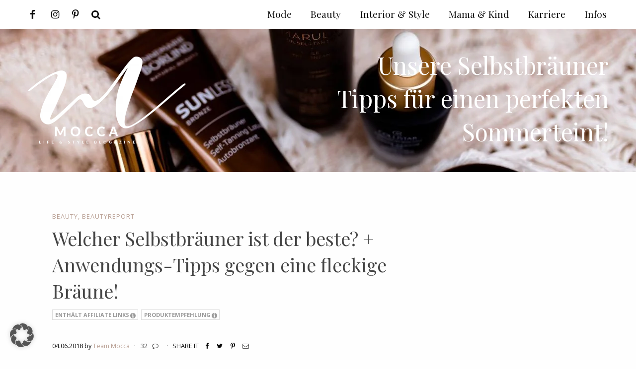

--- FILE ---
content_type: text/html; charset=UTF-8
request_url: https://whoismocca.com/welcher-selbstbraeuner-ist-beste-anwendung-tipps-auftragen/
body_size: 60122
content:
<!DOCTYPE html> <!--[if IE 9]><html class="lt-ie10 no-js" lang="en" > <![endif]--><html class="no-js" lang="de" ><head>  <script async src="https://www.googletagmanager.com/gtag/js?id=G-S1E6ZHM5CR"></script> <script>window.dataLayer = window.dataLayer || [];
  function gtag(){dataLayer.push(arguments);}
  gtag('js', new Date());

  gtag('config', 'G-S1E6ZHM5CR');</script> <meta charset="utf-8"><meta http-equiv="X-UA-Compatible" content="IE=edge"><link rel="profile" href="http://gmpg.org/xfn/11" /><meta name="viewport" content="width=device-width"><style>img:is([sizes="auto" i],[sizes^="auto," i]){contain-intrinsic-size:3000px 1500px}</style><title>Welcher Selbstbräuner ist der beste? + Anwendungs-Tipps gegen eine fleckige Bräune! - Lifestyle Blog und Karriere Blog aus Österreich</title><meta name="description" content="Der Sommer steht vor der Tür und passend zur Mode für heiße Tage wünschen sich jetzt viele einen schön gebräunten Teint. Sich dafür stundenlang in der prallen"/><meta name="robots" content="follow, index, max-snippet:-1, max-video-preview:-1, max-image-preview:large"/><link rel="canonical" href="https://whoismocca.com/welcher-selbstbraeuner-ist-beste-anwendung-tipps-auftragen/" /><meta property="og:locale" content="de_DE" /><meta property="og:type" content="article" /><meta property="og:title" content="Welcher Selbstbräuner ist der beste? + Anwendungs-Tipps gegen eine fleckige Bräune! - Lifestyle Blog und Karriere Blog aus Österreich" /><meta property="og:description" content="Der Sommer steht vor der Tür und passend zur Mode für heiße Tage wünschen sich jetzt viele einen schön gebräunten Teint. Sich dafür stundenlang in der prallen" /><meta property="og:url" content="https://whoismocca.com/welcher-selbstbraeuner-ist-beste-anwendung-tipps-auftragen/" /><meta property="og:site_name" content="Lifestyle Blog und Karriere Blog aus Österreich" /><meta property="article:publisher" content="https://www.facebook.com/whoismocca/" /><meta property="article:tag" content="Beauty Blog" /><meta property="article:tag" content="Beauty Magazin" /><meta property="article:tag" content="Beautyreport" /><meta property="article:tag" content="bester Selbstbräuner für den Körper" /><meta property="article:tag" content="Blogazine" /><meta property="article:tag" content="Bräunungskapseln" /><meta property="article:tag" content="Erfahrungsbericht" /><meta property="article:tag" content="innsbruck" /><meta property="article:tag" content="Lifestyle Blog" /><meta property="article:tag" content="Online Shopping" /><meta property="article:tag" content="Produkttests" /><meta property="article:tag" content="Selbstbräuner entfernen" /><meta property="article:tag" content="selbstbräuner erfahrungen" /><meta property="article:tag" content="Selbstbräuner für den ganzen Körper" /><meta property="article:tag" content="Selbstbräuner für helle Haut" /><meta property="article:tag" content="Selbstbräuner fürs Gesicht" /><meta property="article:tag" content="selbstbräuner richtig auftragen" /><meta property="article:tag" content="Selbstbräuner Tipps" /><meta property="article:tag" content="Selbstbräunungscreme" /><meta property="article:tag" content="Selbstbräunungspuder" /><meta property="article:tag" content="Selbstbräunungsspray" /><meta property="article:tag" content="Selbstbräunungstücher" /><meta property="article:tag" content="Style Blog" /><meta property="article:tag" content="Tipps für Selbstbräuner" /><meta property="article:tag" content="Tirolblog" /><meta property="article:tag" content="welcher Selbstbräuner ist der beste" /><meta property="article:section" content="Beauty" /><meta property="og:updated_time" content="2018-06-20T14:52:39+02:00" /><meta property="og:image" content="https://whoismocca.com/wp-content/uploads/2018/05/bester-selbstbraeuner-tipps-erfahrungen-creme-lotion-oel-mousse-richtig-auftragen-fake-tan-tanning-spray-beauty-blogger-whoismocca-1-683x1024.jpg" /><meta property="og:image:secure_url" content="https://whoismocca.com/wp-content/uploads/2018/05/bester-selbstbraeuner-tipps-erfahrungen-creme-lotion-oel-mousse-richtig-auftragen-fake-tan-tanning-spray-beauty-blogger-whoismocca-1-683x1024.jpg" /><meta property="og:image:width" content="683" /><meta property="og:image:height" content="1024" /><meta property="og:image:alt" content="Welcher Selbstbräuner ist der beste, Selbstbräuner Erfahrungen, Tipps zum richtigen auftragen, Fake Tan, Tanning Sprays, die besten Selbstbräuner Produkte, Spray Tanning, Selbstbräuner Cremes, Mousse, Lotion, Anti-Aging Selbstbräuner Öle, #beautyblogger, #beautytipps #faketan #beauty #beautytrends #selbstbräuner Beauty Magazin, www.whoismocca.com" /><meta property="og:image:type" content="image/jpeg" /><meta property="article:published_time" content="2018-06-04T08:00:06+02:00" /><meta property="article:modified_time" content="2018-06-20T14:52:39+02:00" /><meta name="twitter:card" content="summary_large_image" /><meta name="twitter:title" content="Welcher Selbstbräuner ist der beste? + Anwendungs-Tipps gegen eine fleckige Bräune! - Lifestyle Blog und Karriere Blog aus Österreich" /><meta name="twitter:description" content="Der Sommer steht vor der Tür und passend zur Mode für heiße Tage wünschen sich jetzt viele einen schön gebräunten Teint. Sich dafür stundenlang in der prallen" /><meta name="twitter:image" content="https://whoismocca.com/wp-content/uploads/2018/05/bester-selbstbraeuner-tipps-erfahrungen-creme-lotion-oel-mousse-richtig-auftragen-fake-tan-tanning-spray-beauty-blogger-whoismocca-1-683x1024.jpg" /><meta name="twitter:label1" content="Verfasst von" /><meta name="twitter:data1" content="Team Mocca" /><meta name="twitter:label2" content="Lesedauer" /><meta name="twitter:data2" content="5 Minuten" /> <script type="application/ld+json" class="rank-math-schema">{"@context":"https://schema.org","@graph":[{"@type":["Organization","Person"],"@id":"https://whoismocca.com/#person","name":"Verena Ratz","url":"https://whoismocca.com","sameAs":["https://www.facebook.com/whoismocca/"],"logo":{"@type":"ImageObject","@id":"https://whoismocca.com/#logo","url":"https://whoismocca.com/wp-content/uploads/2021/01/whoismocca-logo-quadratisch.jpg","contentUrl":"https://whoismocca.com/wp-content/uploads/2021/01/whoismocca-logo-quadratisch.jpg","caption":"Verena Ratz","inLanguage":"de","width":"1329","height":"1329"},"image":{"@id":"https://whoismocca.com/#logo"}},{"@type":"WebSite","@id":"https://whoismocca.com/#website","url":"https://whoismocca.com","name":"Verena Ratz","publisher":{"@id":"https://whoismocca.com/#person"},"inLanguage":"de"},{"@type":"ImageObject","@id":"https://whoismocca.com/wp-content/uploads/2018/05/bester-selbstbraeuner-tipps-erfahrungen-creme-lotion-oel-mousse-richtig-auftragen-fake-tan-tanning-spray-beauty-blogger-whoismocca-1-scaled.jpg","url":"https://whoismocca.com/wp-content/uploads/2018/05/bester-selbstbraeuner-tipps-erfahrungen-creme-lotion-oel-mousse-richtig-auftragen-fake-tan-tanning-spray-beauty-blogger-whoismocca-1-scaled.jpg","width":"1707","height":"2560","caption":"Welcher Selbstbr\u00e4uner ist der beste, Selbstbr\u00e4uner Erfahrungen, Tipps zum richtigen auftragen, Fake Tan, Tanning Sprays, die besten Selbstbr\u00e4uner Produkte, Spray Tanning, Selbstbr\u00e4uner Cremes, Mousse, Lotion, Anti-Aging Selbstbr\u00e4uner \u00d6le, #beautyblogger, #beautytipps #faketan #beauty #beautytrends #selbstbr\u00e4uner Beauty Magazin, www.whoismocca.com","inLanguage":"de"},{"@type":"WebPage","@id":"https://whoismocca.com/welcher-selbstbraeuner-ist-beste-anwendung-tipps-auftragen/#webpage","url":"https://whoismocca.com/welcher-selbstbraeuner-ist-beste-anwendung-tipps-auftragen/","name":"Welcher Selbstbr\u00e4uner ist der beste? + Anwendungs-Tipps gegen eine fleckige Br\u00e4une! - Lifestyle Blog und Karriere Blog aus \u00d6sterreich","datePublished":"2018-06-04T08:00:06+02:00","dateModified":"2018-06-20T14:52:39+02:00","isPartOf":{"@id":"https://whoismocca.com/#website"},"primaryImageOfPage":{"@id":"https://whoismocca.com/wp-content/uploads/2018/05/bester-selbstbraeuner-tipps-erfahrungen-creme-lotion-oel-mousse-richtig-auftragen-fake-tan-tanning-spray-beauty-blogger-whoismocca-1-scaled.jpg"},"inLanguage":"de"},{"@type":"Person","@id":"https://whoismocca.com/author/teamwhoismocca/","name":"Team Mocca","url":"https://whoismocca.com/author/teamwhoismocca/","image":{"@type":"ImageObject","@id":"https://whoismocca.com/wp-content/uploads/2018/08/mode-blog-fashion-beauty-magazin-interior-karriere-blogazine-lifestyle-whoismocca-03b-96x96.png","url":"https://whoismocca.com/wp-content/uploads/2018/08/mode-blog-fashion-beauty-magazin-interior-karriere-blogazine-lifestyle-whoismocca-03b-96x96.png","caption":"Team Mocca","inLanguage":"de"},"sameAs":["https://whoismocca.com"]},{"@type":"BlogPosting","headline":"Welcher Selbstbr\u00e4uner ist der beste? + Anwendungs-Tipps gegen eine fleckige Br\u00e4une! - Lifestyle Blog und","datePublished":"2018-06-04T08:00:06+02:00","dateModified":"2018-06-20T14:52:39+02:00","author":{"@id":"https://whoismocca.com/author/teamwhoismocca/","name":"Team Mocca"},"publisher":{"@id":"https://whoismocca.com/#person"},"description":"Der Sommer steht vor der T\u00fcr und passend zur Mode f\u00fcr hei\u00dfe Tage w\u00fcnschen sich jetzt viele einen sch\u00f6n gebr\u00e4unten Teint. Sich daf\u00fcr stundenlang in der prallen","name":"Welcher Selbstbr\u00e4uner ist der beste? + Anwendungs-Tipps gegen eine fleckige Br\u00e4une! - Lifestyle Blog und","@id":"https://whoismocca.com/welcher-selbstbraeuner-ist-beste-anwendung-tipps-auftragen/#richSnippet","isPartOf":{"@id":"https://whoismocca.com/welcher-selbstbraeuner-ist-beste-anwendung-tipps-auftragen/#webpage"},"image":{"@id":"https://whoismocca.com/wp-content/uploads/2018/05/bester-selbstbraeuner-tipps-erfahrungen-creme-lotion-oel-mousse-richtig-auftragen-fake-tan-tanning-spray-beauty-blogger-whoismocca-1-scaled.jpg"},"inLanguage":"de","mainEntityOfPage":{"@id":"https://whoismocca.com/welcher-selbstbraeuner-ist-beste-anwendung-tipps-auftragen/#webpage"}}]}</script> <link href='https://cdn.f11-ads.com' rel='preconnect' /><link href='https://ads.qualitymedianetwork.de' rel='preconnect' /><link href='https://cdn.qualitymedianetwork.de' rel='preconnect' /><link href='https://fonts.gstatic.com' crossorigin rel='preconnect' /><link rel="alternate" type="application/rss+xml" title="Lifestyle Blog und Karriere Blog aus Österreich &raquo; Welcher Selbstbräuner ist der beste? + Anwendungs-Tipps gegen eine fleckige Bräune!-Kommentar-Feed" href="https://whoismocca.com/welcher-selbstbraeuner-ist-beste-anwendung-tipps-auftragen/feed/" /><style id='classic-theme-styles-inline-css' type='text/css'>
/*! This file is auto-generated */
.wp-block-button__link{color:#fff;background-color:#32373c;border-radius:9999px;box-shadow:none;text-decoration:none;padding:calc(.667em + 2px) calc(1.333em + 2px);font-size:1.125em}.wp-block-file__button{background:#32373c;color:#fff;text-decoration:none}</style><style id='create-block-watchbetter-video-style-inline-css' type='text/css'>.wp-block-create-block-watchbetter-video{padding:2px}</style><style id='global-styles-inline-css' type='text/css'>:root{--wp--preset--aspect-ratio--square:1;--wp--preset--aspect-ratio--4-3:4/3;--wp--preset--aspect-ratio--3-4:3/4;--wp--preset--aspect-ratio--3-2:3/2;--wp--preset--aspect-ratio--2-3:2/3;--wp--preset--aspect-ratio--16-9:16/9;--wp--preset--aspect-ratio--9-16:9/16;--wp--preset--color--black:#000;--wp--preset--color--cyan-bluish-gray:#abb8c3;--wp--preset--color--white:#fff;--wp--preset--color--pale-pink:#f78da7;--wp--preset--color--vivid-red:#cf2e2e;--wp--preset--color--luminous-vivid-orange:#ff6900;--wp--preset--color--luminous-vivid-amber:#fcb900;--wp--preset--color--light-green-cyan:#7bdcb5;--wp--preset--color--vivid-green-cyan:#00d084;--wp--preset--color--pale-cyan-blue:#8ed1fc;--wp--preset--color--vivid-cyan-blue:#0693e3;--wp--preset--color--vivid-purple:#9b51e0;--wp--preset--gradient--vivid-cyan-blue-to-vivid-purple:linear-gradient(135deg,rgba(6,147,227,1) 0%,rgb(155,81,224) 100%);--wp--preset--gradient--light-green-cyan-to-vivid-green-cyan:linear-gradient(135deg,rgb(122,220,180) 0%,rgb(0,208,130) 100%);--wp--preset--gradient--luminous-vivid-amber-to-luminous-vivid-orange:linear-gradient(135deg,rgba(252,185,0,1) 0%,rgba(255,105,0,1) 100%);--wp--preset--gradient--luminous-vivid-orange-to-vivid-red:linear-gradient(135deg,rgba(255,105,0,1) 0%,rgb(207,46,46) 100%);--wp--preset--gradient--very-light-gray-to-cyan-bluish-gray:linear-gradient(135deg,rgb(238,238,238) 0%,rgb(169,184,195) 100%);--wp--preset--gradient--cool-to-warm-spectrum:linear-gradient(135deg,rgb(74,234,220) 0%,rgb(151,120,209) 20%,rgb(207,42,186) 40%,rgb(238,44,130) 60%,rgb(251,105,98) 80%,rgb(254,248,76) 100%);--wp--preset--gradient--blush-light-purple:linear-gradient(135deg,rgb(255,206,236) 0%,rgb(152,150,240) 100%);--wp--preset--gradient--blush-bordeaux:linear-gradient(135deg,rgb(254,205,165) 0%,rgb(254,45,45) 50%,rgb(107,0,62) 100%);--wp--preset--gradient--luminous-dusk:linear-gradient(135deg,rgb(255,203,112) 0%,rgb(199,81,192) 50%,rgb(65,88,208) 100%);--wp--preset--gradient--pale-ocean:linear-gradient(135deg,rgb(255,245,203) 0%,rgb(182,227,212) 50%,rgb(51,167,181) 100%);--wp--preset--gradient--electric-grass:linear-gradient(135deg,rgb(202,248,128) 0%,rgb(113,206,126) 100%);--wp--preset--gradient--midnight:linear-gradient(135deg,rgb(2,3,129) 0%,rgb(40,116,252) 100%);--wp--preset--font-size--small:13px;--wp--preset--font-size--medium:20px;--wp--preset--font-size--large:36px;--wp--preset--font-size--x-large:42px;--wp--preset--spacing--20:.44rem;--wp--preset--spacing--30:.67rem;--wp--preset--spacing--40:1rem;--wp--preset--spacing--50:1.5rem;--wp--preset--spacing--60:2.25rem;--wp--preset--spacing--70:3.38rem;--wp--preset--spacing--80:5.06rem;--wp--preset--shadow--natural:6px 6px 9px rgba(0,0,0,.2);--wp--preset--shadow--deep:12px 12px 50px rgba(0,0,0,.4);--wp--preset--shadow--sharp:6px 6px 0 rgba(0,0,0,.2);--wp--preset--shadow--outlined:6px 6px 0 -3px rgba(255,255,255,1),6px 6px rgba(0,0,0,1);--wp--preset--shadow--crisp:6px 6px 0 rgba(0,0,0,1)}:where(.is-layout-flex){gap:.5em}:where(.is-layout-grid){gap:.5em}body .is-layout-flex{display:flex}.is-layout-flex{flex-wrap:wrap;align-items:center}.is-layout-flex>:is(*,div){margin:0}body .is-layout-grid{display:grid}.is-layout-grid>:is(*,div){margin:0}:where(.wp-block-columns.is-layout-flex){gap:2em}:where(.wp-block-columns.is-layout-grid){gap:2em}:where(.wp-block-post-template.is-layout-flex){gap:1.25em}:where(.wp-block-post-template.is-layout-grid){gap:1.25em}.has-black-color{color:var(--wp--preset--color--black)!important}.has-cyan-bluish-gray-color{color:var(--wp--preset--color--cyan-bluish-gray)!important}.has-white-color{color:var(--wp--preset--color--white)!important}.has-pale-pink-color{color:var(--wp--preset--color--pale-pink)!important}.has-vivid-red-color{color:var(--wp--preset--color--vivid-red)!important}.has-luminous-vivid-orange-color{color:var(--wp--preset--color--luminous-vivid-orange)!important}.has-luminous-vivid-amber-color{color:var(--wp--preset--color--luminous-vivid-amber)!important}.has-light-green-cyan-color{color:var(--wp--preset--color--light-green-cyan)!important}.has-vivid-green-cyan-color{color:var(--wp--preset--color--vivid-green-cyan)!important}.has-pale-cyan-blue-color{color:var(--wp--preset--color--pale-cyan-blue)!important}.has-vivid-cyan-blue-color{color:var(--wp--preset--color--vivid-cyan-blue)!important}.has-vivid-purple-color{color:var(--wp--preset--color--vivid-purple)!important}.has-black-background-color{background-color:var(--wp--preset--color--black)!important}.has-cyan-bluish-gray-background-color{background-color:var(--wp--preset--color--cyan-bluish-gray)!important}.has-white-background-color{background-color:var(--wp--preset--color--white)!important}.has-pale-pink-background-color{background-color:var(--wp--preset--color--pale-pink)!important}.has-vivid-red-background-color{background-color:var(--wp--preset--color--vivid-red)!important}.has-luminous-vivid-orange-background-color{background-color:var(--wp--preset--color--luminous-vivid-orange)!important}.has-luminous-vivid-amber-background-color{background-color:var(--wp--preset--color--luminous-vivid-amber)!important}.has-light-green-cyan-background-color{background-color:var(--wp--preset--color--light-green-cyan)!important}.has-vivid-green-cyan-background-color{background-color:var(--wp--preset--color--vivid-green-cyan)!important}.has-pale-cyan-blue-background-color{background-color:var(--wp--preset--color--pale-cyan-blue)!important}.has-vivid-cyan-blue-background-color{background-color:var(--wp--preset--color--vivid-cyan-blue)!important}.has-vivid-purple-background-color{background-color:var(--wp--preset--color--vivid-purple)!important}.has-black-border-color{border-color:var(--wp--preset--color--black)!important}.has-cyan-bluish-gray-border-color{border-color:var(--wp--preset--color--cyan-bluish-gray)!important}.has-white-border-color{border-color:var(--wp--preset--color--white)!important}.has-pale-pink-border-color{border-color:var(--wp--preset--color--pale-pink)!important}.has-vivid-red-border-color{border-color:var(--wp--preset--color--vivid-red)!important}.has-luminous-vivid-orange-border-color{border-color:var(--wp--preset--color--luminous-vivid-orange)!important}.has-luminous-vivid-amber-border-color{border-color:var(--wp--preset--color--luminous-vivid-amber)!important}.has-light-green-cyan-border-color{border-color:var(--wp--preset--color--light-green-cyan)!important}.has-vivid-green-cyan-border-color{border-color:var(--wp--preset--color--vivid-green-cyan)!important}.has-pale-cyan-blue-border-color{border-color:var(--wp--preset--color--pale-cyan-blue)!important}.has-vivid-cyan-blue-border-color{border-color:var(--wp--preset--color--vivid-cyan-blue)!important}.has-vivid-purple-border-color{border-color:var(--wp--preset--color--vivid-purple)!important}.has-vivid-cyan-blue-to-vivid-purple-gradient-background{background:var(--wp--preset--gradient--vivid-cyan-blue-to-vivid-purple)!important}.has-light-green-cyan-to-vivid-green-cyan-gradient-background{background:var(--wp--preset--gradient--light-green-cyan-to-vivid-green-cyan)!important}.has-luminous-vivid-amber-to-luminous-vivid-orange-gradient-background{background:var(--wp--preset--gradient--luminous-vivid-amber-to-luminous-vivid-orange)!important}.has-luminous-vivid-orange-to-vivid-red-gradient-background{background:var(--wp--preset--gradient--luminous-vivid-orange-to-vivid-red)!important}.has-very-light-gray-to-cyan-bluish-gray-gradient-background{background:var(--wp--preset--gradient--very-light-gray-to-cyan-bluish-gray)!important}.has-cool-to-warm-spectrum-gradient-background{background:var(--wp--preset--gradient--cool-to-warm-spectrum)!important}.has-blush-light-purple-gradient-background{background:var(--wp--preset--gradient--blush-light-purple)!important}.has-blush-bordeaux-gradient-background{background:var(--wp--preset--gradient--blush-bordeaux)!important}.has-luminous-dusk-gradient-background{background:var(--wp--preset--gradient--luminous-dusk)!important}.has-pale-ocean-gradient-background{background:var(--wp--preset--gradient--pale-ocean)!important}.has-electric-grass-gradient-background{background:var(--wp--preset--gradient--electric-grass)!important}.has-midnight-gradient-background{background:var(--wp--preset--gradient--midnight)!important}.has-small-font-size{font-size:var(--wp--preset--font-size--small)!important}.has-medium-font-size{font-size:var(--wp--preset--font-size--medium)!important}.has-large-font-size{font-size:var(--wp--preset--font-size--large)!important}.has-x-large-font-size{font-size:var(--wp--preset--font-size--x-large)!important}:where(.wp-block-post-template.is-layout-flex){gap:1.25em}:where(.wp-block-post-template.is-layout-grid){gap:1.25em}:where(.wp-block-columns.is-layout-flex){gap:2em}:where(.wp-block-columns.is-layout-grid){gap:2em}:root :where(.wp-block-pullquote){font-size:1.5em;line-height:1.6}</style><link data-minify="1" rel='stylesheet' id='video-embed-privacy-css' href='https://whoismocca.com/wp-content/cache/min/1/wp-content/plugins/video-embed-privacy/video-embed-privacy-ba8679be89f5f35063725007b6a5f282.css' type='text/css' media='all' /><link rel='stylesheet' id='ez-toc-css' href='https://whoismocca.com/wp-content/plugins/easy-table-of-contents/assets/css/screen.min.css?ver=2.0.78' type='text/css' media='all' /><style id='ez-toc-inline-css' type='text/css'>div#ez-toc-container .ez-toc-title{font-size:100%}div#ez-toc-container .ez-toc-title{font-weight:100}div#ez-toc-container ul li,div#ez-toc-container ul li a{font-size:95%}div#ez-toc-container ul li,div#ez-toc-container ul li a{font-weight:500}div#ez-toc-container nav ul ul li{font-size:90%}.ez-toc-box-title{font-weight:700;margin-bottom:10px;text-align:center;text-transform:uppercase;letter-spacing:1px;color:#666;padding-bottom:5px;position:absolute;top:-4%;left:5%;background-color:inherit;transition:top 0.3s ease}.ez-toc-box-title.toc-closed{top:-25%}</style><link data-minify="1" rel='stylesheet' id='borlabs-cookie-custom-css' href='https://whoismocca.com/wp-content/cache/min/1/wp-content/cache/borlabs-cookie/1/borlabs-cookie-1-de-f660866362bb54c66f22892910f0ea0d.css' type='text/css' media='all' /><link rel='stylesheet' id='ohfuchs-live-css-css' href='https://whoismocca.com/wp-content/themes/ohfuchs-whoismocca-theme/assets/dist/live.min.css?v=0.0.58&#038;ver=6.8.3' type='text/css' media='all' /> <script type="text/javascript" src="https://whoismocca.com/wp-includes/js/jquery/jquery.min.js?ver=3.7.1" id="jquery-core-js"></script> <script data-no-optimize="1" data-no-minify="1" data-cfasync="false" type="text/javascript" src="https://whoismocca.com/wp-content/plugins/borlabs-cookie/assets/javascript/borlabs-cookie-tcf-stub.min.js?ver=3.3.23" id="borlabs-cookie-stub-js"></script> <script data-no-optimize="1" data-no-minify="1" data-cfasync="false" type="text/javascript" src="https://whoismocca.com/wp-content/cache/borlabs-cookie/1/borlabs-cookie-config-de.json.js?ver=3.3.23-197" id="borlabs-cookie-config-js"></script> <script type="text/javascript" id="ohfuchs-async-js-js-extra">/* <![CDATA[ */ var ohfuchs = {"async":"https:\/\/whoismocca.com\/wp-content\/themes\/ohfuchs-whoismocca-theme\/assets\/dist\/async.min.js?v=0.0.58","template_directory":"https:\/\/whoismocca.com\/wp-content\/themes\/ohfuchs-whoismocca-theme\/","ajaxurl":"\/wp-admin\/admin-ajax.php","nonce":"aca59cfe07","bloginfo":{"url":"https:\/\/whoismocca.com"},"cond":{"is_single":true,"is_page":false,"is_singular":true,"is_home":false,"is_category":false,"is_archive":false,"is_search":false},"permalink":"https:\/\/whoismocca.com\/welcher-selbstbraeuner-ist-beste-anwendung-tipps-auftragen\/","post_labels":{"1680":{"tooltip":"Dieser Post stellt eine bezahlte Werbung dar. Weitere Infos dazu findest du auf meiner <a href=\"https:\/\/whoismocca.com\/transparenz\/\" target=\"_blank\" rel=\"noopener\">Transparenz Seite<\/a>."},"1681":{"tooltip":"Dieser Beitrag enth\u00e4lt Affiliate Links. Solltest du auf einen dieser Links klicken, erhalte ich unter Umst\u00e4nden eine Verg\u00fctung f\u00fcr von dir get\u00e4tigte K\u00e4ufe. Details dazu findest du auf meiner <a href=\"https:\/\/whoismocca.com\/transparenz\/\" target=\"_blank\" rel=\"noopener\">Transparenz Seite<\/a>."},"1683":{"tooltip":"Dieser Beitrag enth\u00e4lt ein Gewinnspiel. Die Teilnahmebedingungen stehen im Blogpost."},"3155":{"tooltip":"Der Beitrag enth\u00e4lt unbeauftragte Werbung zu selbst gekauften\/getesteten Produkten, pers\u00f6nliche Erfahrungen oder Websites\/Blogs die mir gefallen.\u00a0Weitere Infos auf der\u00a0<a href=\"https:\/\/whoismocca.com\/transparenz\/\" target=\"_blank\" rel=\"noopener\">Transparenz Seite<\/a>."},"1682":{"tooltip":"Dieser Beitrag enth\u00e4lt mindestens ein zur Verf\u00fcgung gestelltes Produkt. Weitere Infos dazu gibt es auf meiner <a href=\"https:\/\/whoismocca.com\/transparenz\/\" target=\"_blank\" rel=\"noopener\">Transparenz Seite<\/a>."}}}; /* ]]> */</script> <script defer type="text/javascript" async="async" src="https://whoismocca.com/wp-content/themes/ohfuchs-whoismocca-theme/assets/dist/async.min.js?v=0.0.58" id="ohfuchs-async-js-js"></script> <link rel="https://api.w.org/" href="https://whoismocca.com/wp-json/" /><link rel="alternate" title="JSON" type="application/json" href="https://whoismocca.com/wp-json/wp/v2/posts/38226" /><link rel="EditURI" type="application/rsd+xml" title="RSD" href="https://whoismocca.com/xmlrpc.php?rsd" /><meta name="generator" content="WordPress 6.8.3" /><link rel='shortlink' href='https://whoismocca.com/?p=38226' /><link rel="alternate" title="oEmbed (JSON)" type="application/json+oembed" href="https://whoismocca.com/wp-json/oembed/1.0/embed?url=https%3A%2F%2Fwhoismocca.com%2Fwelcher-selbstbraeuner-ist-beste-anwendung-tipps-auftragen%2F" /><link rel="alternate" title="oEmbed (XML)" type="text/xml+oembed" href="https://whoismocca.com/wp-json/oembed/1.0/embed?url=https%3A%2F%2Fwhoismocca.com%2Fwelcher-selbstbraeuner-ist-beste-anwendung-tipps-auftragen%2F&#038;format=xml" /><style type="text/css">.aawp .aawp-tb__row--highlight{background-color:#256aaf}.aawp .aawp-tb__row--highlight{color:#fff}.aawp .aawp-tb__row--highlight a{color:#fff}</style><script type="text/javascript">jQuery(document).ready(function(){
		jQuery('img[usemap]').rwdImageMaps();
	});</script> <style type="text/css">img[usemap]{max-width:100%;height:auto}</style> <script>(function(i,s,o,g,r,a,m){i['GoogleAnalyticsObject']=r;i[r]=i[r]||function(){
				(i[r].q=i[r].q||[]).push(arguments)},i[r].l=1*new Date();a=s.createElement(o),
				m=s.getElementsByTagName(o)[0];a.async=1;a.src=g;m.parentNode.insertBefore(a,m)
				})(window,document,'script','https://www.google-analytics.com/analytics.js','ga');ga('create', 'UA-40812019-1', 'auto');ga('set', 'displayFeaturesTask', null);ga('set', 'anonymizeIp', true);ga('send', 'pageview');</script> <link rel="stylesheet" href="//fonts.googleapis.com/css?family=Open+Sans:400,400i,600i,700|Playfair+Display:400,700&#038;display=swap" media="print" onload="this.media='all'; this.onload=null;"><link rel="stylesheet" href="https://whoismocca.com/wp-content/themes/ohfuchs-whoismocca-theme/assets/dist/font-awesome.min.css?v=0.0.58" media="print" onload="this.media='all'; this.onload=null;"><link rel="icon" href="https://whoismocca.com/wp-content/uploads/2021/01/cropped-whoismocca-logo-quadratisch-32x32.jpg" sizes="32x32" /><link rel="icon" href="https://whoismocca.com/wp-content/uploads/2021/01/cropped-whoismocca-logo-quadratisch-192x192.jpg" sizes="192x192" /><link rel="apple-touch-icon" href="https://whoismocca.com/wp-content/uploads/2021/01/cropped-whoismocca-logo-quadratisch-180x180.jpg" /><meta name="msapplication-TileImage" content="https://whoismocca.com/wp-content/uploads/2021/01/cropped-whoismocca-logo-quadratisch-270x270.jpg" /><link rel="shortcut icon" type="image/x-icon" href="https://whoismocca.com/wp-content/uploads/2018/08/mode-blog-fashion-beauty-magazin-interior-karriere-blogazine-lifestyle-whoismocca-favicon.png"><link rel="apple-touch-icon" href="https://whoismocca.com/wp-content/uploads/2018/08/mode-blog-fashion-beauty-magazin-interior-karriere-blogazine-lifestyle-whoismocca-favicon.png"/></head><body class="wp-singular post-template-default single single-post postid-38226 single-format-standard wp-theme-ohfuchs-whoismocca-theme aawp-custom"><div id="sb-site"><div class="row nav-height-fix"></div><header class="primary responsive-image show-for-large" data-srcset="https://whoismocca.com/wp-content/uploads/2018/05/bester-selbstbraeuner-tipps-erfahrungen-creme-lotion-oel-mousse-richtig-auftragen-fake-tan-tanning-spray-beauty-blogger-whoismocca-6.jpg 1920w, https://whoismocca.com/wp-content/uploads/2018/05/bester-selbstbraeuner-tipps-erfahrungen-creme-lotion-oel-mousse-richtig-auftragen-fake-tan-tanning-spray-beauty-blogger-whoismocca-6-300x200.jpg 300w, https://whoismocca.com/wp-content/uploads/2018/05/bester-selbstbraeuner-tipps-erfahrungen-creme-lotion-oel-mousse-richtig-auftragen-fake-tan-tanning-spray-beauty-blogger-whoismocca-6-1024x683.jpg 1024w, https://whoismocca.com/wp-content/uploads/2018/05/bester-selbstbraeuner-tipps-erfahrungen-creme-lotion-oel-mousse-richtig-auftragen-fake-tan-tanning-spray-beauty-blogger-whoismocca-6-150x100.jpg 150w, https://whoismocca.com/wp-content/uploads/2018/05/bester-selbstbraeuner-tipps-erfahrungen-creme-lotion-oel-mousse-richtig-auftragen-fake-tan-tanning-spray-beauty-blogger-whoismocca-6-1536x1024.jpg 1536w, https://whoismocca.com/wp-content/uploads/2018/05/bester-selbstbraeuner-tipps-erfahrungen-creme-lotion-oel-mousse-richtig-auftragen-fake-tan-tanning-spray-beauty-blogger-whoismocca-6-96x64.jpg 96w, https://whoismocca.com/wp-content/uploads/2018/05/bester-selbstbraeuner-tipps-erfahrungen-creme-lotion-oel-mousse-richtig-auftragen-fake-tan-tanning-spray-beauty-blogger-whoismocca-6-320x213.jpg 320w, https://whoismocca.com/wp-content/uploads/2018/05/bester-selbstbraeuner-tipps-erfahrungen-creme-lotion-oel-mousse-richtig-auftragen-fake-tan-tanning-spray-beauty-blogger-whoismocca-6-640x427.jpg 640w, https://whoismocca.com/wp-content/uploads/2018/05/bester-selbstbraeuner-tipps-erfahrungen-creme-lotion-oel-mousse-richtig-auftragen-fake-tan-tanning-spray-beauty-blogger-whoismocca-6-1280x853.jpg 1280w" data-responsive-background-ratio="1.5" /><meta itemprop="image" content="https://whoismocca.com/wp-content/uploads/2018/05/bester-selbstbraeuner-tipps-erfahrungen-creme-lotion-oel-mousse-richtig-auftragen-fake-tan-tanning-spray-beauty-blogger-whoismocca-6.jpg"></meta><div class="row "><div class="column pt pb" ><div class="header-logo-wrap "><div class="header-logo show-for-large"> <a href="https://whoismocca.com"> <img title="Lifestyle Blog und Karriere Blog aus Österreich" alt="Mein Lifestyle Blog bietet dir persönliche Beiträge zu Mode, Beauty, Interior und Mama-Themen." sizes="(max-width:20rem) 50vw, 20rem" class="logo" style="max-width: 20rem;" itemprop="image" srcset="https://whoismocca.com/wp-content/uploads/2018/08/mode-blog-fashion-beauty-magazin-interior-karriere-blogazine-lifestyle-whoismocca-01.png 1246w, https://whoismocca.com/wp-content/uploads/2018/08/mode-blog-fashion-beauty-magazin-interior-karriere-blogazine-lifestyle-whoismocca-01-300x168.png 300w, https://whoismocca.com/wp-content/uploads/2018/08/mode-blog-fashion-beauty-magazin-interior-karriere-blogazine-lifestyle-whoismocca-01-1024x572.png 1024w, https://whoismocca.com/wp-content/uploads/2018/08/mode-blog-fashion-beauty-magazin-interior-karriere-blogazine-lifestyle-whoismocca-01-150x84.png 150w, https://whoismocca.com/wp-content/uploads/2018/08/mode-blog-fashion-beauty-magazin-interior-karriere-blogazine-lifestyle-whoismocca-01-96x54.png 96w, https://whoismocca.com/wp-content/uploads/2018/08/mode-blog-fashion-beauty-magazin-interior-karriere-blogazine-lifestyle-whoismocca-01-320x179.png 320w, https://whoismocca.com/wp-content/uploads/2018/08/mode-blog-fashion-beauty-magazin-interior-karriere-blogazine-lifestyle-whoismocca-01-640x357.png 640w" width="1246" height="696" /> </a></div><div class="header-text"><h1>Unsere Selbstbräuner Tipps für einen perfekten Sommerteint!</h1></div></div></div></div></header><main><div class="row"><div class="large-16 large-offset-1 columns"><section class="main mt " id="sidebar-anchor"><article class="the-article mb pt post-38226 post type-post status-publish format-standard has-post-thumbnail hentry category-beauty category-beautyreport tag-beauty-blog tag-beauty-magazin tag-beautyreport tag-bester-selbstbraeuner-fuer-den-koerper tag-blogazine tag-braeunungskapseln tag-erfahrungsbericht tag-innsbruck tag-lifestyle-blog tag-online-shopping tag-produkttests tag-selbstbraeuner-entfernen tag-selbstbraeuner-erfahrungen tag-selbstbraeuner-fuer-den-ganzen-koerper tag-selbstbraeuner-fuer-helle-haut tag-selbstbraeuner-fuers-gesicht tag-selbstbraeuner-richtig-auftragen tag-selbstbraeuner-tipps tag-selbstbraeunungscreme tag-selbstbraeunungspuder tag-selbstbraeunungsspray tag-selbstbraeunungstuecher tag-style-blog tag-tipps-fuer-selbstbraeuner tag-tirolblog tag-welcher-selbstbraeuner-ist-der-beste image-portrait" data-previous-post="https://whoismocca.com/minirock-kombinieren-hemdbluse-birkin-basket/"><header><div class="categories upper a-mocca mocca smaller"> <a href="https://whoismocca.com/category/beauty/" rel="category tag">Beauty</a>, <a href="https://whoismocca.com/category/beauty/beautyreport/" rel="category tag">Beautyreport</a></div><h1 class="post-title"> <a href="https://whoismocca.com/welcher-selbstbraeuner-ist-beste-anwendung-tipps-auftragen/" rel="bookmark" title="Welcher Selbstbräuner ist der beste? + Anwendungs-Tipps gegen eine fleckige Bräune!">Welcher Selbstbräuner ist der beste? + Anwendungs-Tipps gegen eine fleckige Bräune!</a></h1><div class="post-labels mb" style=""><span class="post-label post-label_1681 post-label_enthaelt-affiliate-links has-tip top default " data-term-id="1681" data-tooltip aria-haspopup="true" data-disable-hover="false" tabindex="2">Enthält Affiliate Links<i class="fa fa-info-circle"></i></span><span class="post-label post-label_3155 post-label_produktempfehlung has-tip top default " data-term-id="3155" data-tooltip aria-haspopup="true" data-disable-hover="false" tabindex="2">Produktempfehlung<i class="fa fa-info-circle"></i></span></div><div class="meta smaller"> 04.06.2018 by <span class=" a-mocca"><a href="https://whoismocca.com/author/teamwhoismocca/" title="Beiträge von Team Mocca" rel="author">Team Mocca</a></span> <span class="sep">&middot;</span> <a href="https://whoismocca.com/welcher-selbstbraeuner-ist-beste-anwendung-tipps-auftragen/#comments" title="Kommentare"> 32 <i class="fa fa-comment-o"></i> </a> <span class="sep show-for-large">&middot;</span> <br class="hide-for-large"/> <span class="upper">Share it</span><div class="share"> <span data-ohfuchs-share="facebook" data-ohfuchs-share-url="https://whoismocca.com/welcher-selbstbraeuner-ist-beste-anwendung-tipps-auftragen/"><i class="fa fa-facebook"></i></span> <span data-ohfuchs-share="twitter" data-ohfuchs-share-url="https://whoismocca.com/welcher-selbstbraeuner-ist-beste-anwendung-tipps-auftragen/"><i class="fa fa-twitter"></i></span> <span data-ohfuchs-share="pinterest" data-ohfuchs-share-url="https://whoismocca.com/welcher-selbstbraeuner-ist-beste-anwendung-tipps-auftragen/" data-ohfuchs-share-text="Welcher Selbstbräuner ist der beste? + Anwendungs-Tipps gegen eine fleckige Bräune!" data-ohfuchs-share-media="https://whoismocca.com/wp-content/uploads/2018/05/bester-selbstbraeuner-tipps-erfahrungen-creme-lotion-oel-mousse-richtig-auftragen-fake-tan-tanning-spray-beauty-blogger-whoismocca-1-scaled.jpg"><i class="fa fa-pinterest-p"></i></span> <span data-ohfuchs-share="whatsapp" data-ohfuchs-share-url="https://whoismocca.com/welcher-selbstbraeuner-ist-beste-anwendung-tipps-auftragen/" class="hide-for-medium"><i class="fa fa-whatsapp"></i></span> <a title="Per E-Mail teilen" href="mailto:?subject=Welcher+Selbstbr%C3%A4uner+ist+der+beste%3F+++Anwendungs-Tipps+gegen+eine+fleckige+Br%C3%A4une%21&amp;body=https://whoismocca.com/welcher-selbstbraeuner-ist-beste-anwendung-tipps-auftragen/"><i class="fa fa-envelope-o"></i></a></div></div></header><div class="the-entry entry mt mb"><p style="text-align: justify;">Der Sommer steht vor der Tür und passend zur Mode für heiße Tage wünschen sich jetzt viele einen<strong> schön gebräunten Teint</strong>. Sich dafür stundenlang in der prallen Sonne zu braten, ist allerdings keine gute Idee – das wird einem jeder Hautarzt bestätigen. Besser, man setzt stattdessen auf die <strong>Wunderwaffe Self Tan!</strong> Aber wie trägt man den Sommerteint aus der Tube eigentlich richtig auf? <strong>Und welcher Selbstbräuner ist der beste?</strong> Diese Fragen beantworten wir im heutigen <a href="https://whoismocca.com/category/beauty/" target="_blank" rel="noopener">Beautyreport</a> hier auf dem Blogazine!</p><p><img fetchpriority="high" decoding="async" class="alignnone size-full wp-image-39029" src="https://whoismocca.com/wp-content/uploads/2018/05/bester-selbstbraeuner-tipps-erfahrungen-creme-lotion-oel-mousse-richtig-auftragen-fake-tan-tanning-spray-beauty-blogger-whoismocca-8.jpg" alt="Welcher Selbstbräuner ist der beste, Selbstbräuner Erfahrungen, Tipps zum richtigen auftragen, Fake Tan, Tanning Sprays, die besten Selbstbräuner Produkte, Spray Tanning, Selbstbräuner Cremes, Mousse, Lotion, Anti-Aging Selbstbräuner Öle, #beautyblogger, #beautytipps #faketan #beauty #beautytrends #selbstbräuner Beauty Magazin, www.whoismocca.com" width="1920" height="2880" title="Welcher Selbstbräuner ist der beste? + Anwendungs-Tipps gegen eine fleckige Bräune! 1"></p><h2 style="text-align: left;"><span class="ez-toc-section" id="Selbstbraeuner_Tipps_fuer_einen_perfekten_Sommerteint"></span>Selbstbräuner Tipps für einen perfekten Sommerteint<span class="ez-toc-section-end"></span></h2><div id="ez-toc-container" class="ez-toc-v2_0_78 ez-toc-wrap-left counter-hierarchy ez-toc-counter ez-toc-transparent ez-toc-container-direction"><div class="ez-toc-title-container"><p class="ez-toc-title" style="cursor:inherit">Inhaltsverzeichnis</p> <span class="ez-toc-title-toggle"><a href="#" class="ez-toc-pull-right ez-toc-btn ez-toc-btn-xs ez-toc-btn-default ez-toc-toggle" aria-label="Toggle Table of Content"><span class="ez-toc-js-icon-con"><span class=""><span class="eztoc-hide" style="display:none;">Toggle</span><span class="ez-toc-icon-toggle-span"><svg style="fill: #999;color:#999" xmlns="http://www.w3.org/2000/svg" class="list-377408" width="20px" height="20px" viewBox="0 0 24 24" fill="none"><path d="M6 6H4v2h2V6zm14 0H8v2h12V6zM4 11h2v2H4v-2zm16 0H8v2h12v-2zM4 16h2v2H4v-2zm16 0H8v2h12v-2z" fill="currentColor"></path></svg><svg style="fill: #999;color:#999" class="arrow-unsorted-368013" xmlns="http://www.w3.org/2000/svg" width="10px" height="10px" viewBox="0 0 24 24" version="1.2" baseProfile="tiny"><path d="M18.2 9.3l-6.2-6.3-6.2 6.3c-.2.2-.3.4-.3.7s.1.5.3.7c.2.2.4.3.7.3h11c.3 0 .5-.1.7-.3.2-.2.3-.5.3-.7s-.1-.5-.3-.7zM5.8 14.7l6.2 6.3 6.2-6.3c.2-.2.3-.5.3-.7s-.1-.5-.3-.7c-.2-.2-.4-.3-.7-.3h-11c-.3 0-.5.1-.7.3-.2.2-.3.5-.3.7s.1.5.3.7z"/></svg></span></span></span></a></span></div><nav><ul class='ez-toc-list ez-toc-list-level-1 eztoc-toggle-hide-by-default' ><li class='ez-toc-page-1 ez-toc-heading-level-2'><a class="ez-toc-link ez-toc-heading-1" href="#Selbstbraeuner_Tipps_fuer_einen_perfekten_Sommerteint" >Selbstbräuner Tipps für einen perfekten Sommerteint</a><ul class='ez-toc-list-level-3' ><li class='ez-toc-heading-level-3'><a class="ez-toc-link ez-toc-heading-2" href="#Selbstbraeuner_richtig_auftragen_%E2%80%93_so_klappts" >Selbstbräuner richtig auftragen – so klappt&#8217;s!</a></li><li class='ez-toc-page-1 ez-toc-heading-level-3'><a class="ez-toc-link ez-toc-heading-3" href="#Mit_diesen_Selbstbraeuner_Tipps_bleibt_der_Teint_lange_schoen" >Mit diesen Selbstbräuner Tipps bleibt der Teint lange schön!</a></li><li class='ez-toc-page-1 ez-toc-heading-level-3'><a class="ez-toc-link ez-toc-heading-4" href="#Weniger_Makeup_dank_Selbstbraeuner" >Weniger Makeup dank Selbstbräuner!</a></li><li class='ez-toc-page-1 ez-toc-heading-level-3'><a class="ez-toc-link ez-toc-heading-5" href="#Welcher_Selbstbraeuner_ist_der_beste" >Welcher Selbstbräuner ist der beste?</a></li></ul></li></ul></nav></div><p style="text-align: justify;">Wir hier in der Blog-Redaktion sind ja <strong>von Natur aus ziemliche Bleichgesichter</strong>. Da geht es vielen von euch bestimmt ähnlich! In der kühleren Jahreshälfte zaubern wir gerne mit<strong> Bronzer und Blush</strong> etwas mehr Bräune in unser Gesicht. Aber jetzt, wo der Sommer kommt, ist es auch an der Zeit, unseren leuchtend weißen Beinen etwas Farbe zu gönnen. Nicht, dass helle Haut nicht schön wäre – aber schon allein fürs <strong>Summer-Feeling</strong> ist so ein leicht gebräunter Teint ganz nett.</p><p style="text-align: justify;">Ausgiebiges Sonnenbaden ist für uns definitiv keine Option! Zu schnell fängt man sich<strong> einen Sonnenbrand</strong> und damit auch nachhaltige Hautschäden ein. Mit dem <strong>entsprechenden LSF</strong> bleibt man zwar gut geschützt, helle Hauttypen werden so allerdings nur sehr <strong>langsam oder gar nicht braun</strong>. Die <a href="https://whoismocca.com/fashion/trends/sommermode-2018-trend-modern-must-haves-heisse-tage/" target="_blank" rel="noopener">Sommerkleider-Saison</a> ist aber genau jetzt eröffnet, und nicht erst Ende August, wenn wir es endlich geschafft haben, ein wenig gesunde Farbe anzunehmen! Zum Glück kommt uns da die <strong>Bräune aus der Flasche</strong> zur Hilfe. Dank Selbstbräuner wird der Teint innerhalb weniger Stunden <strong>sonnengeküsst und strahlend</strong>! Und wir verraten euch heute, wie man das ganze <strong>ohne Flecken, Streifen und orangenen Unterton</strong> hinbekommt!</p><div class="lookbook-widget" data-widget-id="393272"> <script type="text/javascript" language="javascript">!function(d,s,id){
                        var e, p = /^http:/.test(d.location) ? 'http' : 'https';
                        if(!d.getElementById(id)) {
                            e     = d.createElement(s);
                            e.id  = id;
                            e.src = p + '://widgets.rewardstyle.com/js/lookbook.js';
                            d.body.appendChild(e);
                        }
                        if(typeof(window.__lookbook) === 'object') if(d.readyState === 'complete') {
                            window.__lookbook.init();
                        }
                    }(document, 'script', 'lookbook-script');</script> <div class="rs-adblock"> <img decoding="async" src="//assets.rewardstyle.com/images/search/350.gif" style="width:15px;height:15px;" onerror="this.parentNode.innerHTML=&#039;Turn off your ad blocker to view content&#039;" alt="350" title="Welcher Selbstbräuner ist der beste? + Anwendungs-Tipps gegen eine fleckige Bräune! 2"> <noscript>Turn on your JavaScript to view content</noscript></div></div><div class="infobox outline"><h3 style="text-align: left;"><span class="ez-toc-section" id="Selbstbraeuner_richtig_auftragen_%E2%80%93_so_klappts"></span>Selbstbräuner richtig auftragen – so klappt&#8217;s!<span class="ez-toc-section-end"></span></h3><p style="text-align: justify;">Viele machen um das Thema <strong>Fake Tan</strong> einen weiten Bogen. Zu groß ist die Angst vor einem peinlichen, unnatürlichen Resultat oder schlechten Selbstbräuner Erfahrungen! Dabei ist das mit dem richtigen auftragen gar nicht so schwierig – vorausgesetzt, man beachtet ein paar wichtige Regeln.</p><ol><li>Zunächst einmal muss man sich <strong>ein geeignetes Produkt</strong> zulegen: Mädels mit Porzellanteint sollten unbedingt zu <strong>Selbstbräuner für helle Haut</strong> greifen, sonst sieht man hinterher möglicherweise aus wie Präsident Trump. Weiter unten haben wir übrigens noch einen<strong> Überblick über die verschiedenen Self-Tan-Arten</strong> für euch!</li><li>Hat man das perfekte Produkt für sich gefunden, geht es daran, die <strong>Haut richtig vorzubereiten</strong>. Hochwertiger Selbstbräuner wird nämlich nur dann fleckig, wenn er auf <strong>trockene Stellen</strong> und abgestorbene Hautschüppchen trifft. Also heißt es 24 h vor der Anwendung: <strong>ordentlich peelen!</strong></li><li>Circa eine halbe Stunde vor der Anwendung des Selbstbräuners wird dann eine<strong> reichhaltige Creme</strong> auf den Ellenbogen, Knien, Knöcheln und Handgelenken aufgetragen, damit sich das <strong>Tanning-Produkt dort nicht absetzen</strong> kann. Anschließend werden noch die Hände, Füße und das Gesicht mit einer leichten <strong>Feuchtigkeitspflege</strong> eingecremt.</li><li>Je nach Anweisungen auf der<strong> Selbstbräuner-Verpackung</strong> wir nun das eigentliche Produkt aufgetragen. Für die meisten Formulierungen gilt: Unbedingt <strong>Gummihandschuhe dabei tragen!</strong> Sonst können orangene Rückstände an den Handflächen zurückbleiben. Die Hand- und Fußrücken werden zuletzt und <strong>nur ganz zart</strong> mit Selbstbräuner überzogen.</li></ol></div><p><img decoding="async" class="alignnone size-full wp-image-39023" src="https://whoismocca.com/wp-content/uploads/2018/05/bester-selbstbraeuner-tipps-erfahrungen-creme-lotion-oel-mousse-richtig-auftragen-fake-tan-tanning-spray-beauty-blogger-whoismocca-2.jpg" alt="Welcher Selbstbräuner ist der beste, Selbstbräuner Erfahrungen, Tipps zum richtigen auftragen, Fake Tan, Tanning Sprays, die besten Selbstbräuner Produkte, Spray Tanning, Selbstbräuner Cremes, Mousse, Lotion, Anti-Aging Selbstbräuner Öle, #beautyblogger, #beautytipps #faketan #beauty #beautytrends #selbstbräuner Beauty Magazin, www.whoismocca.com" width="1920" height="2880" title="Welcher Selbstbräuner ist der beste? + Anwendungs-Tipps gegen eine fleckige Bräune! 3"></p><h3 style="text-align: left;"><span class="ez-toc-section" id="Mit_diesen_Selbstbraeuner_Tipps_bleibt_der_Teint_lange_schoen"></span>Mit diesen Selbstbräuner Tipps bleibt der Teint lange schön!<span class="ez-toc-section-end"></span></h3><p style="text-align: justify;">Hat man die<strong> perfekte Bräune aus der Tube</strong> aufgetragen, möchte man sie natürlich auch möglichst <strong>lange schön erhalten</strong>. Regelmäßiges, sanftes Eincremen mit einer <strong>leichten Bodylotion</strong> ist da sehr hilfreich. Außerdem kann man mit <strong>getönten Schimmer-Lotions</strong> nachhelfen, wenn die Bräune nach einigen Tagen zu verblassen beginnt.</p><p style="text-align: justify;">Auf <strong>ein Peeling</strong> sollte man nach dem Fake-Tanning <strong>unbedingt verzichten</strong>, es sei denn, man möchte den Selbstbräuner entfernen. Falls man keine Lust mehr hat, braun zu sein, ist ein DIY Scrub aus Zucker, Zitronensaft und Kokosöl des effektivste Weg, um die Haut in ihren<strong> hellen Ausgangszustand</strong> zurückzuversetzen.</p><h3 style="text-align: left;"><span class="ez-toc-section" id="Weniger_Makeup_dank_Selbstbraeuner"></span>Weniger Makeup dank Selbstbräuner!<span class="ez-toc-section-end"></span></h3><p style="text-align: justify;">Einer unserer liebsten <strong>Anwendungs-Tipps für </strong><b>Selbstbräuner</b> ist, damit Rötungen, Äderchen und Pigmentflecken <strong>im Gesicht zu kaschieren</strong>. Gerade Frauen mit von Natur aus heller Haut <strong>brauchen dank Self Tanning weniger Foundation</strong> und Concealer. Das <a href="https://whoismocca.com/beauty/beauty-tipps-tricks-zeit-sparen-bad/" target="_blank" rel="noopener">spart morgens Zeit beim Schminken</a>. Zusätzlich hebt der <strong>Urlaubs-Teint</strong> schon beim ersten Blick in den Spiegel die Stimmung.</p><p><img decoding="async" class="alignnone size-full wp-image-39026" src="https://whoismocca.com/wp-content/uploads/2018/05/bester-selbstbraeuner-tipps-erfahrungen-creme-lotion-oel-mousse-richtig-auftragen-fake-tan-tanning-spray-beauty-blogger-whoismocca-5.jpg" alt="Welcher Selbstbräuner ist der beste, Selbstbräuner Erfahrungen, Tipps zum richtigen auftragen, Fake Tan, Tanning Sprays, die besten Selbstbräuner Produkte, Spray Tanning, Selbstbräuner Cremes, Mousse, Lotion, Anti-Aging Selbstbräuner Öle, #beautyblogger, #beautytipps #faketan #beauty #beautytrends #selbstbräuner Beauty Magazin, www.whoismocca.com" width="1920" height="2880" title="Welcher Selbstbräuner ist der beste? + Anwendungs-Tipps gegen eine fleckige Bräune! 4"></p><div class="bbb"><h3 style="text-align: left;"><span class="ez-toc-section" id="Welcher_Selbstbraeuner_ist_der_beste"></span>Welcher Selbstbräuner ist der beste?<span class="ez-toc-section-end"></span></h3><p>Wie bereits erwähnt gibt es Selbstbräuner mittlerweile in den <strong>unterschiedlichsten Ausführungen</strong>. Ob Selbstbräunungspuder, Self-Tanning-Spray, Selbstbräunungstücher, Bräune in Cremeform oder gar Bräunungskapseln – jede Variante hat ihre<strong> Vor- und Nachteile</strong>. Damit ihr schneller herausfinden könnt,<strong> welches Produkt zu euch passt</strong>, haben wir hier einmal alle Optionen für euch aufgelistet!</p><div class="shopthepost-widget" data-widget-id="3158207"> <script type="text/javascript" language="javascript">!function(d,s,id){
                        var e, p = /^http:/.test(d.location) ? 'http' : 'https';
                        if(!d.getElementById(id)) {
                            e     = d.createElement(s);
                            e.id  = id;
                            e.src = p + '://widgets.rewardstyle.com/js/shopthepost.js';
                            d.body.appendChild(e);
                        }
                        if(typeof window.__stp === 'object') if(d.readyState === 'complete') {
                            window.__stp.init();
                        }
                    }(document, 'script', 'shopthepost-script');</script> <div class="rs-adblock"> <img decoding="async" src="//assets.rewardstyle.com/images/search/350.gif" style="width:15px;height:15px;" onerror="this.parentNode.innerHTML=&#039;Turn off your ad blocker to view content&#039;" alt="350" title="Welcher Selbstbräuner ist der beste? + Anwendungs-Tipps gegen eine fleckige Bräune! 2"> <noscript>Turn on your JavaScript to view content</noscript></div></div><ol><li><strong>Selbstbräunungspuder:</strong> Dieses Produkt lässt sich so leicht anwenden, wie ein Bronzer und ist <a href="https://rstyle.me/n/c478hrz3rw" target="_blank" rel="nofollow noopener">der perfekte Selbstbräuner fürs Gesicht</a>! Mit einem Kabuki-Pinsel wird der Puder gezielt in die Partien eingearbeitet, die später sonnengeküsst erscheinen sollen.</li><li><strong>Selbstbräunungstücher:</strong> In der Anwendung ähneln die oft <a href="https://rstyle.me/n/c478iiz3rw" target="_blank" rel="nofollow noopener">einzeln verpackten Tüchlein</a> herkömmlichen Babywipes. Aufgrund des handlichen Formats sind sie perfekt für Reisen – so kann man auch während des Urlaubs seine Bräune auffrischen.</li><li><strong>Selbstbräunungsgel:</strong> Mit seiner ölfreien, nicht klebenden Textur eignet sich <a href="https://rstyle.me/n/c478i2z3rw" target="_blank" rel="nofollow noopener">dieses Gel-Produkt</a> besonders gut für zu Unreinheiten neigende Haut. Da das Gel recht schnell einzieht, sollte man sich beim Auftragen aber unbedingt beeilen!</li><li><strong>Selbstbräunungscreme bzw. -lotion:</strong> Ähnlich wie Bodylotions sind diese Produkte als <a href="https://rstyle.me/n/c478jdz3rw" target="_blank" rel="nofollow noopener">Selbstbräuner für den ganzen Körper</a> gedacht. Beim Auftragen sollte man allerdings sehr aufmerksam sein, sonst übersieht man schnell eine Stelle und ärgert sich später über Flecken&#8230;</li><li><strong>Selbstbräunungshandschuh:  </strong>Von der Funktionsweise her ähnelt der <a href="https://rstyle.me/n/c478krz3rw" target="_blank" rel="nofollow noopener">Handschuh</a> dem Bräunungstuch, mit dem Upgrade, dass man hier mehr Kontrolle und Sicherheit beim Auftragen hat.</li><li><strong>Bräunungskapseln:</strong> Wer seine Bräune von Innen unterstützen will, kann zusätzlich <a href="https://amzn.to/2kJjGJi" target="_blank" rel="nofollow noopener">Nahrungsergänzungsmittel</a> einnehmen. Sie helfen der Haut dabei, gesünder und weniger fahl auszusehen.</li><li><strong>Face Bronzer/Sonnen Makeup:</strong> Wenn&#8217;s mal schnell gehen muss, zaubern <a href="https://rstyle.me/n/c478nwz3rw" target="_blank" rel="nofollow noopener">diese Produkte</a> sofort einen sommerlichen Teint! Dabei wird die Haut Dank LSF vor freien Radikalen geschützt und durch den Feuchtigkeitskomplex auch gleich noch gepflegt.</li><li><strong>Selbstbräunungsöl:</strong> Für alle, die mit öligen Formulierungen gut klar kommen, ist <a href="https://rstyle.me/n/c478qaz3rw" target="_blank" rel="nofollow noopener">diese Selbstbräuner-Variante</a> sehr empfehlenswert. Dank der Öl-Basis lassen sich die Produkte besonders leicht verteilen.</li><li><strong>Selbstbräunungsserum:</strong> Wer sich zusätzlich zur sonnenlosen Bräune auch noch Anti-Aging-Wirkung wünscht, findet mit einem <a href="https://rstyle.me/n/c478quz3rw" target="_blank" rel="nofollow noopener">Selbstbräunungs-Serum</a> vielleicht seinen heiligen Beauty-Gral.</li><li><strong>Selbstbräunungsmousse:</strong> Von Beauty-Gurus wird <a href="https://rstyle.me/n/c478rhz3rw" target="_blank" rel="nofollow noopener">Tanning-Mousse</a> bereits seit einigen Jahren als bester Selbstbräuner für den Körper beschworen. Den streifenfreien Auftrag ermöglicht ein Mikrofaser-Handschuh. Zusätzlich ist das Mousse getönt, damit man auch genau sieht, wo man es einmassiert.</li></ol></div><p><strong>Wie steht ihr zum Thema Selbstbräuner? Greift ihr zur Bräune aus der Tube, bevorzugt ihr eine noble Blässe oder seid ihr echte Sonnenanbeter?</strong></p><p><img decoding="async" class="alignnone size-full wp-image-39023" src="https://whoismocca.com/wp-content/uploads/2018/05/bester-selbstbraeuner-tipps-erfahrungen-creme-lotion-oel-mousse-richtig-auftragen-fake-tan-tanning-spray-beauty-blogger-whoismocca-2.jpg" alt="Welcher Selbstbräuner ist der beste, Selbstbräuner Erfahrungen, Tipps zum richtigen auftragen, Fake Tan, Tanning Sprays, die besten Selbstbräuner Produkte, Spray Tanning, Selbstbräuner Cremes, Mousse, Lotion, Anti-Aging Selbstbräuner Öle, #beautyblogger, #beautytipps #faketan #beauty #beautytrends #selbstbräuner Beauty Magazin, www.whoismocca.com" width="1920" height="2880" title="Welcher Selbstbräuner ist der beste? + Anwendungs-Tipps gegen eine fleckige Bräune! 3"> <img loading="lazy" decoding="async" class="alignnone size-full wp-image-39022" src="https://whoismocca.com/wp-content/uploads/2018/05/bester-selbstbraeuner-tipps-erfahrungen-creme-lotion-oel-mousse-richtig-auftragen-fake-tan-tanning-spray-beauty-blogger-whoismocca-1.jpg" alt="Welcher Selbstbräuner ist der beste, Selbstbräuner Erfahrungen, Tipps zum richtigen auftragen, Fake Tan, Tanning Sprays, die besten Selbstbräuner Produkte, Spray Tanning, Selbstbräuner Cremes, Mousse, Lotion, Anti-Aging Selbstbräuner Öle, #beautyblogger, #beautytipps #faketan #beauty #beautytrends #selbstbräuner Beauty Magazin, www.whoismocca.com" width="1920" height="2880" title="Welcher Selbstbräuner ist der beste? + Anwendungs-Tipps gegen eine fleckige Bräune! 7"> <img loading="lazy" decoding="async" class="alignnone size-full wp-image-39028" src="https://whoismocca.com/wp-content/uploads/2018/05/bester-selbstbraeuner-tipps-erfahrungen-creme-lotion-oel-mousse-richtig-auftragen-fake-tan-tanning-spray-beauty-blogger-whoismocca-7.jpg" alt="Welcher Selbstbräuner ist der beste, Selbstbräuner Erfahrungen, Tipps zum richtigen auftragen, Fake Tan, Tanning Sprays, die besten Selbstbräuner Produkte, Spray Tanning, Selbstbräuner Cremes, Mousse, Lotion, Anti-Aging Selbstbräuner Öle, #beautyblogger, #beautytipps #faketan #beauty #beautytrends #selbstbräuner Beauty Magazin, www.whoismocca.com" width="1920" height="2880" title="Welcher Selbstbräuner ist der beste? + Anwendungs-Tipps gegen eine fleckige Bräune! 8"></p><p><em>Der Beitrag enthält <a href="https://whoismocca.com/transparenz/" target="_blank" rel="noopener">Affiliate Links</a>. Bei einem Kauf über einen Affiliate Link, erhalte ich eine Provision. Der Kaufpreis selbst verändert sich für euch dadurch nicht, es ist lediglich eine kleine Wertschätzung für meine Arbeit.</em></p></div><footer><div class="the-tags upper smaller"><span class="small">Tags: <span class="a-mocca mocca"><a href="https://whoismocca.com/tag/beauty-blog/" rel="tag">Beauty Blog</a>, <a href="https://whoismocca.com/tag/beauty-magazin/" rel="tag">Beauty Magazin</a>, <a href="https://whoismocca.com/tag/beautyreport/" rel="tag">Beautyreport</a>, <a href="https://whoismocca.com/tag/bester-selbstbraeuner-fuer-den-koerper/" rel="tag">bester Selbstbräuner für den Körper</a>, <a href="https://whoismocca.com/tag/blogazine/" rel="tag">Blogazine</a>, <a href="https://whoismocca.com/tag/braeunungskapseln/" rel="tag">Bräunungskapseln</a>, <a href="https://whoismocca.com/tag/erfahrungsbericht/" rel="tag">Erfahrungsbericht</a>, <a href="https://whoismocca.com/tag/innsbruck/" rel="tag">innsbruck</a>, <a href="https://whoismocca.com/tag/lifestyle-blog/" rel="tag">Lifestyle Blog</a>, <a href="https://whoismocca.com/tag/online-shopping/" rel="tag">Online Shopping</a>, <a href="https://whoismocca.com/tag/produkttests/" rel="tag">Produkttests</a>, <a href="https://whoismocca.com/tag/selbstbraeuner-entfernen/" rel="tag">Selbstbräuner entfernen</a>, <a href="https://whoismocca.com/tag/selbstbraeuner-erfahrungen/" rel="tag">selbstbräuner erfahrungen</a>, <a href="https://whoismocca.com/tag/selbstbraeuner-fuer-den-ganzen-koerper/" rel="tag">Selbstbräuner für den ganzen Körper</a>, <a href="https://whoismocca.com/tag/selbstbraeuner-fuer-helle-haut/" rel="tag">Selbstbräuner für helle Haut</a>, <a href="https://whoismocca.com/tag/selbstbraeuner-fuers-gesicht/" rel="tag">Selbstbräuner fürs Gesicht</a>, <a href="https://whoismocca.com/tag/selbstbraeuner-richtig-auftragen/" rel="tag">selbstbräuner richtig auftragen</a>, <a href="https://whoismocca.com/tag/selbstbraeuner-tipps/" rel="tag">Selbstbräuner Tipps</a>, <a href="https://whoismocca.com/tag/selbstbraeunungscreme/" rel="tag">Selbstbräunungscreme</a>, <a href="https://whoismocca.com/tag/selbstbraeunungspuder/" rel="tag">Selbstbräunungspuder</a>, <a href="https://whoismocca.com/tag/selbstbraeunungsspray/" rel="tag">Selbstbräunungsspray</a>, <a href="https://whoismocca.com/tag/selbstbraeunungstuecher/" rel="tag">Selbstbräunungstücher</a>, <a href="https://whoismocca.com/tag/style-blog/" rel="tag">Style Blog</a>, <a href="https://whoismocca.com/tag/tipps-fuer-selbstbraeuner/" rel="tag">Tipps für Selbstbräuner</a>, <a href="https://whoismocca.com/tag/tirolblog/" rel="tag">Tirolblog</a>, <a href="https://whoismocca.com/tag/welcher-selbstbraeuner-ist-der-beste/" rel="tag">welcher Selbstbräuner ist der beste</a></span></span></div><div class="share-after-post mt mb"> <span class="upper">Teile diesen Beitrag </span><div class="share"> <span data-ohfuchs-share="facebook" data-ohfuchs-share-url="https://whoismocca.com/welcher-selbstbraeuner-ist-beste-anwendung-tipps-auftragen/"><i class="fa fa-facebook"></i></span> <span data-ohfuchs-share="twitter" data-ohfuchs-share-url="https://whoismocca.com/welcher-selbstbraeuner-ist-beste-anwendung-tipps-auftragen/"><i class="fa fa-twitter"></i></span> <span data-ohfuchs-share="pinterest" data-ohfuchs-share-url="https://whoismocca.com/welcher-selbstbraeuner-ist-beste-anwendung-tipps-auftragen/" data-ohfuchs-share-text="Welcher Selbstbräuner ist der beste? + Anwendungs-Tipps gegen eine fleckige Bräune!" data-ohfuchs-share-media="https://whoismocca.com/wp-content/uploads/2018/05/bester-selbstbraeuner-tipps-erfahrungen-creme-lotion-oel-mousse-richtig-auftragen-fake-tan-tanning-spray-beauty-blogger-whoismocca-1-scaled.jpg"><i class="fa fa-pinterest-p"></i></span> <span data-ohfuchs-share="whatsapp" data-ohfuchs-share-url="https://whoismocca.com/welcher-selbstbraeuner-ist-beste-anwendung-tipps-auftragen/" class="hide-for-medium"><i class="fa fa-whatsapp"></i></span> <a title="Per E-Mail teilen" href="mailto:?subject=Welcher+Selbstbr%C3%A4uner+ist+der+beste%3F+++Anwendungs-Tipps+gegen+eine+fleckige+Br%C3%A4une%21&amp;body=https://whoismocca.com/welcher-selbstbraeuner-ist-beste-anwendung-tipps-auftragen/"><i class="fa fa-envelope-o"></i></a></div></div><section class="authorbio row pt pb mt mb"><div class="column small-16 small-centered large-7 large-uncentered mb-small mb-medium"> <img class="responsive-image " alt="Team Mocca" itemprop="image" srcset="https://whoismocca.com/wp-content/uploads/2018/06/female-friendships-freundschaft-business-frauen-karriere-blog-magazin-whoismocca-1.jpg 1920w, https://whoismocca.com/wp-content/uploads/2018/06/female-friendships-freundschaft-business-frauen-karriere-blog-magazin-whoismocca-1-300x200.jpg 300w, https://whoismocca.com/wp-content/uploads/2018/06/female-friendships-freundschaft-business-frauen-karriere-blog-magazin-whoismocca-1-1024x683.jpg 1024w, https://whoismocca.com/wp-content/uploads/2018/06/female-friendships-freundschaft-business-frauen-karriere-blog-magazin-whoismocca-1-150x100.jpg 150w, https://whoismocca.com/wp-content/uploads/2018/06/female-friendships-freundschaft-business-frauen-karriere-blog-magazin-whoismocca-1-1536x1024.jpg 1536w, https://whoismocca.com/wp-content/uploads/2018/06/female-friendships-freundschaft-business-frauen-karriere-blog-magazin-whoismocca-1-96x64.jpg 96w, https://whoismocca.com/wp-content/uploads/2018/06/female-friendships-freundschaft-business-frauen-karriere-blog-magazin-whoismocca-1-320x213.jpg 320w, https://whoismocca.com/wp-content/uploads/2018/06/female-friendships-freundschaft-business-frauen-karriere-blog-magazin-whoismocca-1-640x427.jpg 640w, https://whoismocca.com/wp-content/uploads/2018/06/female-friendships-freundschaft-business-frauen-karriere-blog-magazin-whoismocca-1-1280x853.jpg 1280w" sizes="(max-width: 1920px) 100vw, 1920px" width="1920" height="1280" /></div><div class="column small-24 large-17"><p class="bold upper small">Team Mocca</p><div class="smaller"><p>Hier bloggt das Style Blogazine Mocca-Team gemeinsam über Mode, Beauty, Interior und interessante Lifestyle- sowie Karriere-Themen.</p></div></div></section><div class=" bbb text-center"><h3>Nichts mehr verpassen...</h3> <a style="display:inline-block; " class="button hollow" href="https://www.pinterest.at/whoismocca/" target="_blank" rel="noopener"> <i class="fa fa-plus-square-o"></i> <span class="show-for-medium">Folge mir auf Pinterest für noch mehr Inspo!</span><span class="hide-for-medium">Auf Pinterest folgen</span> </a></div><section class="related-posts mt mb"><div class="row "><div class="column"><h3>Ähnliche Beiträge</h3></div></div><div class=" row small-up-1 medium-up-2 large-up-4"><div class="column"><div class="row teaser-post"><div class="column small-8 large-24"> <a href="https://whoismocca.com/tantouring-beauty-trend-selbstbraeuner-contouring/" class="responsive-image" data-srcset="https://whoismocca.com/wp-content/uploads/2018/05/tantouring-contouring-selbstbraeuner-anleitung-beauty-tipps-hacks-sommer-make-up-alltag-anfaenger-magazin-whoismocca-1-scaled.jpg 1707w, https://whoismocca.com/wp-content/uploads/2018/05/tantouring-contouring-selbstbraeuner-anleitung-beauty-tipps-hacks-sommer-make-up-alltag-anfaenger-magazin-whoismocca-1-200x300.jpg 200w, https://whoismocca.com/wp-content/uploads/2018/05/tantouring-contouring-selbstbraeuner-anleitung-beauty-tipps-hacks-sommer-make-up-alltag-anfaenger-magazin-whoismocca-1-683x1024.jpg 683w, https://whoismocca.com/wp-content/uploads/2018/05/tantouring-contouring-selbstbraeuner-anleitung-beauty-tipps-hacks-sommer-make-up-alltag-anfaenger-magazin-whoismocca-1-100x150.jpg 100w, https://whoismocca.com/wp-content/uploads/2018/05/tantouring-contouring-selbstbraeuner-anleitung-beauty-tipps-hacks-sommer-make-up-alltag-anfaenger-magazin-whoismocca-1-1024x1536.jpg 1024w, https://whoismocca.com/wp-content/uploads/2018/05/tantouring-contouring-selbstbraeuner-anleitung-beauty-tipps-hacks-sommer-make-up-alltag-anfaenger-magazin-whoismocca-1-1365x2048.jpg 1365w, https://whoismocca.com/wp-content/uploads/2018/05/tantouring-contouring-selbstbraeuner-anleitung-beauty-tipps-hacks-sommer-make-up-alltag-anfaenger-magazin-whoismocca-1-96x144.jpg 96w, https://whoismocca.com/wp-content/uploads/2018/05/tantouring-contouring-selbstbraeuner-anleitung-beauty-tipps-hacks-sommer-make-up-alltag-anfaenger-magazin-whoismocca-1-320x480.jpg 320w, https://whoismocca.com/wp-content/uploads/2018/05/tantouring-contouring-selbstbraeuner-anleitung-beauty-tipps-hacks-sommer-make-up-alltag-anfaenger-magazin-whoismocca-1-640x960.jpg 640w, https://whoismocca.com/wp-content/uploads/2018/05/tantouring-contouring-selbstbraeuner-anleitung-beauty-tipps-hacks-sommer-make-up-alltag-anfaenger-magazin-whoismocca-1-1280x1920.jpg 1280w, https://whoismocca.com/wp-content/uploads/2018/05/tantouring-contouring-selbstbraeuner-anleitung-beauty-tipps-hacks-sommer-make-up-alltag-anfaenger-magazin-whoismocca-1-240x360.jpg 240w, https://whoismocca.com/wp-content/uploads/2018/05/tantouring-contouring-selbstbraeuner-anleitung-beauty-tipps-hacks-sommer-make-up-alltag-anfaenger-magazin-whoismocca-1-370x555.jpg 370w, https://whoismocca.com/wp-content/uploads/2018/05/tantouring-contouring-selbstbraeuner-anleitung-beauty-tipps-hacks-sommer-make-up-alltag-anfaenger-magazin-whoismocca-1-470x705.jpg 470w, https://whoismocca.com/wp-content/uploads/2018/05/tantouring-contouring-selbstbraeuner-anleitung-beauty-tipps-hacks-sommer-make-up-alltag-anfaenger-magazin-whoismocca-1-940x1410.jpg 940w" data-responsive-background-ratio="0.666796875" ></a><meta itemprop="image" content="https://whoismocca.com/wp-content/uploads/2018/05/tantouring-contouring-selbstbraeuner-anleitung-beauty-tipps-hacks-sommer-make-up-alltag-anfaenger-magazin-whoismocca-1-scaled.jpg"></meta></div><div class="column small-16 large-24"><p class="font-serif post-title"><a href="https://whoismocca.com/tantouring-beauty-trend-selbstbraeuner-contouring/">Tantouring: So funktioniert der natürliche Beauty-Trend mit Selbstbräuner!</a></p></div></div></div><div class="column"><div class="row teaser-post"><div class="column small-8 large-24"> <a href="https://whoismocca.com/aufgebraucht-beauty-top-flop-produkte/" class="responsive-image" data-srcset="https://whoismocca.com/wp-content/uploads/2018/03/aufgebraucht-beauty-tops-flops-produkte-erfahrungsbericht-produkttest-beautyblogger-whoismocca-2-scaled.jpg 1707w, https://whoismocca.com/wp-content/uploads/2018/03/aufgebraucht-beauty-tops-flops-produkte-erfahrungsbericht-produkttest-beautyblogger-whoismocca-2-200x300.jpg 200w, https://whoismocca.com/wp-content/uploads/2018/03/aufgebraucht-beauty-tops-flops-produkte-erfahrungsbericht-produkttest-beautyblogger-whoismocca-2-683x1024.jpg 683w, https://whoismocca.com/wp-content/uploads/2018/03/aufgebraucht-beauty-tops-flops-produkte-erfahrungsbericht-produkttest-beautyblogger-whoismocca-2-100x150.jpg 100w, https://whoismocca.com/wp-content/uploads/2018/03/aufgebraucht-beauty-tops-flops-produkte-erfahrungsbericht-produkttest-beautyblogger-whoismocca-2-1024x1536.jpg 1024w, https://whoismocca.com/wp-content/uploads/2018/03/aufgebraucht-beauty-tops-flops-produkte-erfahrungsbericht-produkttest-beautyblogger-whoismocca-2-1365x2048.jpg 1365w, https://whoismocca.com/wp-content/uploads/2018/03/aufgebraucht-beauty-tops-flops-produkte-erfahrungsbericht-produkttest-beautyblogger-whoismocca-2-96x144.jpg 96w, https://whoismocca.com/wp-content/uploads/2018/03/aufgebraucht-beauty-tops-flops-produkte-erfahrungsbericht-produkttest-beautyblogger-whoismocca-2-320x480.jpg 320w, https://whoismocca.com/wp-content/uploads/2018/03/aufgebraucht-beauty-tops-flops-produkte-erfahrungsbericht-produkttest-beautyblogger-whoismocca-2-640x960.jpg 640w, https://whoismocca.com/wp-content/uploads/2018/03/aufgebraucht-beauty-tops-flops-produkte-erfahrungsbericht-produkttest-beautyblogger-whoismocca-2-1280x1920.jpg 1280w, https://whoismocca.com/wp-content/uploads/2018/03/aufgebraucht-beauty-tops-flops-produkte-erfahrungsbericht-produkttest-beautyblogger-whoismocca-2-240x360.jpg 240w, https://whoismocca.com/wp-content/uploads/2018/03/aufgebraucht-beauty-tops-flops-produkte-erfahrungsbericht-produkttest-beautyblogger-whoismocca-2-370x555.jpg 370w, https://whoismocca.com/wp-content/uploads/2018/03/aufgebraucht-beauty-tops-flops-produkte-erfahrungsbericht-produkttest-beautyblogger-whoismocca-2-470x705.jpg 470w, https://whoismocca.com/wp-content/uploads/2018/03/aufgebraucht-beauty-tops-flops-produkte-erfahrungsbericht-produkttest-beautyblogger-whoismocca-2-940x1410.jpg 940w" data-responsive-background-ratio="0.666796875" ></a><meta itemprop="image" content="https://whoismocca.com/wp-content/uploads/2018/03/aufgebraucht-beauty-tops-flops-produkte-erfahrungsbericht-produkttest-beautyblogger-whoismocca-2-scaled.jpg"></meta></div><div class="column small-16 large-24"><p class="font-serif post-title"><a href="https://whoismocca.com/aufgebraucht-beauty-top-flop-produkte/">Aufgebraucht: Das sind meine Beauty Top und Flop Produkte!</a></p></div></div></div><div class="column"><div class="row teaser-post"><div class="column small-8 large-24"> <a href="https://whoismocca.com/unisex-beauty-produkte/" class="responsive-image" data-srcset="https://whoismocca.com/wp-content/uploads/2017/11/unisex-beauty-produkte-sie-ihn-tagescreme-duschbad-parfum-lippenbalsam-blog-magazin-whoismocca-01-scaled.jpg 1707w, https://whoismocca.com/wp-content/uploads/2017/11/unisex-beauty-produkte-sie-ihn-tagescreme-duschbad-parfum-lippenbalsam-blog-magazin-whoismocca-01-200x300.jpg 200w, https://whoismocca.com/wp-content/uploads/2017/11/unisex-beauty-produkte-sie-ihn-tagescreme-duschbad-parfum-lippenbalsam-blog-magazin-whoismocca-01-683x1024.jpg 683w, https://whoismocca.com/wp-content/uploads/2017/11/unisex-beauty-produkte-sie-ihn-tagescreme-duschbad-parfum-lippenbalsam-blog-magazin-whoismocca-01-100x150.jpg 100w, https://whoismocca.com/wp-content/uploads/2017/11/unisex-beauty-produkte-sie-ihn-tagescreme-duschbad-parfum-lippenbalsam-blog-magazin-whoismocca-01-1024x1536.jpg 1024w, https://whoismocca.com/wp-content/uploads/2017/11/unisex-beauty-produkte-sie-ihn-tagescreme-duschbad-parfum-lippenbalsam-blog-magazin-whoismocca-01-1365x2048.jpg 1365w, https://whoismocca.com/wp-content/uploads/2017/11/unisex-beauty-produkte-sie-ihn-tagescreme-duschbad-parfum-lippenbalsam-blog-magazin-whoismocca-01-96x144.jpg 96w, https://whoismocca.com/wp-content/uploads/2017/11/unisex-beauty-produkte-sie-ihn-tagescreme-duschbad-parfum-lippenbalsam-blog-magazin-whoismocca-01-320x480.jpg 320w, https://whoismocca.com/wp-content/uploads/2017/11/unisex-beauty-produkte-sie-ihn-tagescreme-duschbad-parfum-lippenbalsam-blog-magazin-whoismocca-01-640x960.jpg 640w, https://whoismocca.com/wp-content/uploads/2017/11/unisex-beauty-produkte-sie-ihn-tagescreme-duschbad-parfum-lippenbalsam-blog-magazin-whoismocca-01-1280x1920.jpg 1280w, https://whoismocca.com/wp-content/uploads/2017/11/unisex-beauty-produkte-sie-ihn-tagescreme-duschbad-parfum-lippenbalsam-blog-magazin-whoismocca-01-240x360.jpg 240w, https://whoismocca.com/wp-content/uploads/2017/11/unisex-beauty-produkte-sie-ihn-tagescreme-duschbad-parfum-lippenbalsam-blog-magazin-whoismocca-01-370x555.jpg 370w, https://whoismocca.com/wp-content/uploads/2017/11/unisex-beauty-produkte-sie-ihn-tagescreme-duschbad-parfum-lippenbalsam-blog-magazin-whoismocca-01-470x705.jpg 470w, https://whoismocca.com/wp-content/uploads/2017/11/unisex-beauty-produkte-sie-ihn-tagescreme-duschbad-parfum-lippenbalsam-blog-magazin-whoismocca-01-940x1410.jpg 940w" data-responsive-background-ratio="0.666796875" ></a><meta itemprop="image" content="https://whoismocca.com/wp-content/uploads/2017/11/unisex-beauty-produkte-sie-ihn-tagescreme-duschbad-parfum-lippenbalsam-blog-magazin-whoismocca-01-scaled.jpg"></meta></div><div class="column small-16 large-24"><p class="font-serif post-title"><a href="https://whoismocca.com/unisex-beauty-produkte/">#UNISEX Beauty-Produkte für Sie und Ihn!</a></p></div></div></div><div class="column"><div class="row teaser-post"><div class="column small-8 large-24"> <a href="https://whoismocca.com/meine-top-5-naturkosmetik-pflegeprodukte/" class="responsive-image" data-srcset="https://whoismocca.com/wp-content/uploads/2016/05/top-naturkosmetik-pflegeprodukte-review-erfahrungsbericht-produkttest-beautyblog-whoismocca.jpg 1000w, https://whoismocca.com/wp-content/uploads/2016/05/top-naturkosmetik-pflegeprodukte-review-erfahrungsbericht-produkttest-beautyblog-whoismocca-300x200.jpg 300w, https://whoismocca.com/wp-content/uploads/2016/05/top-naturkosmetik-pflegeprodukte-review-erfahrungsbericht-produkttest-beautyblog-whoismocca-150x100.jpg 150w, https://whoismocca.com/wp-content/uploads/2016/05/top-naturkosmetik-pflegeprodukte-review-erfahrungsbericht-produkttest-beautyblog-whoismocca-96x64.jpg 96w, https://whoismocca.com/wp-content/uploads/2016/05/top-naturkosmetik-pflegeprodukte-review-erfahrungsbericht-produkttest-beautyblog-whoismocca-320x213.jpg 320w, https://whoismocca.com/wp-content/uploads/2016/05/top-naturkosmetik-pflegeprodukte-review-erfahrungsbericht-produkttest-beautyblog-whoismocca-640x427.jpg 640w, https://whoismocca.com/wp-content/uploads/2016/05/top-naturkosmetik-pflegeprodukte-review-erfahrungsbericht-produkttest-beautyblog-whoismocca-600x400.jpg 600w" data-responsive-background-ratio="1.4992503748126" ></a><meta itemprop="image" content="https://whoismocca.com/wp-content/uploads/2016/05/top-naturkosmetik-pflegeprodukte-review-erfahrungsbericht-produkttest-beautyblog-whoismocca.jpg"></meta></div><div class="column small-16 large-24"><p class="font-serif post-title"><a href="https://whoismocca.com/meine-top-5-naturkosmetik-pflegeprodukte/">Meine Top 5 Naturkosmetik Pflegeprodukte</a></p></div></div></div></div></section></footer><div class="show-for-ajax mt mb text-center"> <a href="https://whoismocca.com/welcher-selbstbraeuner-ist-beste-anwendung-tipps-auftragen/#comments" class="button" >32 Kommentare</a></div></article><section class="comments-section"><div class="the-comments mt pt" id="comments"><h1 class="text-center">Kommentare</h1><p class="mt mb sub-text text-center">32 Responses to &#8220;Welcher Selbstbräuner ist der beste? + Anwendungs-Tipps gegen eine fleckige Bräune!&#8221;</p><ol class="commentlist" data-count="32"><li class="comment even thread-even depth-1 parent" id="comment-135734"><div id="div-comment-135734" class="comment-body"><div class="comment-author vcard"> <img alt='' src='https://whoismocca.com/wp-content/uploads/2018/08/mode-blog-fashion-beauty-magazin-interior-karriere-blogazine-lifestyle-whoismocca-favicon.png' srcset='https://whoismocca.com/wp-content/uploads/2018/08/mode-blog-fashion-beauty-magazin-interior-karriere-blogazine-lifestyle-whoismocca-favicon.png 2x' class='avatar avatar-128 photo' height='128' width='128' loading='lazy' decoding='async'/> <cite class="fn"><a href="https://liebewasist.com" class="url" rel="ugc external nofollow">Liebe was ist</a></cite> <span class="says">sagt:</span></div><div class="comment-meta commentmetadata"> <a href="https://whoismocca.com/welcher-selbstbraeuner-ist-beste-anwendung-tipps-auftragen/#comment-135734">4. Juni 2018 um 09:15 Uhr</a></div><p>ich muss zugeben, dass ich persönlich gar kein Fan von Selbstbräuner bin &#8230; aber kenne ich die Streifen-Designs und Flecken von früher noch sehr gut ;)</p><p>für alle die Sekbstbräuner nutzen, sind deine Tipps echt super! und hier trennt dich wohl auch die Spreu vom Weizen was gute Produkte angeht :)</p><p>liebste Grüße auch,<br /> ❤ Tina von <a href="http://www.liebewasist.com" rel="nofollow ugc">http://www.liebewasist.com</a></p><div class="reply"><a rel="nofollow" class="comment-reply-link" href="#comment-135734" data-commentid="135734" data-postid="38226" data-belowelement="div-comment-135734" data-respondelement="respond" data-replyto="Auf Liebe was ist antworten" aria-label="Auf Liebe was ist antworten">Antworten</a></div></div><ul class="children"><li class="comment byuser comment-author-verena-annabella-raffl odd alt depth-2" id="comment-135941"><div id="div-comment-135941" class="comment-body"><div class="comment-author vcard"> <img data-del="avatar" src='https://whoismocca.com/wp-content/uploads/2022/01/evergreen-erfahrungen-geldanlage-sparplaene-sparziele-vorsorgen-tipps-whoismocca-karriereblog-12-scaled.jpg' class='avatar pp-user-avatar avatar-128 photo ' height='128' width='128'/> <cite class="fn"><a href="http://whoismocca.com" class="url" rel="ugc">Verena</a></cite> <span class="says">sagt:</span></div><div class="comment-meta commentmetadata"> <a href="https://whoismocca.com/welcher-selbstbraeuner-ist-beste-anwendung-tipps-auftragen/#comment-135941">7. Juni 2018 um 10:36 Uhr</a></div><p>Danke dir Tina!</p><div class="reply"><a rel="nofollow" class="comment-reply-link" href="#comment-135941" data-commentid="135941" data-postid="38226" data-belowelement="div-comment-135941" data-respondelement="respond" data-replyto="Auf Verena antworten" aria-label="Auf Verena antworten">Antworten</a></div></div></li></ul></li><li class="comment even thread-odd thread-alt depth-1 parent" id="comment-135735"><div id="div-comment-135735" class="comment-body"><div class="comment-author vcard"> <img alt='' src='https://whoismocca.com/wp-content/uploads/2018/08/mode-blog-fashion-beauty-magazin-interior-karriere-blogazine-lifestyle-whoismocca-favicon.png' srcset='https://whoismocca.com/wp-content/uploads/2018/08/mode-blog-fashion-beauty-magazin-interior-karriere-blogazine-lifestyle-whoismocca-favicon.png 2x' class='avatar avatar-128 photo' height='128' width='128' loading='lazy' decoding='async'/> <cite class="fn"><a href="https://www.ineedsunshine.de/" class="url" rel="ugc external nofollow">I need sunshine</a></cite> <span class="says">sagt:</span></div><div class="comment-meta commentmetadata"> <a href="https://whoismocca.com/welcher-selbstbraeuner-ist-beste-anwendung-tipps-auftragen/#comment-135735">4. Juni 2018 um 09:28 Uhr</a></div><p>Ich verwende eigentlich selten Selbstbräuner. Den von Vita Liberata hatte ich auch schon und mochte ihn gerne. Oder das James Read Bräunungsspray für das Gesicht. Ich werde überhaupt nicht braun und verwende schon aus Anti-Aging Gründen immer eine Sonnencreme für das Gesicht. Daher werde ich wohl schauen, ob ich mich diesen Sommer doch noch mit Selbstbräuner anfreunden kann.</p><p>Liebe Grüß,<br /> Diana</p><div class="reply"><a rel="nofollow" class="comment-reply-link" href="#comment-135735" data-commentid="135735" data-postid="38226" data-belowelement="div-comment-135735" data-respondelement="respond" data-replyto="Auf I need sunshine antworten" aria-label="Auf I need sunshine antworten">Antworten</a></div></div><ul class="children"><li class="comment byuser comment-author-verena-annabella-raffl odd alt depth-2" id="comment-135942"><div id="div-comment-135942" class="comment-body"><div class="comment-author vcard"> <img data-del="avatar" src='https://whoismocca.com/wp-content/uploads/2022/01/evergreen-erfahrungen-geldanlage-sparplaene-sparziele-vorsorgen-tipps-whoismocca-karriereblog-12-scaled.jpg' class='avatar pp-user-avatar avatar-128 photo ' height='128' width='128'/> <cite class="fn"><a href="http://whoismocca.com" class="url" rel="ugc">Verena</a></cite> <span class="says">sagt:</span></div><div class="comment-meta commentmetadata"> <a href="https://whoismocca.com/welcher-selbstbraeuner-ist-beste-anwendung-tipps-auftragen/#comment-135942">7. Juni 2018 um 10:37 Uhr</a></div><p>Vita Liberata ist immer eine gute Wahl!!</p><div class="reply"><a rel="nofollow" class="comment-reply-link" href="#comment-135942" data-commentid="135942" data-postid="38226" data-belowelement="div-comment-135942" data-respondelement="respond" data-replyto="Auf Verena antworten" aria-label="Auf Verena antworten">Antworten</a></div></div></li></ul></li><li class="comment even thread-even depth-1 parent" id="comment-135740"><div id="div-comment-135740" class="comment-body"><div class="comment-author vcard"> <img alt='' src='https://whoismocca.com/wp-content/uploads/2018/08/mode-blog-fashion-beauty-magazin-interior-karriere-blogazine-lifestyle-whoismocca-favicon.png' srcset='https://whoismocca.com/wp-content/uploads/2018/08/mode-blog-fashion-beauty-magazin-interior-karriere-blogazine-lifestyle-whoismocca-favicon.png 2x' class='avatar avatar-128 photo' height='128' width='128' loading='lazy' decoding='async'/> <cite class="fn"><a href="https://lovelylines.de/" class="url" rel="ugc external nofollow">Esra</a></cite> <span class="says">sagt:</span></div><div class="comment-meta commentmetadata"> <a href="https://whoismocca.com/welcher-selbstbraeuner-ist-beste-anwendung-tipps-auftragen/#comment-135740">4. Juni 2018 um 10:56 Uhr</a></div><p>Toller Post! Da gibt es ja eine Menge Auswahl, ich bin manchmal echt überfordert, wenn ich dann doch mal nach einem Produkt schauen will. Danke für den tollen Post :)</p><p>Liebe Grüße, Esra<br /> <a href="https://lovelylines.de/" rel="nofollow ugc">https://lovelylines.de/</a></p><div class="reply"><a rel="nofollow" class="comment-reply-link" href="#comment-135740" data-commentid="135740" data-postid="38226" data-belowelement="div-comment-135740" data-respondelement="respond" data-replyto="Auf Esra antworten" aria-label="Auf Esra antworten">Antworten</a></div></div><ul class="children"><li class="comment byuser comment-author-verena-annabella-raffl odd alt depth-2" id="comment-135943"><div id="div-comment-135943" class="comment-body"><div class="comment-author vcard"> <img data-del="avatar" src='https://whoismocca.com/wp-content/uploads/2022/01/evergreen-erfahrungen-geldanlage-sparplaene-sparziele-vorsorgen-tipps-whoismocca-karriereblog-12-scaled.jpg' class='avatar pp-user-avatar avatar-128 photo ' height='128' width='128'/> <cite class="fn"><a href="http://whoismocca.com" class="url" rel="ugc">Verena</a></cite> <span class="says">sagt:</span></div><div class="comment-meta commentmetadata"> <a href="https://whoismocca.com/welcher-selbstbraeuner-ist-beste-anwendung-tipps-auftragen/#comment-135943">7. Juni 2018 um 10:37 Uhr</a></div><p>Gerne!</p><div class="reply"><a rel="nofollow" class="comment-reply-link" href="#comment-135943" data-commentid="135943" data-postid="38226" data-belowelement="div-comment-135943" data-respondelement="respond" data-replyto="Auf Verena antworten" aria-label="Auf Verena antworten">Antworten</a></div></div></li></ul></li><li class="comment even thread-odd thread-alt depth-1 parent" id="comment-135741"><div id="div-comment-135741" class="comment-body"><div class="comment-author vcard"> <img alt='' src='https://whoismocca.com/wp-content/uploads/2018/08/mode-blog-fashion-beauty-magazin-interior-karriere-blogazine-lifestyle-whoismocca-favicon.png' srcset='https://whoismocca.com/wp-content/uploads/2018/08/mode-blog-fashion-beauty-magazin-interior-karriere-blogazine-lifestyle-whoismocca-favicon.png 2x' class='avatar avatar-128 photo' height='128' width='128' loading='lazy' decoding='async'/> <cite class="fn"><a href="https://hydrogenperoxid.net" class="url" rel="ugc external nofollow">Anni</a></cite> <span class="says">sagt:</span></div><div class="comment-meta commentmetadata"> <a href="https://whoismocca.com/welcher-selbstbraeuner-ist-beste-anwendung-tipps-auftragen/#comment-135741">4. Juni 2018 um 10:57 Uhr</a></div><p>Ich habe noch nie richtigen Selbstbräuner verwendet. Ich bin zwar eine totale Bleichnase und sehe in der Sonne fast weiß aus, aber bisher hatte ich nur eine leichte Creme mit Bräunungseffekt, der wieder schnell abwaschbar war.</p><p>Da ich aber fast nicht braun werde, wäre das definitiv eine Überlegung wert, vor allem für meine Beine. Dank der weißen Haut fühle ich mich in kurzen Hosen manchmal nämlich richtig unwohl :(</p><p>Danke für die ganzen Produkttipps, da schaue ich mich mal genauer um.</p><p>Liebe Grüße Anni von <a href="https://hydrogenperoxid.net" rel="nofollow ugc">https://hydrogenperoxid.net</a></p><div class="reply"><a rel="nofollow" class="comment-reply-link" href="#comment-135741" data-commentid="135741" data-postid="38226" data-belowelement="div-comment-135741" data-respondelement="respond" data-replyto="Auf Anni antworten" aria-label="Auf Anni antworten">Antworten</a></div></div><ul class="children"><li class="comment byuser comment-author-verena-annabella-raffl odd alt depth-2" id="comment-135944"><div id="div-comment-135944" class="comment-body"><div class="comment-author vcard"> <img data-del="avatar" src='https://whoismocca.com/wp-content/uploads/2022/01/evergreen-erfahrungen-geldanlage-sparplaene-sparziele-vorsorgen-tipps-whoismocca-karriereblog-12-scaled.jpg' class='avatar pp-user-avatar avatar-128 photo ' height='128' width='128'/> <cite class="fn"><a href="http://whoismocca.com" class="url" rel="ugc">Verena</a></cite> <span class="says">sagt:</span></div><div class="comment-meta commentmetadata"> <a href="https://whoismocca.com/welcher-selbstbraeuner-ist-beste-anwendung-tipps-auftragen/#comment-135944">7. Juni 2018 um 10:37 Uhr</a></div><p>Das kenn ich nur zu gut! :)</p><div class="reply"><a rel="nofollow" class="comment-reply-link" href="#comment-135944" data-commentid="135944" data-postid="38226" data-belowelement="div-comment-135944" data-respondelement="respond" data-replyto="Auf Verena antworten" aria-label="Auf Verena antworten">Antworten</a></div></div></li></ul></li><li class="comment even thread-even depth-1 parent" id="comment-135744"><div id="div-comment-135744" class="comment-body"><div class="comment-author vcard"> <img alt='' src='https://whoismocca.com/wp-content/uploads/2018/08/mode-blog-fashion-beauty-magazin-interior-karriere-blogazine-lifestyle-whoismocca-favicon.png' srcset='https://whoismocca.com/wp-content/uploads/2018/08/mode-blog-fashion-beauty-magazin-interior-karriere-blogazine-lifestyle-whoismocca-favicon.png 2x' class='avatar avatar-128 photo' height='128' width='128' loading='lazy' decoding='async'/> <cite class="fn"><a href="https://www.mitkindimrucksack.de" class="url" rel="ugc external nofollow">Ina</a></cite> <span class="says">sagt:</span></div><div class="comment-meta commentmetadata"> <a href="https://whoismocca.com/welcher-selbstbraeuner-ist-beste-anwendung-tipps-auftragen/#comment-135744">4. Juni 2018 um 11:24 Uhr</a></div><p>Ich bin Team: gerne blass. Weder Selbstbräuner noch Sonnenanbeter, einfach nur ganz natürlich bräunen und da werde ich auch nicht wirklich braun. Ich kann mich noch an Selbstbräunerexperimente in der Jugend denken und damals waren die Produkte ja noch lange nicht so wie heute, an die Streife und Flecken erinnere ich mich noch gut!</p><p>LG aus Norwegen<br /> Ina</p><div class="reply"><a rel="nofollow" class="comment-reply-link" href="#comment-135744" data-commentid="135744" data-postid="38226" data-belowelement="div-comment-135744" data-respondelement="respond" data-replyto="Auf Ina antworten" aria-label="Auf Ina antworten">Antworten</a></div></div><ul class="children"><li class="comment byuser comment-author-verena-annabella-raffl odd alt depth-2" id="comment-135945"><div id="div-comment-135945" class="comment-body"><div class="comment-author vcard"> <img data-del="avatar" src='https://whoismocca.com/wp-content/uploads/2022/01/evergreen-erfahrungen-geldanlage-sparplaene-sparziele-vorsorgen-tipps-whoismocca-karriereblog-12-scaled.jpg' class='avatar pp-user-avatar avatar-128 photo ' height='128' width='128'/> <cite class="fn"><a href="http://whoismocca.com" class="url" rel="ugc">Verena</a></cite> <span class="says">sagt:</span></div><div class="comment-meta commentmetadata"> <a href="https://whoismocca.com/welcher-selbstbraeuner-ist-beste-anwendung-tipps-auftragen/#comment-135945">7. Juni 2018 um 10:37 Uhr</a></div><p>Zum Glück hat sich da einiges getan! :D</p><div class="reply"><a rel="nofollow" class="comment-reply-link" href="#comment-135945" data-commentid="135945" data-postid="38226" data-belowelement="div-comment-135945" data-respondelement="respond" data-replyto="Auf Verena antworten" aria-label="Auf Verena antworten">Antworten</a></div></div></li></ul></li><li class="comment even thread-odd thread-alt depth-1 parent" id="comment-135745"><div id="div-comment-135745" class="comment-body"><div class="comment-author vcard"> <img alt='' src='https://whoismocca.com/wp-content/uploads/2018/08/mode-blog-fashion-beauty-magazin-interior-karriere-blogazine-lifestyle-whoismocca-favicon.png' srcset='https://whoismocca.com/wp-content/uploads/2018/08/mode-blog-fashion-beauty-magazin-interior-karriere-blogazine-lifestyle-whoismocca-favicon.png 2x' class='avatar avatar-128 photo' height='128' width='128' loading='lazy' decoding='async'/> <cite class="fn"><a href="https://www.lieblingsleseplatz.de" class="url" rel="ugc external nofollow">Verena Schulze</a></cite> <span class="says">sagt:</span></div><div class="comment-meta commentmetadata"> <a href="https://whoismocca.com/welcher-selbstbraeuner-ist-beste-anwendung-tipps-auftragen/#comment-135745">4. Juni 2018 um 11:24 Uhr</a></div><p>Hallo meine Liebe,</p><p>da hat sich ja echt viel getan! Ich erinnere mich mit Schrecken an das Desaster mit Selbstbräuner als ich 17 war &#8230; ich hatte vergessen die Hände hinterher zu waschen :-) Du kannst Dir vorstellen was das war &#8230;.</p><p>Ich wünsche Dir eine schöne Woche!</p><p>Liebe Grüße,<br /> Verena</p><div class="reply"><a rel="nofollow" class="comment-reply-link" href="#comment-135745" data-commentid="135745" data-postid="38226" data-belowelement="div-comment-135745" data-respondelement="respond" data-replyto="Auf Verena Schulze antworten" aria-label="Auf Verena Schulze antworten">Antworten</a></div></div><ul class="children"><li class="comment byuser comment-author-verena-annabella-raffl odd alt depth-2" id="comment-135946"><div id="div-comment-135946" class="comment-body"><div class="comment-author vcard"> <img data-del="avatar" src='https://whoismocca.com/wp-content/uploads/2022/01/evergreen-erfahrungen-geldanlage-sparplaene-sparziele-vorsorgen-tipps-whoismocca-karriereblog-12-scaled.jpg' class='avatar pp-user-avatar avatar-128 photo ' height='128' width='128'/> <cite class="fn"><a href="http://whoismocca.com" class="url" rel="ugc">Verena</a></cite> <span class="says">sagt:</span></div><div class="comment-meta commentmetadata"> <a href="https://whoismocca.com/welcher-selbstbraeuner-ist-beste-anwendung-tipps-auftragen/#comment-135946">7. Juni 2018 um 10:38 Uhr</a></div><p>Oh ja ich kann, habe ich selbst schon erlebt :D</p><div class="reply"><a rel="nofollow" class="comment-reply-link" href="#comment-135946" data-commentid="135946" data-postid="38226" data-belowelement="div-comment-135946" data-respondelement="respond" data-replyto="Auf Verena antworten" aria-label="Auf Verena antworten">Antworten</a></div></div></li></ul></li><li class="comment even thread-even depth-1 parent" id="comment-135746"><div id="div-comment-135746" class="comment-body"><div class="comment-author vcard"> <img alt='' src='https://whoismocca.com/wp-content/uploads/2018/08/mode-blog-fashion-beauty-magazin-interior-karriere-blogazine-lifestyle-whoismocca-favicon.png' srcset='https://whoismocca.com/wp-content/uploads/2018/08/mode-blog-fashion-beauty-magazin-interior-karriere-blogazine-lifestyle-whoismocca-favicon.png 2x' class='avatar avatar-128 photo' height='128' width='128' loading='lazy' decoding='async'/> <cite class="fn"><a href="http://yvprysm.blogspot.com" class="url" rel="ugc external nofollow">Yvprysm.</a></cite> <span class="says">sagt:</span></div><div class="comment-meta commentmetadata"> <a href="https://whoismocca.com/welcher-selbstbraeuner-ist-beste-anwendung-tipps-auftragen/#comment-135746">4. Juni 2018 um 11:26 Uhr</a></div><p>Ich laufe Schin lang wieder um Selbstbräuner drum herum, aber traue mich nicht so recht, da ich das wunderbare Streifenmuster aus meiner Jugend noch kenne. Hab damals nicht daran gedacht, vielleicht auch einfach einen Handschuh zu nutzen. =P Vielleicht finde ich in deinen Empfehlungen, etwas für mich, dass sich leicht anwenden lässt und dennoch keine Muster entstehen lässt. Ich glaube ich habe dafür kein Talent. =P</p><div class="reply"><a rel="nofollow" class="comment-reply-link" href="#comment-135746" data-commentid="135746" data-postid="38226" data-belowelement="div-comment-135746" data-respondelement="respond" data-replyto="Auf Yvprysm. antworten" aria-label="Auf Yvprysm. antworten">Antworten</a></div></div><ul class="children"><li class="comment byuser comment-author-verena-annabella-raffl odd alt depth-2" id="comment-135947"><div id="div-comment-135947" class="comment-body"><div class="comment-author vcard"> <img data-del="avatar" src='https://whoismocca.com/wp-content/uploads/2022/01/evergreen-erfahrungen-geldanlage-sparplaene-sparziele-vorsorgen-tipps-whoismocca-karriereblog-12-scaled.jpg' class='avatar pp-user-avatar avatar-128 photo ' height='128' width='128'/> <cite class="fn"><a href="http://whoismocca.com" class="url" rel="ugc">Verena</a></cite> <span class="says">sagt:</span></div><div class="comment-meta commentmetadata"> <a href="https://whoismocca.com/welcher-selbstbraeuner-ist-beste-anwendung-tipps-auftragen/#comment-135947">7. Juni 2018 um 10:38 Uhr</a></div><p>Mittlerweile gibt es wirklich viele Methoden, mit denen man fleckenlos zu einer tollen Bräune kommt!</p><div class="reply"><a rel="nofollow" class="comment-reply-link" href="#comment-135947" data-commentid="135947" data-postid="38226" data-belowelement="div-comment-135947" data-respondelement="respond" data-replyto="Auf Verena antworten" aria-label="Auf Verena antworten">Antworten</a></div></div></li></ul></li><li class="comment even thread-odd thread-alt depth-1 parent" id="comment-135757"><div id="div-comment-135757" class="comment-body"><div class="comment-author vcard"> <img alt='' src='https://whoismocca.com/wp-content/uploads/2018/08/mode-blog-fashion-beauty-magazin-interior-karriere-blogazine-lifestyle-whoismocca-favicon.png' srcset='https://whoismocca.com/wp-content/uploads/2018/08/mode-blog-fashion-beauty-magazin-interior-karriere-blogazine-lifestyle-whoismocca-favicon.png 2x' class='avatar avatar-128 photo' height='128' width='128' loading='lazy' decoding='async'/> <cite class="fn">Jasmin</cite> <span class="says">sagt:</span></div><div class="comment-meta commentmetadata"> <a href="https://whoismocca.com/welcher-selbstbraeuner-ist-beste-anwendung-tipps-auftragen/#comment-135757">4. Juni 2018 um 15:08 Uhr</a></div><p>Hallo Liebes, ich halte nicht viel von Selbstbräuner. Ich lege mich gerne in die Sonne.<br /> Deine Tipps finde ich übrigens klasse.</p><p>LG Jasmin</p><div class="reply"><a rel="nofollow" class="comment-reply-link" href="#comment-135757" data-commentid="135757" data-postid="38226" data-belowelement="div-comment-135757" data-respondelement="respond" data-replyto="Auf Jasmin antworten" aria-label="Auf Jasmin antworten">Antworten</a></div></div><ul class="children"><li class="comment byuser comment-author-verena-annabella-raffl odd alt depth-2" id="comment-135948"><div id="div-comment-135948" class="comment-body"><div class="comment-author vcard"> <img data-del="avatar" src='https://whoismocca.com/wp-content/uploads/2022/01/evergreen-erfahrungen-geldanlage-sparplaene-sparziele-vorsorgen-tipps-whoismocca-karriereblog-12-scaled.jpg' class='avatar pp-user-avatar avatar-128 photo ' height='128' width='128'/> <cite class="fn"><a href="http://whoismocca.com" class="url" rel="ugc">Verena</a></cite> <span class="says">sagt:</span></div><div class="comment-meta commentmetadata"> <a href="https://whoismocca.com/welcher-selbstbraeuner-ist-beste-anwendung-tipps-auftragen/#comment-135948">7. Juni 2018 um 10:38 Uhr</a></div><p>Dann hoffe ich, dass du dich mit viel LSF schützt! :)</p><div class="reply"><a rel="nofollow" class="comment-reply-link" href="#comment-135948" data-commentid="135948" data-postid="38226" data-belowelement="div-comment-135948" data-respondelement="respond" data-replyto="Auf Verena antworten" aria-label="Auf Verena antworten">Antworten</a></div></div></li></ul></li><li class="comment even thread-even depth-1 parent" id="comment-135761"><div id="div-comment-135761" class="comment-body"><div class="comment-author vcard"> <img alt='' src='https://whoismocca.com/wp-content/uploads/2018/08/mode-blog-fashion-beauty-magazin-interior-karriere-blogazine-lifestyle-whoismocca-favicon.png' srcset='https://whoismocca.com/wp-content/uploads/2018/08/mode-blog-fashion-beauty-magazin-interior-karriere-blogazine-lifestyle-whoismocca-favicon.png 2x' class='avatar avatar-128 photo' height='128' width='128' loading='lazy' decoding='async'/> <cite class="fn"><a href="https://tantedine.de" class="url" rel="ugc external nofollow">Nadine von tantedine.de</a></cite> <span class="says">sagt:</span></div><div class="comment-meta commentmetadata"> <a href="https://whoismocca.com/welcher-selbstbraeuner-ist-beste-anwendung-tipps-auftragen/#comment-135761">4. Juni 2018 um 15:36 Uhr</a></div><p>Wirklich tolle Tipps! Wenn ich Selbstbräuner nutze, dann nur im Gesicht. Ich mag am liebsten Spray, da es sich sehr gut und schnell aufsprühen lässt.</p><p>Liebe Grüße<br /> Nadine von <a href="https://tantedine.de/" rel="nofollow ugc">tantedine.de</a></p><div class="reply"><a rel="nofollow" class="comment-reply-link" href="#comment-135761" data-commentid="135761" data-postid="38226" data-belowelement="div-comment-135761" data-respondelement="respond" data-replyto="Auf Nadine von tantedine.de antworten" aria-label="Auf Nadine von tantedine.de antworten">Antworten</a></div></div><ul class="children"><li class="comment byuser comment-author-verena-annabella-raffl odd alt depth-2" id="comment-135949"><div id="div-comment-135949" class="comment-body"><div class="comment-author vcard"> <img data-del="avatar" src='https://whoismocca.com/wp-content/uploads/2022/01/evergreen-erfahrungen-geldanlage-sparplaene-sparziele-vorsorgen-tipps-whoismocca-karriereblog-12-scaled.jpg' class='avatar pp-user-avatar avatar-128 photo ' height='128' width='128'/> <cite class="fn"><a href="http://whoismocca.com" class="url" rel="ugc">Verena</a></cite> <span class="says">sagt:</span></div><div class="comment-meta commentmetadata"> <a href="https://whoismocca.com/welcher-selbstbraeuner-ist-beste-anwendung-tipps-auftragen/#comment-135949">7. Juni 2018 um 10:39 Uhr</a></div><p>Das stimmt!</p><div class="reply"><a rel="nofollow" class="comment-reply-link" href="#comment-135949" data-commentid="135949" data-postid="38226" data-belowelement="div-comment-135949" data-respondelement="respond" data-replyto="Auf Verena antworten" aria-label="Auf Verena antworten">Antworten</a></div></div></li></ul></li><li class="comment even thread-odd thread-alt depth-1 parent" id="comment-135804"><div id="div-comment-135804" class="comment-body"><div class="comment-author vcard"> <img alt='' src='https://whoismocca.com/wp-content/uploads/2018/08/mode-blog-fashion-beauty-magazin-interior-karriere-blogazine-lifestyle-whoismocca-favicon.png' srcset='https://whoismocca.com/wp-content/uploads/2018/08/mode-blog-fashion-beauty-magazin-interior-karriere-blogazine-lifestyle-whoismocca-favicon.png 2x' class='avatar avatar-128 photo' height='128' width='128' loading='lazy' decoding='async'/> <cite class="fn"><a href="https://sweetazaleea.wordpress.com/2018/06/01/quote-of-the-day-3/" class="url" rel="ugc external nofollow">Sweetazaleea</a></cite> <span class="says">sagt:</span></div><div class="comment-meta commentmetadata"> <a href="https://whoismocca.com/welcher-selbstbraeuner-ist-beste-anwendung-tipps-auftragen/#comment-135804">5. Juni 2018 um 03:30 Uhr</a></div><p>Ich bin nicht so der selbstbräuner typ. Benutze sowas nicht.<br /> Ich wusste nicht dass es so viele selbstbraeuner gibt in verschiedenen konsistenzen.<br /> Aber dieses selbstbräunungspuder für Gesicht finde ich interessant<br /> Lg:*</p><div class="reply"><a rel="nofollow" class="comment-reply-link" href="#comment-135804" data-commentid="135804" data-postid="38226" data-belowelement="div-comment-135804" data-respondelement="respond" data-replyto="Auf Sweetazaleea antworten" aria-label="Auf Sweetazaleea antworten">Antworten</a></div></div><ul class="children"><li class="comment byuser comment-author-verena-annabella-raffl odd alt depth-2" id="comment-135939"><div id="div-comment-135939" class="comment-body"><div class="comment-author vcard"> <img data-del="avatar" src='https://whoismocca.com/wp-content/uploads/2022/01/evergreen-erfahrungen-geldanlage-sparplaene-sparziele-vorsorgen-tipps-whoismocca-karriereblog-12-scaled.jpg' class='avatar pp-user-avatar avatar-128 photo ' height='128' width='128'/> <cite class="fn"><a href="http://whoismocca.com" class="url" rel="ugc">Verena</a></cite> <span class="says">sagt:</span></div><div class="comment-meta commentmetadata"> <a href="https://whoismocca.com/welcher-selbstbraeuner-ist-beste-anwendung-tipps-auftragen/#comment-135939">7. Juni 2018 um 10:34 Uhr</a></div><p>Oh ja, mittlerweile gibt es wirklich extrem viele verschiedene Sachen!</p><div class="reply"><a rel="nofollow" class="comment-reply-link" href="#comment-135939" data-commentid="135939" data-postid="38226" data-belowelement="div-comment-135939" data-respondelement="respond" data-replyto="Auf Verena antworten" aria-label="Auf Verena antworten">Antworten</a></div></div></li></ul></li><li class="comment even thread-even depth-1 parent" id="comment-135839"><div id="div-comment-135839" class="comment-body"><div class="comment-author vcard"> <img alt='' src='https://whoismocca.com/wp-content/uploads/2018/08/mode-blog-fashion-beauty-magazin-interior-karriere-blogazine-lifestyle-whoismocca-favicon.png' srcset='https://whoismocca.com/wp-content/uploads/2018/08/mode-blog-fashion-beauty-magazin-interior-karriere-blogazine-lifestyle-whoismocca-favicon.png 2x' class='avatar avatar-128 photo' height='128' width='128' loading='lazy' decoding='async'/> <cite class="fn"><a href="http://carrieslifestyle.com" class="url" rel="ugc external nofollow">Carrie</a></cite> <span class="says">sagt:</span></div><div class="comment-meta commentmetadata"> <a href="https://whoismocca.com/welcher-selbstbraeuner-ist-beste-anwendung-tipps-auftragen/#comment-135839">5. Juni 2018 um 19:23 Uhr</a></div><p>Vielen Dank für deinen interessanten Beitrag. Ich habe so überhaupt keine Erfahrung mit Selbstbräunern!<br /> <a href="http://carrieslifestyle.com" rel="nofollow ugc">http://carrieslifestyle.com</a></p><div class="reply"><a rel="nofollow" class="comment-reply-link" href="#comment-135839" data-commentid="135839" data-postid="38226" data-belowelement="div-comment-135839" data-respondelement="respond" data-replyto="Auf Carrie antworten" aria-label="Auf Carrie antworten">Antworten</a></div></div><ul class="children"><li class="comment byuser comment-author-verena-annabella-raffl odd alt depth-2" id="comment-135937"><div id="div-comment-135937" class="comment-body"><div class="comment-author vcard"> <img data-del="avatar" src='https://whoismocca.com/wp-content/uploads/2022/01/evergreen-erfahrungen-geldanlage-sparplaene-sparziele-vorsorgen-tipps-whoismocca-karriereblog-12-scaled.jpg' class='avatar pp-user-avatar avatar-128 photo ' height='128' width='128'/> <cite class="fn"><a href="http://whoismocca.com" class="url" rel="ugc">Verena</a></cite> <span class="says">sagt:</span></div><div class="comment-meta commentmetadata"> <a href="https://whoismocca.com/welcher-selbstbraeuner-ist-beste-anwendung-tipps-auftragen/#comment-135937">7. Juni 2018 um 10:34 Uhr</a></div><p>Was nicht ist, kann ja noch werden :)</p><div class="reply"><a rel="nofollow" class="comment-reply-link" href="#comment-135937" data-commentid="135937" data-postid="38226" data-belowelement="div-comment-135937" data-respondelement="respond" data-replyto="Auf Verena antworten" aria-label="Auf Verena antworten">Antworten</a></div></div></li></ul></li><li class="comment even thread-odd thread-alt depth-1 parent" id="comment-136956"><div id="div-comment-136956" class="comment-body"><div class="comment-author vcard"> <img alt='' src='https://whoismocca.com/wp-content/uploads/2018/08/mode-blog-fashion-beauty-magazin-interior-karriere-blogazine-lifestyle-whoismocca-favicon.png' srcset='https://whoismocca.com/wp-content/uploads/2018/08/mode-blog-fashion-beauty-magazin-interior-karriere-blogazine-lifestyle-whoismocca-favicon.png 2x' class='avatar avatar-128 photo' height='128' width='128' loading='lazy' decoding='async'/> <cite class="fn">Ulli</cite> <span class="says">sagt:</span></div><div class="comment-meta commentmetadata"> <a href="https://whoismocca.com/welcher-selbstbraeuner-ist-beste-anwendung-tipps-auftragen/#comment-136956">2. Juli 2018 um 08:31 Uhr</a></div><p>Erst mal danke für diesen tollen Blog. Ich habe mal gelesen, dass man Selbstbräuner nicht mit den Händen sondern mit einem Tuch auftragen soll. Stimmt das??</p><div class="reply"><a rel="nofollow" class="comment-reply-link" href="#comment-136956" data-commentid="136956" data-postid="38226" data-belowelement="div-comment-136956" data-respondelement="respond" data-replyto="Auf Ulli antworten" aria-label="Auf Ulli antworten">Antworten</a></div></div><ul class="children"><li class="comment byuser comment-author-verena-annabella-raffl odd alt depth-2" id="comment-136960"><div id="div-comment-136960" class="comment-body"><div class="comment-author vcard"> <img data-del="avatar" src='https://whoismocca.com/wp-content/uploads/2022/01/evergreen-erfahrungen-geldanlage-sparplaene-sparziele-vorsorgen-tipps-whoismocca-karriereblog-12-scaled.jpg' class='avatar pp-user-avatar avatar-128 photo ' height='128' width='128'/> <cite class="fn"><a href="http://whoismocca.com" class="url" rel="ugc">Verena</a></cite> <span class="says">sagt:</span></div><div class="comment-meta commentmetadata"> <a href="https://whoismocca.com/welcher-selbstbraeuner-ist-beste-anwendung-tipps-auftragen/#comment-136960">2. Juli 2018 um 09:57 Uhr</a></div><p>Man kann beides tun, da entscheidet die eigene Vorliebe!</p><div class="reply"><a rel="nofollow" class="comment-reply-link" href="#comment-136960" data-commentid="136960" data-postid="38226" data-belowelement="div-comment-136960" data-respondelement="respond" data-replyto="Auf Verena antworten" aria-label="Auf Verena antworten">Antworten</a></div></div></li></ul></li><li class="pingback even thread-even depth-1" id="comment-137099"><div id="div-comment-137099" class="comment-body"><div class="comment-author vcard"> <img alt='' src='https://whoismocca.com/wp-content/uploads/2018/08/mode-blog-fashion-beauty-magazin-interior-karriere-blogazine-lifestyle-whoismocca-favicon.png' srcset='https://whoismocca.com/wp-content/uploads/2018/08/mode-blog-fashion-beauty-magazin-interior-karriere-blogazine-lifestyle-whoismocca-favicon.png 2x' class='avatar avatar-128 photo' height='128' width='128' loading='lazy' decoding='async'/> <cite class="fn"><a href="https://whoismocca.com/beauty/tantouring-beauty-trend-selbstbraeuner-contouring/" class="url" rel="ugc">Tantouring: So funktioniert der natürliche Beauty-Trend mit Selbstbräuner!</a></cite> <span class="says">sagt:</span></div><div class="comment-meta commentmetadata"> <a href="https://whoismocca.com/welcher-selbstbraeuner-ist-beste-anwendung-tipps-auftragen/#comment-137099">5. Juli 2018 um 09:21 Uhr</a></div><p>[&#8230;] Falls ihr also auf der Suche nach dem perfekten Contouring für den Alltag seid, solltet ihr Selbstbräuner unbedingt eine Chance [&#8230;]</p><div class="reply"><a rel="nofollow" class="comment-reply-link" href="#comment-137099" data-commentid="137099" data-postid="38226" data-belowelement="div-comment-137099" data-respondelement="respond" data-replyto="Auf Tantouring: So funktioniert der natürliche Beauty-Trend mit Selbstbräuner! antworten" aria-label="Auf Tantouring: So funktioniert der natürliche Beauty-Trend mit Selbstbräuner! antworten">Antworten</a></div></div></li><li class="pingback odd alt thread-odd thread-alt depth-1" id="comment-137501"><div id="div-comment-137501" class="comment-body"><div class="comment-author vcard"> <img alt='' src='https://whoismocca.com/wp-content/uploads/2018/08/mode-blog-fashion-beauty-magazin-interior-karriere-blogazine-lifestyle-whoismocca-favicon.png' srcset='https://whoismocca.com/wp-content/uploads/2018/08/mode-blog-fashion-beauty-magazin-interior-karriere-blogazine-lifestyle-whoismocca-favicon.png 2x' class='avatar avatar-128 photo' height='128' width='128' loading='lazy' decoding='async'/> <cite class="fn"><a href="https://whoismocca.com/fashion/outfit-of-the-day/outfit-minirock-gelbe-bluse-kombinieren-slipper-gucci/" class="url" rel="ugc">Outfit mit Minirock, gelber Bluse und Slipper im Metallic-Look!</a></cite> <span class="says">sagt:</span></div><div class="comment-meta commentmetadata"> <a href="https://whoismocca.com/welcher-selbstbraeuner-ist-beste-anwendung-tipps-auftragen/#comment-137501">17. Juli 2018 um 08:01 Uhr</a></div><p>[&#8230;] mit Röcken findet ihr momentan zur Genüge hier auf dem Modeblog. Das liegt zum einen an meinem guten Selbstbräuner, mit dem ich meine vornehme Blässe ein wenig kaschiere und zum anderen natürlich an der tollen [&#8230;]</p><div class="reply"><a rel="nofollow" class="comment-reply-link" href="#comment-137501" data-commentid="137501" data-postid="38226" data-belowelement="div-comment-137501" data-respondelement="respond" data-replyto="Auf Outfit mit Minirock, gelber Bluse und Slipper im Metallic-Look! antworten" aria-label="Auf Outfit mit Minirock, gelber Bluse und Slipper im Metallic-Look! antworten">Antworten</a></div></div></li><li class="pingback even thread-even depth-1" id="comment-137538"><div id="div-comment-137538" class="comment-body"><div class="comment-author vcard"> <img alt='' src='https://whoismocca.com/wp-content/uploads/2018/08/mode-blog-fashion-beauty-magazin-interior-karriere-blogazine-lifestyle-whoismocca-favicon.png' srcset='https://whoismocca.com/wp-content/uploads/2018/08/mode-blog-fashion-beauty-magazin-interior-karriere-blogazine-lifestyle-whoismocca-favicon.png 2x' class='avatar avatar-128 photo' height='128' width='128' loading='lazy' decoding='async'/> <cite class="fn"><a href="https://whoismocca.com/beauty/beauty-life-hacks-haut-haare-naegel/" class="url" rel="ugc">Die 27 besten Beauty-Life-Hacks für Haut, Haare und Nägel!</a></cite> <span class="says">sagt:</span></div><div class="comment-meta commentmetadata"> <a href="https://whoismocca.com/welcher-selbstbraeuner-ist-beste-anwendung-tipps-auftragen/#comment-137538">18. Juli 2018 um 08:04 Uhr</a></div><p>[&#8230;] – mit Bodylotion und Bronzer: Wenn ihr eure Beine jetzt im Sommer etwas verschönern und bräunen wollt, können wir euch nur empfehlen, Bronzer in eure Bodylotion zu mischen. Das sieht genauso [&#8230;]</p><div class="reply"><a rel="nofollow" class="comment-reply-link" href="#comment-137538" data-commentid="137538" data-postid="38226" data-belowelement="div-comment-137538" data-respondelement="respond" data-replyto="Auf Die 27 besten Beauty-Life-Hacks für Haut, Haare und Nägel! antworten" aria-label="Auf Die 27 besten Beauty-Life-Hacks für Haut, Haare und Nägel! antworten">Antworten</a></div></div></li><li class="comment odd alt thread-odd thread-alt depth-1 parent" id="comment-138224"><div id="div-comment-138224" class="comment-body"><div class="comment-author vcard"> <img alt='' src='https://whoismocca.com/wp-content/uploads/2018/08/mode-blog-fashion-beauty-magazin-interior-karriere-blogazine-lifestyle-whoismocca-favicon.png' srcset='https://whoismocca.com/wp-content/uploads/2018/08/mode-blog-fashion-beauty-magazin-interior-karriere-blogazine-lifestyle-whoismocca-favicon.png 2x' class='avatar avatar-128 photo' height='128' width='128' loading='lazy' decoding='async'/> <cite class="fn">Lena</cite> <span class="says">sagt:</span></div><div class="comment-meta commentmetadata"> <a href="https://whoismocca.com/welcher-selbstbraeuner-ist-beste-anwendung-tipps-auftragen/#comment-138224">6. August 2018 um 14:25 Uhr</a></div><p>Der Blog ist wirklich wunderschön! Ich mag euren Stil total gern und die Bilder sind jedes Mal toll.<br /> Liebe Grüße Lena von <a href="http://allaboutlifeblog.de/" rel="nofollow ugc">http://allaboutlifeblog.de/</a></p><div class="reply"><a rel="nofollow" class="comment-reply-link" href="#comment-138224" data-commentid="138224" data-postid="38226" data-belowelement="div-comment-138224" data-respondelement="respond" data-replyto="Auf Lena antworten" aria-label="Auf Lena antworten">Antworten</a></div></div><ul class="children"><li class="comment byuser comment-author-verena-annabella-raffl even depth-2" id="comment-138227"><div id="div-comment-138227" class="comment-body"><div class="comment-author vcard"> <img data-del="avatar" src='https://whoismocca.com/wp-content/uploads/2022/01/evergreen-erfahrungen-geldanlage-sparplaene-sparziele-vorsorgen-tipps-whoismocca-karriereblog-12-scaled.jpg' class='avatar pp-user-avatar avatar-128 photo ' height='128' width='128'/> <cite class="fn"><a href="http://whoismocca.com" class="url" rel="ugc">Verena</a></cite> <span class="says">sagt:</span></div><div class="comment-meta commentmetadata"> <a href="https://whoismocca.com/welcher-selbstbraeuner-ist-beste-anwendung-tipps-auftragen/#comment-138227">6. August 2018 um 14:57 Uhr</a></div><p>Vielen Dank!!</p><div class="reply"><a rel="nofollow" class="comment-reply-link" href="#comment-138227" data-commentid="138227" data-postid="38226" data-belowelement="div-comment-138227" data-respondelement="respond" data-replyto="Auf Verena antworten" aria-label="Auf Verena antworten">Antworten</a></div></div></li></ul></li><li class="comment odd alt thread-even depth-1 parent" id="comment-145302"><div id="div-comment-145302" class="comment-body"><div class="comment-author vcard"> <img alt='' src='https://whoismocca.com/wp-content/uploads/2018/08/mode-blog-fashion-beauty-magazin-interior-karriere-blogazine-lifestyle-whoismocca-favicon.png' srcset='https://whoismocca.com/wp-content/uploads/2018/08/mode-blog-fashion-beauty-magazin-interior-karriere-blogazine-lifestyle-whoismocca-favicon.png 2x' class='avatar avatar-128 photo' height='128' width='128' loading='lazy' decoding='async'/> <cite class="fn">Britta</cite> <span class="says">sagt:</span></div><div class="comment-meta commentmetadata"> <a href="https://whoismocca.com/welcher-selbstbraeuner-ist-beste-anwendung-tipps-auftragen/#comment-145302">13. April 2019 um 19:14 Uhr</a></div><p>Ich verwende gerne eine Feuchtigkeits und Bräunungscreme in einem und bin damit zufrieden. LG</p><div class="reply"><a rel="nofollow" class="comment-reply-link" href="#comment-145302" data-commentid="145302" data-postid="38226" data-belowelement="div-comment-145302" data-respondelement="respond" data-replyto="Auf Britta antworten" aria-label="Auf Britta antworten">Antworten</a></div></div><ul class="children"><li class="comment byuser comment-author-verena-annabella-raffl even depth-2" id="comment-145327"><div id="div-comment-145327" class="comment-body"><div class="comment-author vcard"> <img data-del="avatar" src='https://whoismocca.com/wp-content/uploads/2022/01/evergreen-erfahrungen-geldanlage-sparplaene-sparziele-vorsorgen-tipps-whoismocca-karriereblog-12-scaled.jpg' class='avatar pp-user-avatar avatar-128 photo ' height='128' width='128'/> <cite class="fn"><a href="https://whoismocca.com" class="url" rel="ugc">Verena</a></cite> <span class="says">sagt:</span></div><div class="comment-meta commentmetadata"> <a href="https://whoismocca.com/welcher-selbstbraeuner-ist-beste-anwendung-tipps-auftragen/#comment-145327">15. April 2019 um 06:53 Uhr</a></div><p>Super!!</p><div class="reply"><a rel="nofollow" class="comment-reply-link" href="#comment-145327" data-commentid="145327" data-postid="38226" data-belowelement="div-comment-145327" data-respondelement="respond" data-replyto="Auf Verena antworten" aria-label="Auf Verena antworten">Antworten</a></div></div></li></ul></li><li class="comment odd alt thread-odd thread-alt depth-1" id="comment-266497"><div id="div-comment-266497" class="comment-body"><div class="comment-author vcard"> <img alt='' src='https://whoismocca.com/wp-content/uploads/2018/08/mode-blog-fashion-beauty-magazin-interior-karriere-blogazine-lifestyle-whoismocca-favicon.png' srcset='https://whoismocca.com/wp-content/uploads/2018/08/mode-blog-fashion-beauty-magazin-interior-karriere-blogazine-lifestyle-whoismocca-favicon.png 2x' class='avatar avatar-128 photo' height='128' width='128' loading='lazy' decoding='async'/> <cite class="fn">Sophia Ahlers</cite> <span class="says">sagt:</span></div><div class="comment-meta commentmetadata"> <a href="https://whoismocca.com/welcher-selbstbraeuner-ist-beste-anwendung-tipps-auftragen/#comment-266497">20. März 2024 um 09:49 Uhr</a></div><p>Meine absolute Empfehlung ist Spray-Tanning. Nachhaltig, gesund und vor allem effektiv. Das müsst ihr unbedingt ausprobieren! ;)<br /> Liebe Grüße<br /> Sophia</p><div class="reply"><a rel="nofollow" class="comment-reply-link" href="#comment-266497" data-commentid="266497" data-postid="38226" data-belowelement="div-comment-266497" data-respondelement="respond" data-replyto="Auf Sophia Ahlers antworten" aria-label="Auf Sophia Ahlers antworten">Antworten</a></div></div></li></ol><div class="navigation"><div class="alignleft"></div><div class="alignright"></div></div></div><div class="the-response mb" ><div id="respond" class="comment-respond"><h1 class="mb text-center"><span id="reply-title" class="smaller">Hinterlasse einen Kommentar<div id="cancel-comment-reply"><small><a rel="nofollow" id="cancel-comment-reply-link" href="/welcher-selbstbraeuner-ist-beste-anwendung-tipps-auftragen/#respond" style="display:none;"><br/><span class="button tiny secondary"><i class="fa fa-times"></i> Antwort abbrechen</span></a></small></div></span></h1><form action="https://whoismocca.com/wp-comments-post.php" method="post" id="commentform" class="comment-form"><p class="comment-notes"><span id="email-notes">Deine E-Mail-Adresse wird nicht veröffentlicht.</span> <span class="required-field-message">Erforderliche Felder sind mit <span class="required">*</span> markiert</span></p><p class="comment-form-comment"><textarea autocomplete="new-password"  id="b5121563d6"  name="b5121563d6"   placeholder="Dein Kommentar *" cols="45" rows="8" maxlength="65525" aria-required="true" required="required"></textarea><textarea id="comment" aria-label="hp-comment" aria-hidden="true" name="comment" autocomplete="new-password" style="padding:0 !important;clip:rect(1px, 1px, 1px, 1px) !important;position:absolute !important;white-space:nowrap !important;height:1px !important;width:1px !important;overflow:hidden !important;" tabindex="-1"></textarea><script data-noptimize>document.getElementById("comment").setAttribute( "id", "ad11613812d2f7726f739dac4d246846" );document.getElementById("b5121563d6").setAttribute( "id", "comment" );</script></p><p class="comment-form-author"><input id="author" name="author" type="text" placeholder="Name*" value="" size="30" maxlength="245" /></p><p class="comment-form-email"><input id="email" name="email" type="email" placeholder="E-Mail-Adresse" value="" size="30" maxlength="100" aria-describedby="email-notes" /></p><p class="comment-form-url"><input id="url" name="url" type="url" placeholder="Website" value="" size="30" maxlength="200" /></p><p class="comment-form-accept comment-form-accept-comment-accept-legal"><input id="comment-accept-legal" name="comment-accept-legal" type="checkbox" required /><label for="comment-accept-legal">Ich habe die <a href="https://whoismocca.com/datenschutzerklaerung/" target="_blank">Datenschutzerklärung</a> gelesen und akzeptiere sie. <i>Info:</i> Dieses Blogazine speichert Name, Kommentar, IP-Adresse sowie Zeitstempel des Kommentars und ggf. E-Mail sowie Website. Kommentare können jederzeit widerrufen werden – Informationen dazu in meiner <a href="https://whoismocca.com/datenschutzerklaerung/" target="_blank">Datenschutzerklärung</a>.</label></p><p class="form-submit"><input name="submit" type="submit" id="submit" class="submit button" value="Kommentar abschicken" /> <input type='hidden' name='comment_post_ID' value='38226' id='comment_post_ID' /> <input type='hidden' name='comment_parent' id='comment_parent' value='0' /></p></form></div></div></section><div class="next-post-loader hide-for-print text-center pt pb "> <img src="https://whoismocca.com/wp-content/themes/ohfuchs-whoismocca-theme/assets/images/ajax-load.gif" alt="Loading"/></div></section></div><div class="large-6 columns"><aside data-sticky-container class="mt"><div class="sticky pt" data-sticky data-stick-to="bottom" data-sticky-on="large" data-anchor="sidebar-anchor" data-check-every="100"><ul class="sidebar"></ul></div></aside></div></div></main><div class="mt mb row page-navigation"><div class="column small-24 medium-16 column-numeric-pagination"></div><div class="column small-24 medium-8 column-go-top"> <a class="go-top" href="#sb-site">Back to top <i class="fa fa-angle-up"></i></a></div></div><footer class="mt"><section id="footer-instagram" class="mt mb"><div class="brlbs-cmpnt-container brlbs-cmpnt-content-blocker brlbs-cmpnt-with-individual-styles" data-borlabs-cookie-content-blocker-id="default" data-borlabs-cookie-content="[base64]/[base64]/[base64]/[base64]/[base64]/[base64]/[base64]/[base64]/[base64]/[base64]/[base64]/[base64]/[base64]/[base64]/[base64]/[base64]/[base64]/[base64]/wn6W28J+rtvCfj7s8L3NwYW4+CgkJCTxzdmcgY2xhc3M9InN2Zy1pbmxpbmUtLWZhIGZhLWNsb25lIGZhLXctMTYgc2JpX2xpZ2h0Ym94X2Nhcm91c2VsX2ljb24iIGFyaWEtaGlkZGVuPSJ0cnVlIiBhcmlhLWxhYmVsPSJDbG9uZSIgZGF0YS1mYS1wcm/[base64]/[base64]/[base64]/[base64]/[base64]/[base64]/[base64]/[base64]/[base64]/[base64]/[base64]/[base64]/[base64]/ig6M8L3NwYW4+CgkJCTxzdmcgY2xhc3M9InN2Zy1pbmxpbmUtLWZhIGZhLWNsb25lIGZhLXctMTYgc2JpX2xpZ2h0Ym94X2Nhcm91c2VsX2ljb24iIGFyaWEtaGlkZGVuPSJ0cnVlIiBhcmlhLWxhYmVsPSJDbG9uZSIgZGF0YS1mYS1wcm/[base64]/ig6MgTW9yZ2VucnVuZGUgYmVpIFNvbm5lbmF1ZmdhbmcgCjPvuI/[base64]/ig6MgZGllIDIgdmVyc3RlaGVuIHNpY2gg8J+RpvCfj7zwn5C2CjXvuI/ig6MgdW5zZXIgQW5mYW5nIGRlcyBTb21tZXJzIGJlc3RlbGx0ZSBTdHVobCBrYW0gZW5kbGljaCBhbiDwn5iFCjbvuI/[base64]/[base64]/[base64]/[base64]/[base64]/[base64]/[base64]"><div class="brlbs-cmpnt-cb-preset-a"><p class="brlbs-cmpnt-cb-description">Sie sehen gerade einen Platzhalterinhalt von <strong>Standard</strong>. Um auf den eigentlichen Inhalt zuzugreifen, klicken Sie auf den Button unten. Bitte beachten Sie, dass dabei Daten an Drittanbieter weitergegeben werden.</p><div class="brlbs-cmpnt-cb-buttons"> <a class="brlbs-cmpnt-cb-btn" href="#" data-borlabs-cookie-unblock role="button">Inhalt entsperren</a> <a class="brlbs-cmpnt-cb-btn" href="#" data-borlabs-cookie-accept-service role="button" style="display: none">Erforderlichen Service akzeptieren und Inhalte entsperren</a></div> <a class="brlbs-cmpnt-cb-provider-toggle" href="#" data-borlabs-cookie-show-provider-information role="button">Weitere Informationen</a></div></div></section><div class="footer-menus"><ul id="menu-menue-footer" class="menu show-for-large navigation-footer mt mb"><li id="menu-item-29093" class="menu-item menu-item-type-taxonomy menu-item-object-category menu-item-29093"><a href="https://whoismocca.com/category/fashion/">Modeblog Beiträge</a></li><li id="menu-item-29096" class="menu-item menu-item-type-taxonomy menu-item-object-category current-post-ancestor current-menu-parent current-post-parent menu-item-29096"><a href="https://whoismocca.com/category/beauty/">Beautyblog Beiträge</a></li><li id="menu-item-55855" class="menu-item menu-item-type-taxonomy menu-item-object-category menu-item-55855"><a href="https://whoismocca.com/category/mama-kind/">Mamablog Beiträge</a></li><li id="menu-item-29097" class="menu-item menu-item-type-taxonomy menu-item-object-category menu-item-29097"><a href="https://whoismocca.com/category/interior-blog/">Interiorblog Beiträge</a></li></ul><ul id="menu-footer-icons" class="menu navigation-iconic mt mb"><li id="menu-item-29087" class="menu-item menu-item-type-custom menu-item-object-custom menu-item-29087"><a href="https://www.facebook.com/whoismocca/"><i class="fa fa-facebook"></i></a></li><li id="menu-item-29089" class="menu-item menu-item-type-custom menu-item-object-custom menu-item-29089"><a href="https://www.instagram.com/mamamocca/"><i class="fa fa-instagram"></i></a></li><li id="menu-item-29090" class="menu-item menu-item-type-custom menu-item-object-custom menu-item-29090"><a href="https://www.pinterest.de/whoismocca/"><i class="fa fa-pinterest"></i></a></li></ul></div><div class="footer-sidebars"><div class="row pt pb large-up-3 "><div class="column"><ul class="sidebar"><li id="text-82" class="widget widget_text"><div class="textwidget"></div></li></ul></div><div class="column"><ul class="sidebar"><li id="text-65" class="widget widget_text"><div class="textwidget"></div></li></ul></div><div class="column"><ul class="sidebar"><li id="text-83" class="widget widget_text"><div class="textwidget"></div></li></ul></div></div></div><div class="footnote large-24 columns pt pb"><p><a href="https://whoismocca.com/impressum/" target="_blank" rel="noopener">Impressum</a> | <a href="https://whoismocca.com/datenschutzerklaerung/" target="_blank" rel="noopener">Datenschutz</a> | <a href="https://whoismocca.com/kontakt/">Kontakt</a> | <a href="https://whoismocca.com/kooperation/">Kooperation</a></p><p><strong>Lifestyle &amp; Karriere Blog aus Österreich</strong></p><p>Who is Mocca? by Verena Ratz © 2013 – 2025</p><p><strong>Meine Marketing-Agentur aus Telfs in Tirol: <a href="https://www.verenaratz.at" target="_blank" rel="noopener">www.verenaratz.at</a></strong></p></div></footer></div><div id="main-top-bar" class="fixedbar fb-top fb-escape hide-for-print"><div id="navigation-large" class="fixedbar fb-top" ><div class="row collapse"><div class="column "><nav role="navigation " class="menu-navigation "><ul class="ohfuchs-megamenu menu"><li class="ohfuchs-menuitem menu-item ohfuchs-menuitem-custom icon-only " data-menu-item="1"><a href="https://www.facebook.com/whoismocca/" target="_blank" ><i class="fa fa-facebook fa-fw"></i></a></li><li class="ohfuchs-menuitem menu-item ohfuchs-menuitem-custom icon-only " data-menu-item="2"><a href="https://www.instagram.com/whoismocca/" target="_blank" ><i class="fa fa-instagram"></i></a></li><li class="ohfuchs-menuitem menu-item ohfuchs-menuitem-custom icon-only " data-menu-item="3"><a href="https://www.pinterest.at/whoismocca/" target="_blank" ><i class="fa fa-pinterest-p"></i></a></li><li class="ohfuchs-menuitem menu-item ohfuchs-menuitem-custom icon-only " data-menu-item="4"><a href="#sb-site" ><i class="fa fa-search"></i></a></li><li class="ohfuchs-menuitem menu-item ohfuchs-menuitem-page float-right has-children " data-menu-item="5"><a href="https://whoismocca.com/about/" >Infos</a><div class="submenu "><div class="row max-row-width"><div class="column mega-left"><ul class="menu-lvl-2"><li class="ohfuchs-menuitem menu-item ohfuchs-menuitem-page " data-menu-item="6"><a href="https://whoismocca.com/about/" >Über mich</a></li><li class="ohfuchs-menuitem menu-item ohfuchs-menuitem-page " data-menu-item="7"><a href="https://whoismocca.com/kontakt/" >Kontakt</a></li><li class="ohfuchs-menuitem menu-item ohfuchs-menuitem-custom " data-menu-item="8"><a href="https://verenaratz.at" >Marketing-Agentur</a></li><li class="ohfuchs-menuitem menu-item ohfuchs-menuitem-page " data-menu-item="9"><a href="https://whoismocca.com/impressum/" >Impressum</a></li><li class="ohfuchs-menuitem menu-item ohfuchs-menuitem-page " data-menu-item="10"><a href="https://whoismocca.com/datenschutzerklaerung/" >Datenschutz</a></li></ul></div></div></div></li><li class="ohfuchs-menuitem menu-item ohfuchs-menuitem-category float-right has-children is-mega " data-menu-item="11"><a href="https://whoismocca.com/category/its-fem/" >Karriere</a><div class="submenu submenu-mega"><div class="row max-row-width"><div class="column mega-left"><ul class="menu-lvl-2"><li class="ohfuchs-menuitem menu-item ohfuchs-menuitem-category " data-menu-item="12"><a href="https://whoismocca.com/category/its-fem/karriere/" >Karriere & Ratgeber</a></li><li class="ohfuchs-menuitem menu-item ohfuchs-menuitem-category " data-menu-item="13"><a href="https://whoismocca.com/category/its-fem/gesundheit/" >Gesundheit & Wohlfühlen</a></li></ul></div><div class="column mega-right large-18 "><div class="mega-contents"><div class="row mega-content" data-menu-item="12"><div class="column mega-type-auto column small-24 "><div class="mega-posts row small-up-4"><div class="column "><a href="https://whoismocca.com/selbstorganisation-leicht-gemacht-optimale-to-do-liste/" class="responsive-image" data-srcset="https://whoismocca.com/wp-content/uploads/2020/02/selbstorganisation-lernen-selbstmotivation-to-do-listen-tipps-karriereblog-whoismocca-thumb.jpg 1920w, https://whoismocca.com/wp-content/uploads/2020/02/selbstorganisation-lernen-selbstmotivation-to-do-listen-tipps-karriereblog-whoismocca-thumb-300x200.jpg 300w, https://whoismocca.com/wp-content/uploads/2020/02/selbstorganisation-lernen-selbstmotivation-to-do-listen-tipps-karriereblog-whoismocca-thumb-1024x683.jpg 1024w, https://whoismocca.com/wp-content/uploads/2020/02/selbstorganisation-lernen-selbstmotivation-to-do-listen-tipps-karriereblog-whoismocca-thumb-150x100.jpg 150w, https://whoismocca.com/wp-content/uploads/2020/02/selbstorganisation-lernen-selbstmotivation-to-do-listen-tipps-karriereblog-whoismocca-thumb-1536x1024.jpg 1536w, https://whoismocca.com/wp-content/uploads/2020/02/selbstorganisation-lernen-selbstmotivation-to-do-listen-tipps-karriereblog-whoismocca-thumb-96x64.jpg 96w, https://whoismocca.com/wp-content/uploads/2020/02/selbstorganisation-lernen-selbstmotivation-to-do-listen-tipps-karriereblog-whoismocca-thumb-320x213.jpg 320w, https://whoismocca.com/wp-content/uploads/2020/02/selbstorganisation-lernen-selbstmotivation-to-do-listen-tipps-karriereblog-whoismocca-thumb-640x427.jpg 640w, https://whoismocca.com/wp-content/uploads/2020/02/selbstorganisation-lernen-selbstmotivation-to-do-listen-tipps-karriereblog-whoismocca-thumb-1280x853.jpg 1280w" data-responsive-background-ratio="1.5" ></a><meta itemprop="image" content="https://whoismocca.com/wp-content/uploads/2020/02/selbstorganisation-lernen-selbstmotivation-to-do-listen-tipps-karriereblog-whoismocca-thumb.jpg"></meta><a href="https://whoismocca.com/selbstorganisation-leicht-gemacht-optimale-to-do-liste/" class="smaller post-title">Selbstorganisation leicht gemacht: So erstellst du deine optimale To-do-Liste!</a></div><div class="column "><a href="https://whoismocca.com/positive-affirmationen-erfolg-business/" class="responsive-image" data-srcset="https://whoismocca.com/wp-content/uploads/2022/10/positive-affirmationen-erfolg-selbststaendigkeit-business-whoismocca-02.jpg 1286w, https://whoismocca.com/wp-content/uploads/2022/10/positive-affirmationen-erfolg-selbststaendigkeit-business-whoismocca-02-214x300.jpg 214w, https://whoismocca.com/wp-content/uploads/2022/10/positive-affirmationen-erfolg-selbststaendigkeit-business-whoismocca-02-732x1024.jpg 732w, https://whoismocca.com/wp-content/uploads/2022/10/positive-affirmationen-erfolg-selbststaendigkeit-business-whoismocca-02-107x150.jpg 107w, https://whoismocca.com/wp-content/uploads/2022/10/positive-affirmationen-erfolg-selbststaendigkeit-business-whoismocca-02-1097x1536.jpg 1097w, https://whoismocca.com/wp-content/uploads/2022/10/positive-affirmationen-erfolg-selbststaendigkeit-business-whoismocca-02-96x134.jpg 96w, https://whoismocca.com/wp-content/uploads/2022/10/positive-affirmationen-erfolg-selbststaendigkeit-business-whoismocca-02-320x448.jpg 320w, https://whoismocca.com/wp-content/uploads/2022/10/positive-affirmationen-erfolg-selbststaendigkeit-business-whoismocca-02-640x896.jpg 640w, https://whoismocca.com/wp-content/uploads/2022/10/positive-affirmationen-erfolg-selbststaendigkeit-business-whoismocca-02-1024x1433.jpg 1024w, https://whoismocca.com/wp-content/uploads/2022/10/positive-affirmationen-erfolg-selbststaendigkeit-business-whoismocca-02-1280x1792.jpg 1280w" data-responsive-background-ratio="0.71444444444444" ></a><meta itemprop="image" content="https://whoismocca.com/wp-content/uploads/2022/10/positive-affirmationen-erfolg-selbststaendigkeit-business-whoismocca-02.jpg"></meta><a href="https://whoismocca.com/positive-affirmationen-erfolg-business/" class="smaller post-title">Positive Affirmationen für Erfolg in der Selbstständigkeit</a></div><div class="column "><a href="https://whoismocca.com/evergreen-erfahrungen-geldanlagen-sparplaene/" class="responsive-image" data-srcset="https://whoismocca.com/wp-content/uploads/2022/01/evergreen-erfahrungen-geldanlage-sparplaene-sparziele-vorsorgen-tipps-whoismocca-karriereblog-19-scaled.jpg 1707w, https://whoismocca.com/wp-content/uploads/2022/01/evergreen-erfahrungen-geldanlage-sparplaene-sparziele-vorsorgen-tipps-whoismocca-karriereblog-19-200x300.jpg 200w, https://whoismocca.com/wp-content/uploads/2022/01/evergreen-erfahrungen-geldanlage-sparplaene-sparziele-vorsorgen-tipps-whoismocca-karriereblog-19-683x1024.jpg 683w, https://whoismocca.com/wp-content/uploads/2022/01/evergreen-erfahrungen-geldanlage-sparplaene-sparziele-vorsorgen-tipps-whoismocca-karriereblog-19-100x150.jpg 100w, https://whoismocca.com/wp-content/uploads/2022/01/evergreen-erfahrungen-geldanlage-sparplaene-sparziele-vorsorgen-tipps-whoismocca-karriereblog-19-1024x1536.jpg 1024w, https://whoismocca.com/wp-content/uploads/2022/01/evergreen-erfahrungen-geldanlage-sparplaene-sparziele-vorsorgen-tipps-whoismocca-karriereblog-19-1365x2048.jpg 1365w, https://whoismocca.com/wp-content/uploads/2022/01/evergreen-erfahrungen-geldanlage-sparplaene-sparziele-vorsorgen-tipps-whoismocca-karriereblog-19-96x144.jpg 96w, https://whoismocca.com/wp-content/uploads/2022/01/evergreen-erfahrungen-geldanlage-sparplaene-sparziele-vorsorgen-tipps-whoismocca-karriereblog-19-320x480.jpg 320w, https://whoismocca.com/wp-content/uploads/2022/01/evergreen-erfahrungen-geldanlage-sparplaene-sparziele-vorsorgen-tipps-whoismocca-karriereblog-19-640x960.jpg 640w, https://whoismocca.com/wp-content/uploads/2022/01/evergreen-erfahrungen-geldanlage-sparplaene-sparziele-vorsorgen-tipps-whoismocca-karriereblog-19-1280x1920.jpg 1280w, https://whoismocca.com/wp-content/uploads/2022/01/evergreen-erfahrungen-geldanlage-sparplaene-sparziele-vorsorgen-tipps-whoismocca-karriereblog-19-240x360.jpg 240w, https://whoismocca.com/wp-content/uploads/2022/01/evergreen-erfahrungen-geldanlage-sparplaene-sparziele-vorsorgen-tipps-whoismocca-karriereblog-19-370x555.jpg 370w, https://whoismocca.com/wp-content/uploads/2022/01/evergreen-erfahrungen-geldanlage-sparplaene-sparziele-vorsorgen-tipps-whoismocca-karriereblog-19-470x705.jpg 470w, https://whoismocca.com/wp-content/uploads/2022/01/evergreen-erfahrungen-geldanlage-sparplaene-sparziele-vorsorgen-tipps-whoismocca-karriereblog-19-940x1410.jpg 940w" data-responsive-background-ratio="0.666796875" ></a><meta itemprop="image" content="https://whoismocca.com/wp-content/uploads/2022/01/evergreen-erfahrungen-geldanlage-sparplaene-sparziele-vorsorgen-tipps-whoismocca-karriereblog-19-scaled.jpg"></meta><a href="https://whoismocca.com/evergreen-erfahrungen-geldanlagen-sparplaene/" class="smaller post-title">Meine Evergreen Erfahrungen: Nimm dein Geld selbst in die Hand!</a></div><div class="column "><a href="https://whoismocca.com/5-positive-zitate-erfolg-unternehmer-frauen/" class="responsive-image" data-srcset="https://whoismocca.com/wp-content/uploads/2017/07/positive-zitate-fuer-erfolg-business-karriereblog-whoismocca-thumb.jpg 1920w, https://whoismocca.com/wp-content/uploads/2017/07/positive-zitate-fuer-erfolg-business-karriereblog-whoismocca-thumb-300x200.jpg 300w, https://whoismocca.com/wp-content/uploads/2017/07/positive-zitate-fuer-erfolg-business-karriereblog-whoismocca-thumb-1024x683.jpg 1024w, https://whoismocca.com/wp-content/uploads/2017/07/positive-zitate-fuer-erfolg-business-karriereblog-whoismocca-thumb-150x100.jpg 150w, https://whoismocca.com/wp-content/uploads/2017/07/positive-zitate-fuer-erfolg-business-karriereblog-whoismocca-thumb-1536x1024.jpg 1536w, https://whoismocca.com/wp-content/uploads/2017/07/positive-zitate-fuer-erfolg-business-karriereblog-whoismocca-thumb-96x64.jpg 96w, https://whoismocca.com/wp-content/uploads/2017/07/positive-zitate-fuer-erfolg-business-karriereblog-whoismocca-thumb-320x213.jpg 320w, https://whoismocca.com/wp-content/uploads/2017/07/positive-zitate-fuer-erfolg-business-karriereblog-whoismocca-thumb-640x427.jpg 640w, https://whoismocca.com/wp-content/uploads/2017/07/positive-zitate-fuer-erfolg-business-karriereblog-whoismocca-thumb-1280x853.jpg 1280w" data-responsive-background-ratio="1.5" ></a><meta itemprop="image" content="https://whoismocca.com/wp-content/uploads/2017/07/positive-zitate-fuer-erfolg-business-karriereblog-whoismocca-thumb.jpg"></meta><a href="https://whoismocca.com/5-positive-zitate-erfolg-unternehmer-frauen/" class="smaller post-title">5 positive Zitate für Erfolg – und was man daraus lernen kann!</a></div></div></div></div><div class="row mega-content" data-menu-item="13"><div class="column mega-type-auto column small-24 "><div class="mega-posts row small-up-4"><div class="column "><a href="https://whoismocca.com/darmgesundheit-darmflora/" class="responsive-image" data-srcset="https://whoismocca.com/wp-content/uploads/2024/03/darmgesundheit-darmflora-aufbauen-synbiotika-erfahrungen-praebiotika-mybacs-tipps-checkliste-gesundheit-blog-whoismocca-17.jpg 1920w, https://whoismocca.com/wp-content/uploads/2024/03/darmgesundheit-darmflora-aufbauen-synbiotika-erfahrungen-praebiotika-mybacs-tipps-checkliste-gesundheit-blog-whoismocca-17-225x300.jpg 225w, https://whoismocca.com/wp-content/uploads/2024/03/darmgesundheit-darmflora-aufbauen-synbiotika-erfahrungen-praebiotika-mybacs-tipps-checkliste-gesundheit-blog-whoismocca-17-768x1024.jpg 768w, https://whoismocca.com/wp-content/uploads/2024/03/darmgesundheit-darmflora-aufbauen-synbiotika-erfahrungen-praebiotika-mybacs-tipps-checkliste-gesundheit-blog-whoismocca-17-113x150.jpg 113w, https://whoismocca.com/wp-content/uploads/2024/03/darmgesundheit-darmflora-aufbauen-synbiotika-erfahrungen-praebiotika-mybacs-tipps-checkliste-gesundheit-blog-whoismocca-17-1152x1536.jpg 1152w, https://whoismocca.com/wp-content/uploads/2024/03/darmgesundheit-darmflora-aufbauen-synbiotika-erfahrungen-praebiotika-mybacs-tipps-checkliste-gesundheit-blog-whoismocca-17-1536x2048.jpg 1536w, https://whoismocca.com/wp-content/uploads/2024/03/darmgesundheit-darmflora-aufbauen-synbiotika-erfahrungen-praebiotika-mybacs-tipps-checkliste-gesundheit-blog-whoismocca-17-96x128.jpg 96w, https://whoismocca.com/wp-content/uploads/2024/03/darmgesundheit-darmflora-aufbauen-synbiotika-erfahrungen-praebiotika-mybacs-tipps-checkliste-gesundheit-blog-whoismocca-17-320x427.jpg 320w, https://whoismocca.com/wp-content/uploads/2024/03/darmgesundheit-darmflora-aufbauen-synbiotika-erfahrungen-praebiotika-mybacs-tipps-checkliste-gesundheit-blog-whoismocca-17-640x853.jpg 640w, https://whoismocca.com/wp-content/uploads/2024/03/darmgesundheit-darmflora-aufbauen-synbiotika-erfahrungen-praebiotika-mybacs-tipps-checkliste-gesundheit-blog-whoismocca-17-1024x1365.jpg 1024w, https://whoismocca.com/wp-content/uploads/2024/03/darmgesundheit-darmflora-aufbauen-synbiotika-erfahrungen-praebiotika-mybacs-tipps-checkliste-gesundheit-blog-whoismocca-17-1280x1707.jpg 1280w, https://whoismocca.com/wp-content/uploads/2024/03/darmgesundheit-darmflora-aufbauen-synbiotika-erfahrungen-praebiotika-mybacs-tipps-checkliste-gesundheit-blog-whoismocca-17-1440x1920.jpg 1440w" data-responsive-background-ratio="0.75" ></a><meta itemprop="image" content="https://whoismocca.com/wp-content/uploads/2024/03/darmgesundheit-darmflora-aufbauen-synbiotika-erfahrungen-praebiotika-mybacs-tipps-checkliste-gesundheit-blog-whoismocca-17.jpg"></meta><a href="https://whoismocca.com/darmgesundheit-darmflora/" class="smaller post-title">Darmgesundheit: gesunde Darmflora aufbauen [Tipps + Checkliste]</a></div><div class="column "><a href="https://whoismocca.com/heilsame-hobbys-wohlbefinden/" class="responsive-image" data-srcset="https://whoismocca.com/wp-content/uploads/2023/02/heilsame-hobbys-tipps-ideen-entspannen-wohlbefinden-steigern-lifestyleblog-whoismocca-04-scaled.jpg 1707w, https://whoismocca.com/wp-content/uploads/2023/02/heilsame-hobbys-tipps-ideen-entspannen-wohlbefinden-steigern-lifestyleblog-whoismocca-04-200x300.jpg 200w, https://whoismocca.com/wp-content/uploads/2023/02/heilsame-hobbys-tipps-ideen-entspannen-wohlbefinden-steigern-lifestyleblog-whoismocca-04-683x1024.jpg 683w, https://whoismocca.com/wp-content/uploads/2023/02/heilsame-hobbys-tipps-ideen-entspannen-wohlbefinden-steigern-lifestyleblog-whoismocca-04-100x150.jpg 100w, https://whoismocca.com/wp-content/uploads/2023/02/heilsame-hobbys-tipps-ideen-entspannen-wohlbefinden-steigern-lifestyleblog-whoismocca-04-1024x1536.jpg 1024w, https://whoismocca.com/wp-content/uploads/2023/02/heilsame-hobbys-tipps-ideen-entspannen-wohlbefinden-steigern-lifestyleblog-whoismocca-04-1365x2048.jpg 1365w, https://whoismocca.com/wp-content/uploads/2023/02/heilsame-hobbys-tipps-ideen-entspannen-wohlbefinden-steigern-lifestyleblog-whoismocca-04-96x144.jpg 96w, https://whoismocca.com/wp-content/uploads/2023/02/heilsame-hobbys-tipps-ideen-entspannen-wohlbefinden-steigern-lifestyleblog-whoismocca-04-320x480.jpg 320w, https://whoismocca.com/wp-content/uploads/2023/02/heilsame-hobbys-tipps-ideen-entspannen-wohlbefinden-steigern-lifestyleblog-whoismocca-04-640x960.jpg 640w, https://whoismocca.com/wp-content/uploads/2023/02/heilsame-hobbys-tipps-ideen-entspannen-wohlbefinden-steigern-lifestyleblog-whoismocca-04-1280x1920.jpg 1280w, https://whoismocca.com/wp-content/uploads/2023/02/heilsame-hobbys-tipps-ideen-entspannen-wohlbefinden-steigern-lifestyleblog-whoismocca-04-240x360.jpg 240w, https://whoismocca.com/wp-content/uploads/2023/02/heilsame-hobbys-tipps-ideen-entspannen-wohlbefinden-steigern-lifestyleblog-whoismocca-04-370x555.jpg 370w, https://whoismocca.com/wp-content/uploads/2023/02/heilsame-hobbys-tipps-ideen-entspannen-wohlbefinden-steigern-lifestyleblog-whoismocca-04-470x705.jpg 470w, https://whoismocca.com/wp-content/uploads/2023/02/heilsame-hobbys-tipps-ideen-entspannen-wohlbefinden-steigern-lifestyleblog-whoismocca-04-940x1410.jpg 940w" data-responsive-background-ratio="0.666796875" ></a><meta itemprop="image" content="https://whoismocca.com/wp-content/uploads/2023/02/heilsame-hobbys-tipps-ideen-entspannen-wohlbefinden-steigern-lifestyleblog-whoismocca-04-scaled.jpg"></meta><a href="https://whoismocca.com/heilsame-hobbys-wohlbefinden/" class="smaller post-title">Hol dir Kraft und Energie: 8 heilsame Hobbys, die dein Wohlbefinden steigern</a></div><div class="column "><a href="https://whoismocca.com/mentale-staerke-trainieren-tipps/" class="responsive-image" data-srcset="https://whoismocca.com/wp-content/uploads/2023/01/mentale-staerke-trainieren-tipps-karriere-machen-wohlbefinden-whoismocca.jpg 1200w, https://whoismocca.com/wp-content/uploads/2023/01/mentale-staerke-trainieren-tipps-karriere-machen-wohlbefinden-whoismocca-200x300.jpg 200w, https://whoismocca.com/wp-content/uploads/2023/01/mentale-staerke-trainieren-tipps-karriere-machen-wohlbefinden-whoismocca-683x1024.jpg 683w, https://whoismocca.com/wp-content/uploads/2023/01/mentale-staerke-trainieren-tipps-karriere-machen-wohlbefinden-whoismocca-100x150.jpg 100w, https://whoismocca.com/wp-content/uploads/2023/01/mentale-staerke-trainieren-tipps-karriere-machen-wohlbefinden-whoismocca-1024x1536.jpg 1024w, https://whoismocca.com/wp-content/uploads/2023/01/mentale-staerke-trainieren-tipps-karriere-machen-wohlbefinden-whoismocca-96x144.jpg 96w, https://whoismocca.com/wp-content/uploads/2023/01/mentale-staerke-trainieren-tipps-karriere-machen-wohlbefinden-whoismocca-320x480.jpg 320w, https://whoismocca.com/wp-content/uploads/2023/01/mentale-staerke-trainieren-tipps-karriere-machen-wohlbefinden-whoismocca-640x960.jpg 640w, https://whoismocca.com/wp-content/uploads/2023/01/mentale-staerke-trainieren-tipps-karriere-machen-wohlbefinden-whoismocca-240x360.jpg 240w, https://whoismocca.com/wp-content/uploads/2023/01/mentale-staerke-trainieren-tipps-karriere-machen-wohlbefinden-whoismocca-370x555.jpg 370w, https://whoismocca.com/wp-content/uploads/2023/01/mentale-staerke-trainieren-tipps-karriere-machen-wohlbefinden-whoismocca-470x705.jpg 470w, https://whoismocca.com/wp-content/uploads/2023/01/mentale-staerke-trainieren-tipps-karriere-machen-wohlbefinden-whoismocca-940x1410.jpg 940w" data-responsive-background-ratio="0.66666666666667" ></a><meta itemprop="image" content="https://whoismocca.com/wp-content/uploads/2023/01/mentale-staerke-trainieren-tipps-karriere-machen-wohlbefinden-whoismocca.jpg"></meta><a href="https://whoismocca.com/mentale-staerke-trainieren-tipps/" class="smaller post-title">Mentale Stärke trainieren – 7 Tipps für deine starke Karriere</a></div><div class="column "><a href="https://whoismocca.com/emotionales-wohlbefinden-tipps/" class="responsive-image" data-srcset="https://whoismocca.com/wp-content/uploads/2023/01/emotionales-wohlbefinden-steigern-tipps-alltag-gesundheit-karriereblog-whoismocca-1.jpg 1800w, https://whoismocca.com/wp-content/uploads/2023/01/emotionales-wohlbefinden-steigern-tipps-alltag-gesundheit-karriereblog-whoismocca-1-225x300.jpg 225w, https://whoismocca.com/wp-content/uploads/2023/01/emotionales-wohlbefinden-steigern-tipps-alltag-gesundheit-karriereblog-whoismocca-1-766x1024.jpg 766w, https://whoismocca.com/wp-content/uploads/2023/01/emotionales-wohlbefinden-steigern-tipps-alltag-gesundheit-karriereblog-whoismocca-1-112x150.jpg 112w, https://whoismocca.com/wp-content/uploads/2023/01/emotionales-wohlbefinden-steigern-tipps-alltag-gesundheit-karriereblog-whoismocca-1-1150x1536.jpg 1150w, https://whoismocca.com/wp-content/uploads/2023/01/emotionales-wohlbefinden-steigern-tipps-alltag-gesundheit-karriereblog-whoismocca-1-1533x2048.jpg 1533w, https://whoismocca.com/wp-content/uploads/2023/01/emotionales-wohlbefinden-steigern-tipps-alltag-gesundheit-karriereblog-whoismocca-1-96x128.jpg 96w, https://whoismocca.com/wp-content/uploads/2023/01/emotionales-wohlbefinden-steigern-tipps-alltag-gesundheit-karriereblog-whoismocca-1-320x428.jpg 320w, https://whoismocca.com/wp-content/uploads/2023/01/emotionales-wohlbefinden-steigern-tipps-alltag-gesundheit-karriereblog-whoismocca-1-640x855.jpg 640w, https://whoismocca.com/wp-content/uploads/2023/01/emotionales-wohlbefinden-steigern-tipps-alltag-gesundheit-karriereblog-whoismocca-1-1024x1368.jpg 1024w, https://whoismocca.com/wp-content/uploads/2023/01/emotionales-wohlbefinden-steigern-tipps-alltag-gesundheit-karriereblog-whoismocca-1-1280x1710.jpg 1280w, https://whoismocca.com/wp-content/uploads/2023/01/emotionales-wohlbefinden-steigern-tipps-alltag-gesundheit-karriereblog-whoismocca-1-1437x1920.jpg 1437w" data-responsive-background-ratio="0.74844074844075" ></a><meta itemprop="image" content="https://whoismocca.com/wp-content/uploads/2023/01/emotionales-wohlbefinden-steigern-tipps-alltag-gesundheit-karriereblog-whoismocca-1.jpg"></meta><a href="https://whoismocca.com/emotionales-wohlbefinden-tipps/" class="smaller post-title">7 Tipps für mentale Gesundheit und emotionales Wohlbefinden</a></div></div></div></div></div></div></div></div></li><li class="ohfuchs-menuitem menu-item ohfuchs-menuitem-category float-right has-children is-mega " data-menu-item="14"><a href="https://whoismocca.com/category/mama-kind/" >Mama & Kind</a><div class="submenu submenu-mega"><div class="row max-row-width"><div class="column mega-left"><ul class="menu-lvl-2"><li class="ohfuchs-menuitem menu-item ohfuchs-menuitem-category " data-menu-item="15"><a href="https://whoismocca.com/category/mama-kind/mama-tipps/" >Mama-Tipps</a></li><li class="ohfuchs-menuitem menu-item ohfuchs-menuitem-category " data-menu-item="16"><a href="https://whoismocca.com/category/mama-kind/kleinkind/" >Kleinkind</a></li><li class="ohfuchs-menuitem menu-item ohfuchs-menuitem-category " data-menu-item="17"><a href="https://whoismocca.com/category/mama-kind/baby/" rel="nofollow" target="_blank" >Baby</a></li></ul></div><div class="column mega-right large-18 "><div class="mega-contents"><div class="row mega-content" data-menu-item="15"><div class="column mega-type-auto column small-24 "><div class="mega-posts row small-up-4"><div class="column "><a href="https://whoismocca.com/meningokokken-impfung-bei-kindern/" class="responsive-image" data-srcset="https://whoismocca.com/wp-content/uploads/2023/05/meningokokken-impfung-erkrankung-aufklaerung-informationen-mamablog-9-scaled.jpg 1707w, https://whoismocca.com/wp-content/uploads/2023/05/meningokokken-impfung-erkrankung-aufklaerung-informationen-mamablog-9-200x300.jpg 200w, https://whoismocca.com/wp-content/uploads/2023/05/meningokokken-impfung-erkrankung-aufklaerung-informationen-mamablog-9-683x1024.jpg 683w, https://whoismocca.com/wp-content/uploads/2023/05/meningokokken-impfung-erkrankung-aufklaerung-informationen-mamablog-9-100x150.jpg 100w, https://whoismocca.com/wp-content/uploads/2023/05/meningokokken-impfung-erkrankung-aufklaerung-informationen-mamablog-9-1024x1536.jpg 1024w, https://whoismocca.com/wp-content/uploads/2023/05/meningokokken-impfung-erkrankung-aufklaerung-informationen-mamablog-9-1365x2048.jpg 1365w, https://whoismocca.com/wp-content/uploads/2023/05/meningokokken-impfung-erkrankung-aufklaerung-informationen-mamablog-9-96x144.jpg 96w, https://whoismocca.com/wp-content/uploads/2023/05/meningokokken-impfung-erkrankung-aufklaerung-informationen-mamablog-9-320x480.jpg 320w, https://whoismocca.com/wp-content/uploads/2023/05/meningokokken-impfung-erkrankung-aufklaerung-informationen-mamablog-9-640x960.jpg 640w, https://whoismocca.com/wp-content/uploads/2023/05/meningokokken-impfung-erkrankung-aufklaerung-informationen-mamablog-9-1280x1920.jpg 1280w, https://whoismocca.com/wp-content/uploads/2023/05/meningokokken-impfung-erkrankung-aufklaerung-informationen-mamablog-9-240x360.jpg 240w, https://whoismocca.com/wp-content/uploads/2023/05/meningokokken-impfung-erkrankung-aufklaerung-informationen-mamablog-9-370x555.jpg 370w, https://whoismocca.com/wp-content/uploads/2023/05/meningokokken-impfung-erkrankung-aufklaerung-informationen-mamablog-9-470x705.jpg 470w, https://whoismocca.com/wp-content/uploads/2023/05/meningokokken-impfung-erkrankung-aufklaerung-informationen-mamablog-9-940x1410.jpg 940w" data-responsive-background-ratio="0.666796875" ></a><meta itemprop="image" content="https://whoismocca.com/wp-content/uploads/2023/05/meningokokken-impfung-erkrankung-aufklaerung-informationen-mamablog-9-scaled.jpg"></meta><a href="https://whoismocca.com/meningokokken-impfung-bei-kindern/" class="smaller post-title">Meningokokken-Impfungen bei Kindern: Warum sie so wichtig sind!</a></div><div class="column "><a href="https://whoismocca.com/einfache-spartipps-fuer-familien-im-alltag/" class="responsive-image" data-srcset="https://whoismocca.com/wp-content/uploads/2022/10/spartipps-fuer-familien-sparplaene-tipps-mamablogger-whoismocca-7-scaled.jpg 1707w, https://whoismocca.com/wp-content/uploads/2022/10/spartipps-fuer-familien-sparplaene-tipps-mamablogger-whoismocca-7-200x300.jpg 200w, https://whoismocca.com/wp-content/uploads/2022/10/spartipps-fuer-familien-sparplaene-tipps-mamablogger-whoismocca-7-683x1024.jpg 683w, https://whoismocca.com/wp-content/uploads/2022/10/spartipps-fuer-familien-sparplaene-tipps-mamablogger-whoismocca-7-100x150.jpg 100w, https://whoismocca.com/wp-content/uploads/2022/10/spartipps-fuer-familien-sparplaene-tipps-mamablogger-whoismocca-7-1024x1536.jpg 1024w, https://whoismocca.com/wp-content/uploads/2022/10/spartipps-fuer-familien-sparplaene-tipps-mamablogger-whoismocca-7-1365x2048.jpg 1365w, https://whoismocca.com/wp-content/uploads/2022/10/spartipps-fuer-familien-sparplaene-tipps-mamablogger-whoismocca-7-96x144.jpg 96w, https://whoismocca.com/wp-content/uploads/2022/10/spartipps-fuer-familien-sparplaene-tipps-mamablogger-whoismocca-7-320x480.jpg 320w, https://whoismocca.com/wp-content/uploads/2022/10/spartipps-fuer-familien-sparplaene-tipps-mamablogger-whoismocca-7-640x960.jpg 640w, https://whoismocca.com/wp-content/uploads/2022/10/spartipps-fuer-familien-sparplaene-tipps-mamablogger-whoismocca-7-1280x1920.jpg 1280w, https://whoismocca.com/wp-content/uploads/2022/10/spartipps-fuer-familien-sparplaene-tipps-mamablogger-whoismocca-7-240x360.jpg 240w, https://whoismocca.com/wp-content/uploads/2022/10/spartipps-fuer-familien-sparplaene-tipps-mamablogger-whoismocca-7-370x555.jpg 370w, https://whoismocca.com/wp-content/uploads/2022/10/spartipps-fuer-familien-sparplaene-tipps-mamablogger-whoismocca-7-470x705.jpg 470w, https://whoismocca.com/wp-content/uploads/2022/10/spartipps-fuer-familien-sparplaene-tipps-mamablogger-whoismocca-7-940x1410.jpg 940w" data-responsive-background-ratio="0.666796875" ></a><meta itemprop="image" content="https://whoismocca.com/wp-content/uploads/2022/10/spartipps-fuer-familien-sparplaene-tipps-mamablogger-whoismocca-7-scaled.jpg"></meta><a href="https://whoismocca.com/einfache-spartipps-fuer-familien-im-alltag/" class="smaller post-title">Sparen als Familie: 25 einfache Spartipps für Familien</a></div><div class="column "><a href="https://whoismocca.com/laengere-abstaende-beim-stillen-tipps/" class="responsive-image" data-srcset="https://whoismocca.com/wp-content/uploads/2022/04/erstes-jahr-mit-baby-mama-tipps-erfahrungen-mamablogger-whoismocca-7-scaled.jpg 2048w, https://whoismocca.com/wp-content/uploads/2022/04/erstes-jahr-mit-baby-mama-tipps-erfahrungen-mamablogger-whoismocca-7-240x300.jpg 240w, https://whoismocca.com/wp-content/uploads/2022/04/erstes-jahr-mit-baby-mama-tipps-erfahrungen-mamablogger-whoismocca-7-819x1024.jpg 819w, https://whoismocca.com/wp-content/uploads/2022/04/erstes-jahr-mit-baby-mama-tipps-erfahrungen-mamablogger-whoismocca-7-120x150.jpg 120w, https://whoismocca.com/wp-content/uploads/2022/04/erstes-jahr-mit-baby-mama-tipps-erfahrungen-mamablogger-whoismocca-7-1229x1536.jpg 1229w, https://whoismocca.com/wp-content/uploads/2022/04/erstes-jahr-mit-baby-mama-tipps-erfahrungen-mamablogger-whoismocca-7-1638x2048.jpg 1638w, https://whoismocca.com/wp-content/uploads/2022/04/erstes-jahr-mit-baby-mama-tipps-erfahrungen-mamablogger-whoismocca-7-96x120.jpg 96w, https://whoismocca.com/wp-content/uploads/2022/04/erstes-jahr-mit-baby-mama-tipps-erfahrungen-mamablogger-whoismocca-7-320x400.jpg 320w, https://whoismocca.com/wp-content/uploads/2022/04/erstes-jahr-mit-baby-mama-tipps-erfahrungen-mamablogger-whoismocca-7-640x800.jpg 640w, https://whoismocca.com/wp-content/uploads/2022/04/erstes-jahr-mit-baby-mama-tipps-erfahrungen-mamablogger-whoismocca-7-1024x1280.jpg 1024w, https://whoismocca.com/wp-content/uploads/2022/04/erstes-jahr-mit-baby-mama-tipps-erfahrungen-mamablogger-whoismocca-7-1280x1600.jpg 1280w, https://whoismocca.com/wp-content/uploads/2022/04/erstes-jahr-mit-baby-mama-tipps-erfahrungen-mamablogger-whoismocca-7-1536x1920.jpg 1536w" data-responsive-background-ratio="0.8" ></a><meta itemprop="image" content="https://whoismocca.com/wp-content/uploads/2022/04/erstes-jahr-mit-baby-mama-tipps-erfahrungen-mamablogger-whoismocca-7-scaled.jpg"></meta><a href="https://whoismocca.com/laengere-abstaende-beim-stillen-tipps/" class="smaller post-title">Plötzlich längere Abstände beim Stillen? Was du darüber wissen solltest!</a></div><div class="column "><a href="https://whoismocca.com/nachhaltig-leben-als-familie/" class="responsive-image" data-srcset="https://whoismocca.com/wp-content/uploads/2022/06/nachhaltig-leben-als-familie-tipps-mamablog-whoismocca-8-scaled.jpg 1707w, https://whoismocca.com/wp-content/uploads/2022/06/nachhaltig-leben-als-familie-tipps-mamablog-whoismocca-8-200x300.jpg 200w, https://whoismocca.com/wp-content/uploads/2022/06/nachhaltig-leben-als-familie-tipps-mamablog-whoismocca-8-683x1024.jpg 683w, https://whoismocca.com/wp-content/uploads/2022/06/nachhaltig-leben-als-familie-tipps-mamablog-whoismocca-8-100x150.jpg 100w, https://whoismocca.com/wp-content/uploads/2022/06/nachhaltig-leben-als-familie-tipps-mamablog-whoismocca-8-1024x1536.jpg 1024w, https://whoismocca.com/wp-content/uploads/2022/06/nachhaltig-leben-als-familie-tipps-mamablog-whoismocca-8-1365x2048.jpg 1365w, https://whoismocca.com/wp-content/uploads/2022/06/nachhaltig-leben-als-familie-tipps-mamablog-whoismocca-8-96x144.jpg 96w, https://whoismocca.com/wp-content/uploads/2022/06/nachhaltig-leben-als-familie-tipps-mamablog-whoismocca-8-320x480.jpg 320w, https://whoismocca.com/wp-content/uploads/2022/06/nachhaltig-leben-als-familie-tipps-mamablog-whoismocca-8-640x960.jpg 640w, https://whoismocca.com/wp-content/uploads/2022/06/nachhaltig-leben-als-familie-tipps-mamablog-whoismocca-8-1280x1920.jpg 1280w, https://whoismocca.com/wp-content/uploads/2022/06/nachhaltig-leben-als-familie-tipps-mamablog-whoismocca-8-240x360.jpg 240w, https://whoismocca.com/wp-content/uploads/2022/06/nachhaltig-leben-als-familie-tipps-mamablog-whoismocca-8-370x555.jpg 370w, https://whoismocca.com/wp-content/uploads/2022/06/nachhaltig-leben-als-familie-tipps-mamablog-whoismocca-8-470x705.jpg 470w, https://whoismocca.com/wp-content/uploads/2022/06/nachhaltig-leben-als-familie-tipps-mamablog-whoismocca-8-940x1410.jpg 940w" data-responsive-background-ratio="0.666796875" ></a><meta itemprop="image" content="https://whoismocca.com/wp-content/uploads/2022/06/nachhaltig-leben-als-familie-tipps-mamablog-whoismocca-8-scaled.jpg"></meta><a href="https://whoismocca.com/nachhaltig-leben-als-familie/" class="smaller post-title">Nachhaltig leben als Familie: 6 Tipps für den Alltag</a></div></div></div></div><div class="row mega-content" data-menu-item="16"><div class="column mega-type-auto column small-24 "><div class="mega-posts row small-up-4"><div class="column "><a href="https://whoismocca.com/hedda-hex-hoerspiel/" class="responsive-image" data-srcset="https://whoismocca.com/wp-content/uploads/2024/04/hedda-hex-hoerspiel-kleinkinder-beschaeftigung-zuhause-tipps-mamablog-whoismocca-3.jpg 1920w, https://whoismocca.com/wp-content/uploads/2024/04/hedda-hex-hoerspiel-kleinkinder-beschaeftigung-zuhause-tipps-mamablog-whoismocca-3-300x200.jpg 300w, https://whoismocca.com/wp-content/uploads/2024/04/hedda-hex-hoerspiel-kleinkinder-beschaeftigung-zuhause-tipps-mamablog-whoismocca-3-1024x683.jpg 1024w, https://whoismocca.com/wp-content/uploads/2024/04/hedda-hex-hoerspiel-kleinkinder-beschaeftigung-zuhause-tipps-mamablog-whoismocca-3-150x100.jpg 150w, https://whoismocca.com/wp-content/uploads/2024/04/hedda-hex-hoerspiel-kleinkinder-beschaeftigung-zuhause-tipps-mamablog-whoismocca-3-1536x1024.jpg 1536w, https://whoismocca.com/wp-content/uploads/2024/04/hedda-hex-hoerspiel-kleinkinder-beschaeftigung-zuhause-tipps-mamablog-whoismocca-3-96x64.jpg 96w, https://whoismocca.com/wp-content/uploads/2024/04/hedda-hex-hoerspiel-kleinkinder-beschaeftigung-zuhause-tipps-mamablog-whoismocca-3-320x213.jpg 320w, https://whoismocca.com/wp-content/uploads/2024/04/hedda-hex-hoerspiel-kleinkinder-beschaeftigung-zuhause-tipps-mamablog-whoismocca-3-640x427.jpg 640w, https://whoismocca.com/wp-content/uploads/2024/04/hedda-hex-hoerspiel-kleinkinder-beschaeftigung-zuhause-tipps-mamablog-whoismocca-3-1280x853.jpg 1280w" data-responsive-background-ratio="1.5" ></a><meta itemprop="image" content="https://whoismocca.com/wp-content/uploads/2024/04/hedda-hex-hoerspiel-kleinkinder-beschaeftigung-zuhause-tipps-mamablog-whoismocca-3.jpg"></meta><a href="https://whoismocca.com/hedda-hex-hoerspiel/" class="smaller post-title">Hedda Hex Hörspiel: Magie, Freundschaft und eine tierliebende Hexe</a></div><div class="column "><a href="https://whoismocca.com/bagger-adventskalender-24-fuellideen/" class="responsive-image" data-srcset="https://whoismocca.com/wp-content/uploads/2023/10/bagger-adventskalender-diy-selber-befuellen-ideen-baustelle-geschenkideen-mamablog-tipps-whoismocca-02-scaled.jpg 2560w, https://whoismocca.com/wp-content/uploads/2023/10/bagger-adventskalender-diy-selber-befuellen-ideen-baustelle-geschenkideen-mamablog-tipps-whoismocca-02-300x200.jpg 300w, https://whoismocca.com/wp-content/uploads/2023/10/bagger-adventskalender-diy-selber-befuellen-ideen-baustelle-geschenkideen-mamablog-tipps-whoismocca-02-1024x683.jpg 1024w, https://whoismocca.com/wp-content/uploads/2023/10/bagger-adventskalender-diy-selber-befuellen-ideen-baustelle-geschenkideen-mamablog-tipps-whoismocca-02-150x100.jpg 150w, https://whoismocca.com/wp-content/uploads/2023/10/bagger-adventskalender-diy-selber-befuellen-ideen-baustelle-geschenkideen-mamablog-tipps-whoismocca-02-1536x1024.jpg 1536w, https://whoismocca.com/wp-content/uploads/2023/10/bagger-adventskalender-diy-selber-befuellen-ideen-baustelle-geschenkideen-mamablog-tipps-whoismocca-02-2048x1365.jpg 2048w, https://whoismocca.com/wp-content/uploads/2023/10/bagger-adventskalender-diy-selber-befuellen-ideen-baustelle-geschenkideen-mamablog-tipps-whoismocca-02-96x64.jpg 96w, https://whoismocca.com/wp-content/uploads/2023/10/bagger-adventskalender-diy-selber-befuellen-ideen-baustelle-geschenkideen-mamablog-tipps-whoismocca-02-320x213.jpg 320w, https://whoismocca.com/wp-content/uploads/2023/10/bagger-adventskalender-diy-selber-befuellen-ideen-baustelle-geschenkideen-mamablog-tipps-whoismocca-02-640x427.jpg 640w, https://whoismocca.com/wp-content/uploads/2023/10/bagger-adventskalender-diy-selber-befuellen-ideen-baustelle-geschenkideen-mamablog-tipps-whoismocca-02-1280x853.jpg 1280w, https://whoismocca.com/wp-content/uploads/2023/10/bagger-adventskalender-diy-selber-befuellen-ideen-baustelle-geschenkideen-mamablog-tipps-whoismocca-02-1920x1280.jpg 1920w" data-responsive-background-ratio="1.4997070884593" ></a><meta itemprop="image" content="https://whoismocca.com/wp-content/uploads/2023/10/bagger-adventskalender-diy-selber-befuellen-ideen-baustelle-geschenkideen-mamablog-tipps-whoismocca-02-scaled.jpg"></meta><a href="https://whoismocca.com/bagger-adventskalender-24-fuellideen/" class="smaller post-title">DIY: Ein Bagger Adventskalender für Baustellen Fans (24 Füllideen)</a></div><div class="column "><a href="https://whoismocca.com/dino-adventskalender-kleinkinder/" class="responsive-image" data-srcset="https://whoismocca.com/wp-content/uploads/2023/10/dino-adventskalender-ideen-kleinkinder-selber-befuellen-tipps-mamablogger-whoismocca-03-scaled.jpg 2560w, https://whoismocca.com/wp-content/uploads/2023/10/dino-adventskalender-ideen-kleinkinder-selber-befuellen-tipps-mamablogger-whoismocca-03-300x200.jpg 300w, https://whoismocca.com/wp-content/uploads/2023/10/dino-adventskalender-ideen-kleinkinder-selber-befuellen-tipps-mamablogger-whoismocca-03-1024x683.jpg 1024w, https://whoismocca.com/wp-content/uploads/2023/10/dino-adventskalender-ideen-kleinkinder-selber-befuellen-tipps-mamablogger-whoismocca-03-150x100.jpg 150w, https://whoismocca.com/wp-content/uploads/2023/10/dino-adventskalender-ideen-kleinkinder-selber-befuellen-tipps-mamablogger-whoismocca-03-1536x1024.jpg 1536w, https://whoismocca.com/wp-content/uploads/2023/10/dino-adventskalender-ideen-kleinkinder-selber-befuellen-tipps-mamablogger-whoismocca-03-2048x1365.jpg 2048w, https://whoismocca.com/wp-content/uploads/2023/10/dino-adventskalender-ideen-kleinkinder-selber-befuellen-tipps-mamablogger-whoismocca-03-96x64.jpg 96w, https://whoismocca.com/wp-content/uploads/2023/10/dino-adventskalender-ideen-kleinkinder-selber-befuellen-tipps-mamablogger-whoismocca-03-320x213.jpg 320w, https://whoismocca.com/wp-content/uploads/2023/10/dino-adventskalender-ideen-kleinkinder-selber-befuellen-tipps-mamablogger-whoismocca-03-640x427.jpg 640w, https://whoismocca.com/wp-content/uploads/2023/10/dino-adventskalender-ideen-kleinkinder-selber-befuellen-tipps-mamablogger-whoismocca-03-1280x853.jpg 1280w, https://whoismocca.com/wp-content/uploads/2023/10/dino-adventskalender-ideen-kleinkinder-selber-befuellen-tipps-mamablogger-whoismocca-03-1920x1280.jpg 1920w" data-responsive-background-ratio="1.4997070884593" ></a><meta itemprop="image" content="https://whoismocca.com/wp-content/uploads/2023/10/dino-adventskalender-ideen-kleinkinder-selber-befuellen-tipps-mamablogger-whoismocca-03-scaled.jpg"></meta><a href="https://whoismocca.com/dino-adventskalender-kleinkinder/" class="smaller post-title">Der ultimative Dino Adventskalender für Kids (24 Füllideen zum selber befüllen)</a></div><div class="column "><a href="https://whoismocca.com/duplo-adventskalender/" class="responsive-image" data-srcset="https://whoismocca.com/wp-content/uploads/2023/10/duplo-adventskalender-kleinkinder-tipps-ideen-befuellen-sets-mamablog-whoismocca-02-scaled.jpg 2560w, https://whoismocca.com/wp-content/uploads/2023/10/duplo-adventskalender-kleinkinder-tipps-ideen-befuellen-sets-mamablog-whoismocca-02-300x200.jpg 300w, https://whoismocca.com/wp-content/uploads/2023/10/duplo-adventskalender-kleinkinder-tipps-ideen-befuellen-sets-mamablog-whoismocca-02-1024x683.jpg 1024w, https://whoismocca.com/wp-content/uploads/2023/10/duplo-adventskalender-kleinkinder-tipps-ideen-befuellen-sets-mamablog-whoismocca-02-150x100.jpg 150w, https://whoismocca.com/wp-content/uploads/2023/10/duplo-adventskalender-kleinkinder-tipps-ideen-befuellen-sets-mamablog-whoismocca-02-1536x1024.jpg 1536w, https://whoismocca.com/wp-content/uploads/2023/10/duplo-adventskalender-kleinkinder-tipps-ideen-befuellen-sets-mamablog-whoismocca-02-2048x1365.jpg 2048w, https://whoismocca.com/wp-content/uploads/2023/10/duplo-adventskalender-kleinkinder-tipps-ideen-befuellen-sets-mamablog-whoismocca-02-96x64.jpg 96w, https://whoismocca.com/wp-content/uploads/2023/10/duplo-adventskalender-kleinkinder-tipps-ideen-befuellen-sets-mamablog-whoismocca-02-320x213.jpg 320w, https://whoismocca.com/wp-content/uploads/2023/10/duplo-adventskalender-kleinkinder-tipps-ideen-befuellen-sets-mamablog-whoismocca-02-640x427.jpg 640w, https://whoismocca.com/wp-content/uploads/2023/10/duplo-adventskalender-kleinkinder-tipps-ideen-befuellen-sets-mamablog-whoismocca-02-1280x853.jpg 1280w, https://whoismocca.com/wp-content/uploads/2023/10/duplo-adventskalender-kleinkinder-tipps-ideen-befuellen-sets-mamablog-whoismocca-02-1920x1280.jpg 1920w" data-responsive-background-ratio="1.4997070884593" ></a><meta itemprop="image" content="https://whoismocca.com/wp-content/uploads/2023/10/duplo-adventskalender-kleinkinder-tipps-ideen-befuellen-sets-mamablog-whoismocca-02-scaled.jpg"></meta><a href="https://whoismocca.com/duplo-adventskalender/" class="smaller post-title">Warten auf's Christkind mit dem Duplo Adventskalender (zum selber befüllen)</a></div></div></div></div><div class="row mega-content" data-menu-item="17"><div class="column mega-type-auto column small-24 "><div class="mega-posts row small-up-4"><div class="column "><a href="https://whoismocca.com/adventskalender-fuer-babys/" class="responsive-image" data-srcset="https://whoismocca.com/wp-content/uploads/2023/10/adventskalender-babys-tipps-selber-befuellen-motorische-foerderung-weihnachtszeit-mamablog-01-scaled.jpg 2560w, https://whoismocca.com/wp-content/uploads/2023/10/adventskalender-babys-tipps-selber-befuellen-motorische-foerderung-weihnachtszeit-mamablog-01-300x200.jpg 300w, https://whoismocca.com/wp-content/uploads/2023/10/adventskalender-babys-tipps-selber-befuellen-motorische-foerderung-weihnachtszeit-mamablog-01-1024x683.jpg 1024w, https://whoismocca.com/wp-content/uploads/2023/10/adventskalender-babys-tipps-selber-befuellen-motorische-foerderung-weihnachtszeit-mamablog-01-150x100.jpg 150w, https://whoismocca.com/wp-content/uploads/2023/10/adventskalender-babys-tipps-selber-befuellen-motorische-foerderung-weihnachtszeit-mamablog-01-1536x1024.jpg 1536w, https://whoismocca.com/wp-content/uploads/2023/10/adventskalender-babys-tipps-selber-befuellen-motorische-foerderung-weihnachtszeit-mamablog-01-2048x1365.jpg 2048w, https://whoismocca.com/wp-content/uploads/2023/10/adventskalender-babys-tipps-selber-befuellen-motorische-foerderung-weihnachtszeit-mamablog-01-96x64.jpg 96w, https://whoismocca.com/wp-content/uploads/2023/10/adventskalender-babys-tipps-selber-befuellen-motorische-foerderung-weihnachtszeit-mamablog-01-320x213.jpg 320w, https://whoismocca.com/wp-content/uploads/2023/10/adventskalender-babys-tipps-selber-befuellen-motorische-foerderung-weihnachtszeit-mamablog-01-640x427.jpg 640w, https://whoismocca.com/wp-content/uploads/2023/10/adventskalender-babys-tipps-selber-befuellen-motorische-foerderung-weihnachtszeit-mamablog-01-1280x853.jpg 1280w, https://whoismocca.com/wp-content/uploads/2023/10/adventskalender-babys-tipps-selber-befuellen-motorische-foerderung-weihnachtszeit-mamablog-01-1920x1280.jpg 1920w" data-responsive-background-ratio="1.4997070884593" ></a><meta itemprop="image" content="https://whoismocca.com/wp-content/uploads/2023/10/adventskalender-babys-tipps-selber-befuellen-motorische-foerderung-weihnachtszeit-mamablog-01-scaled.jpg"></meta><a href="https://whoismocca.com/adventskalender-fuer-babys/" class="smaller post-title">Adventskalender für Babys: 24 Ideen für eine spannende Adventszeit</a></div><div class="column "><a href="https://whoismocca.com/runde-kinderzimmer-tapete-wanddekoration/" class="responsive-image" data-srcset="https://whoismocca.com/wp-content/uploads/2022/08/runde-kinderzimmer-tapete-raue-wand-einrichtung-jungszimmer-mamablog-mamamocca-2.jpg 1920w, https://whoismocca.com/wp-content/uploads/2022/08/runde-kinderzimmer-tapete-raue-wand-einrichtung-jungszimmer-mamablog-mamamocca-2-300x200.jpg 300w, https://whoismocca.com/wp-content/uploads/2022/08/runde-kinderzimmer-tapete-raue-wand-einrichtung-jungszimmer-mamablog-mamamocca-2-1024x683.jpg 1024w, https://whoismocca.com/wp-content/uploads/2022/08/runde-kinderzimmer-tapete-raue-wand-einrichtung-jungszimmer-mamablog-mamamocca-2-150x100.jpg 150w, https://whoismocca.com/wp-content/uploads/2022/08/runde-kinderzimmer-tapete-raue-wand-einrichtung-jungszimmer-mamablog-mamamocca-2-1536x1024.jpg 1536w, https://whoismocca.com/wp-content/uploads/2022/08/runde-kinderzimmer-tapete-raue-wand-einrichtung-jungszimmer-mamablog-mamamocca-2-96x64.jpg 96w, https://whoismocca.com/wp-content/uploads/2022/08/runde-kinderzimmer-tapete-raue-wand-einrichtung-jungszimmer-mamablog-mamamocca-2-320x213.jpg 320w, https://whoismocca.com/wp-content/uploads/2022/08/runde-kinderzimmer-tapete-raue-wand-einrichtung-jungszimmer-mamablog-mamamocca-2-640x427.jpg 640w, https://whoismocca.com/wp-content/uploads/2022/08/runde-kinderzimmer-tapete-raue-wand-einrichtung-jungszimmer-mamablog-mamamocca-2-1280x853.jpg 1280w" data-responsive-background-ratio="1.5" ></a><meta itemprop="image" content="https://whoismocca.com/wp-content/uploads/2022/08/runde-kinderzimmer-tapete-raue-wand-einrichtung-jungszimmer-mamablog-mamamocca-2.jpg"></meta><a href="https://whoismocca.com/runde-kinderzimmer-tapete-wanddekoration/" class="smaller post-title">einfache Wandgestaltung: eine runde Kinderzimmer-Tapete</a></div><div class="column "><a href="https://whoismocca.com/das-erste-jahr-mit-baby-mama-tipps/" class="responsive-image" data-srcset="https://whoismocca.com/wp-content/uploads/2022/04/erstes-jahr-mit-baby-mama-tipps-erfahrungen-mamablogger-whoismocca-thumb.jpg 1920w, https://whoismocca.com/wp-content/uploads/2022/04/erstes-jahr-mit-baby-mama-tipps-erfahrungen-mamablogger-whoismocca-thumb-300x200.jpg 300w, https://whoismocca.com/wp-content/uploads/2022/04/erstes-jahr-mit-baby-mama-tipps-erfahrungen-mamablogger-whoismocca-thumb-1024x683.jpg 1024w, https://whoismocca.com/wp-content/uploads/2022/04/erstes-jahr-mit-baby-mama-tipps-erfahrungen-mamablogger-whoismocca-thumb-150x100.jpg 150w, https://whoismocca.com/wp-content/uploads/2022/04/erstes-jahr-mit-baby-mama-tipps-erfahrungen-mamablogger-whoismocca-thumb-1536x1024.jpg 1536w, https://whoismocca.com/wp-content/uploads/2022/04/erstes-jahr-mit-baby-mama-tipps-erfahrungen-mamablogger-whoismocca-thumb-96x64.jpg 96w, https://whoismocca.com/wp-content/uploads/2022/04/erstes-jahr-mit-baby-mama-tipps-erfahrungen-mamablogger-whoismocca-thumb-320x213.jpg 320w, https://whoismocca.com/wp-content/uploads/2022/04/erstes-jahr-mit-baby-mama-tipps-erfahrungen-mamablogger-whoismocca-thumb-640x427.jpg 640w, https://whoismocca.com/wp-content/uploads/2022/04/erstes-jahr-mit-baby-mama-tipps-erfahrungen-mamablogger-whoismocca-thumb-1280x853.jpg 1280w" data-responsive-background-ratio="1.5" ></a><meta itemprop="image" content="https://whoismocca.com/wp-content/uploads/2022/04/erstes-jahr-mit-baby-mama-tipps-erfahrungen-mamablogger-whoismocca-thumb.jpg"></meta><a href="https://whoismocca.com/das-erste-jahr-mit-baby-mama-tipps/" class="smaller post-title">Mama-Tipps für das erste Jahr mit Baby (für Neu-Mamas von Mamas)</a></div><div class="column "><a href="https://whoismocca.com/beschaeftigungen-fuer-babys-babyspiele/" class="responsive-image" data-srcset="https://whoismocca.com/wp-content/uploads/2022/02/babyspiele-beschaeftigungen-fuer-babys-mamablogger-tipps-erfahrungen-4.jpg 1920w, https://whoismocca.com/wp-content/uploads/2022/02/babyspiele-beschaeftigungen-fuer-babys-mamablogger-tipps-erfahrungen-4-225x300.jpg 225w, https://whoismocca.com/wp-content/uploads/2022/02/babyspiele-beschaeftigungen-fuer-babys-mamablogger-tipps-erfahrungen-4-768x1024.jpg 768w, https://whoismocca.com/wp-content/uploads/2022/02/babyspiele-beschaeftigungen-fuer-babys-mamablogger-tipps-erfahrungen-4-113x150.jpg 113w, https://whoismocca.com/wp-content/uploads/2022/02/babyspiele-beschaeftigungen-fuer-babys-mamablogger-tipps-erfahrungen-4-1152x1536.jpg 1152w, https://whoismocca.com/wp-content/uploads/2022/02/babyspiele-beschaeftigungen-fuer-babys-mamablogger-tipps-erfahrungen-4-1536x2048.jpg 1536w, https://whoismocca.com/wp-content/uploads/2022/02/babyspiele-beschaeftigungen-fuer-babys-mamablogger-tipps-erfahrungen-4-96x128.jpg 96w, https://whoismocca.com/wp-content/uploads/2022/02/babyspiele-beschaeftigungen-fuer-babys-mamablogger-tipps-erfahrungen-4-320x427.jpg 320w, https://whoismocca.com/wp-content/uploads/2022/02/babyspiele-beschaeftigungen-fuer-babys-mamablogger-tipps-erfahrungen-4-640x853.jpg 640w, https://whoismocca.com/wp-content/uploads/2022/02/babyspiele-beschaeftigungen-fuer-babys-mamablogger-tipps-erfahrungen-4-1024x1365.jpg 1024w, https://whoismocca.com/wp-content/uploads/2022/02/babyspiele-beschaeftigungen-fuer-babys-mamablogger-tipps-erfahrungen-4-1280x1707.jpg 1280w, https://whoismocca.com/wp-content/uploads/2022/02/babyspiele-beschaeftigungen-fuer-babys-mamablogger-tipps-erfahrungen-4-1440x1920.jpg 1440w" data-responsive-background-ratio="0.75" ></a><meta itemprop="image" content="https://whoismocca.com/wp-content/uploads/2022/02/babyspiele-beschaeftigungen-fuer-babys-mamablogger-tipps-erfahrungen-4.jpg"></meta><a href="https://whoismocca.com/beschaeftigungen-fuer-babys-babyspiele/" class="smaller post-title">Beschäftigungen für Babys: Meine Tipps für tolle Babyspiele</a></div></div></div></div></div></div></div></div></li><li class="ohfuchs-menuitem menu-item ohfuchs-menuitem-category float-right has-children is-mega " data-menu-item="18"><a href="https://whoismocca.com/category/lifestyle/" >Interior & Style</a><div class="submenu submenu-mega"><div class="row max-row-width"><div class="column mega-left"><ul class="menu-lvl-2"><li class="ohfuchs-menuitem menu-item ohfuchs-menuitem-category " data-menu-item="19"><a href="https://whoismocca.com/category/interior-blog/" >Einrichtungstipps</a></li><li class="ohfuchs-menuitem menu-item ohfuchs-menuitem-category " data-menu-item="20"><a href="https://whoismocca.com/category/serien/gift-guides-fashionblog/" rel="nofollow" target="_blank" >Geschenkideen</a></li><li class="ohfuchs-menuitem menu-item ohfuchs-menuitem-category " data-menu-item="21"><a href="https://whoismocca.com/category/nachhaltigkeit/" rel="nofollow" target="_blank" > Nachhaltigkeit </a></li></ul></div><div class="column mega-right large-18 "><div class="mega-contents"><div class="row mega-content" data-menu-item="19"><div class="column mega-type-auto column small-24 "><div class="mega-posts row small-up-4"><div class="column "><a href="https://whoismocca.com/im-home-office-arbeiten-schreibtischorganisation/" class="responsive-image" data-srcset="https://whoismocca.com/wp-content/uploads/2023/04/home-office-hali-buermoebel-einrichtung-schreibtisch-organisation-tipps-ideen-unternehmerin-whoismocca-7-scaled.jpg 1707w, https://whoismocca.com/wp-content/uploads/2023/04/home-office-hali-buermoebel-einrichtung-schreibtisch-organisation-tipps-ideen-unternehmerin-whoismocca-7-200x300.jpg 200w, https://whoismocca.com/wp-content/uploads/2023/04/home-office-hali-buermoebel-einrichtung-schreibtisch-organisation-tipps-ideen-unternehmerin-whoismocca-7-683x1024.jpg 683w, https://whoismocca.com/wp-content/uploads/2023/04/home-office-hali-buermoebel-einrichtung-schreibtisch-organisation-tipps-ideen-unternehmerin-whoismocca-7-100x150.jpg 100w, https://whoismocca.com/wp-content/uploads/2023/04/home-office-hali-buermoebel-einrichtung-schreibtisch-organisation-tipps-ideen-unternehmerin-whoismocca-7-1024x1536.jpg 1024w, https://whoismocca.com/wp-content/uploads/2023/04/home-office-hali-buermoebel-einrichtung-schreibtisch-organisation-tipps-ideen-unternehmerin-whoismocca-7-1365x2048.jpg 1365w, https://whoismocca.com/wp-content/uploads/2023/04/home-office-hali-buermoebel-einrichtung-schreibtisch-organisation-tipps-ideen-unternehmerin-whoismocca-7-96x144.jpg 96w, https://whoismocca.com/wp-content/uploads/2023/04/home-office-hali-buermoebel-einrichtung-schreibtisch-organisation-tipps-ideen-unternehmerin-whoismocca-7-320x480.jpg 320w, https://whoismocca.com/wp-content/uploads/2023/04/home-office-hali-buermoebel-einrichtung-schreibtisch-organisation-tipps-ideen-unternehmerin-whoismocca-7-640x960.jpg 640w, https://whoismocca.com/wp-content/uploads/2023/04/home-office-hali-buermoebel-einrichtung-schreibtisch-organisation-tipps-ideen-unternehmerin-whoismocca-7-1280x1920.jpg 1280w, https://whoismocca.com/wp-content/uploads/2023/04/home-office-hali-buermoebel-einrichtung-schreibtisch-organisation-tipps-ideen-unternehmerin-whoismocca-7-240x360.jpg 240w, https://whoismocca.com/wp-content/uploads/2023/04/home-office-hali-buermoebel-einrichtung-schreibtisch-organisation-tipps-ideen-unternehmerin-whoismocca-7-370x555.jpg 370w, https://whoismocca.com/wp-content/uploads/2023/04/home-office-hali-buermoebel-einrichtung-schreibtisch-organisation-tipps-ideen-unternehmerin-whoismocca-7-470x705.jpg 470w, https://whoismocca.com/wp-content/uploads/2023/04/home-office-hali-buermoebel-einrichtung-schreibtisch-organisation-tipps-ideen-unternehmerin-whoismocca-7-940x1410.jpg 940w" data-responsive-background-ratio="0.666796875" ></a><meta itemprop="image" content="https://whoismocca.com/wp-content/uploads/2023/04/home-office-hali-buermoebel-einrichtung-schreibtisch-organisation-tipps-ideen-unternehmerin-whoismocca-7-scaled.jpg"></meta><a href="https://whoismocca.com/im-home-office-arbeiten-schreibtischorganisation/" class="smaller post-title">im Home-Office arbeiten: 7 Tipps für deine Schreibtischorganisation</a></div><div class="column "><a href="https://whoismocca.com/terrasse-modern-gestalten/" class="responsive-image" data-srcset="https://whoismocca.com/wp-content/uploads/2022/07/terrasse-balkon-modern-gestalten-einrichtungsideen-tipps-interiorblog-whoismocca-5.jpg 1920w, https://whoismocca.com/wp-content/uploads/2022/07/terrasse-balkon-modern-gestalten-einrichtungsideen-tipps-interiorblog-whoismocca-5-300x200.jpg 300w, https://whoismocca.com/wp-content/uploads/2022/07/terrasse-balkon-modern-gestalten-einrichtungsideen-tipps-interiorblog-whoismocca-5-1024x683.jpg 1024w, https://whoismocca.com/wp-content/uploads/2022/07/terrasse-balkon-modern-gestalten-einrichtungsideen-tipps-interiorblog-whoismocca-5-150x100.jpg 150w, https://whoismocca.com/wp-content/uploads/2022/07/terrasse-balkon-modern-gestalten-einrichtungsideen-tipps-interiorblog-whoismocca-5-1536x1024.jpg 1536w, https://whoismocca.com/wp-content/uploads/2022/07/terrasse-balkon-modern-gestalten-einrichtungsideen-tipps-interiorblog-whoismocca-5-96x64.jpg 96w, https://whoismocca.com/wp-content/uploads/2022/07/terrasse-balkon-modern-gestalten-einrichtungsideen-tipps-interiorblog-whoismocca-5-320x213.jpg 320w, https://whoismocca.com/wp-content/uploads/2022/07/terrasse-balkon-modern-gestalten-einrichtungsideen-tipps-interiorblog-whoismocca-5-640x427.jpg 640w, https://whoismocca.com/wp-content/uploads/2022/07/terrasse-balkon-modern-gestalten-einrichtungsideen-tipps-interiorblog-whoismocca-5-1280x853.jpg 1280w" data-responsive-background-ratio="1.5" ></a><meta itemprop="image" content="https://whoismocca.com/wp-content/uploads/2022/07/terrasse-balkon-modern-gestalten-einrichtungsideen-tipps-interiorblog-whoismocca-5.jpg"></meta><a href="https://whoismocca.com/terrasse-modern-gestalten/" class="smaller post-title">Outdoor-Wohnzimmer: 5 Ideen, wie du eine Terrasse modern gestalten kannst</a></div><div class="column "><a href="https://whoismocca.com/wohntrends-einrichtungstrends-2024/" class="responsive-image" data-srcset="https://whoismocca.com/wp-content/uploads/2023/12/wohntrends-2024-einrichtungstrends-wohnideen-zuhause-gemuetlich-einrichten-stil-interiorblog-tipps-whoismocca-13-scaled.jpg 1829w, https://whoismocca.com/wp-content/uploads/2023/12/wohntrends-2024-einrichtungstrends-wohnideen-zuhause-gemuetlich-einrichten-stil-interiorblog-tipps-whoismocca-13-214x300.jpg 214w, https://whoismocca.com/wp-content/uploads/2023/12/wohntrends-2024-einrichtungstrends-wohnideen-zuhause-gemuetlich-einrichten-stil-interiorblog-tipps-whoismocca-13-731x1024.jpg 731w, https://whoismocca.com/wp-content/uploads/2023/12/wohntrends-2024-einrichtungstrends-wohnideen-zuhause-gemuetlich-einrichten-stil-interiorblog-tipps-whoismocca-13-107x150.jpg 107w, https://whoismocca.com/wp-content/uploads/2023/12/wohntrends-2024-einrichtungstrends-wohnideen-zuhause-gemuetlich-einrichten-stil-interiorblog-tipps-whoismocca-13-1097x1536.jpg 1097w, https://whoismocca.com/wp-content/uploads/2023/12/wohntrends-2024-einrichtungstrends-wohnideen-zuhause-gemuetlich-einrichten-stil-interiorblog-tipps-whoismocca-13-1463x2048.jpg 1463w, https://whoismocca.com/wp-content/uploads/2023/12/wohntrends-2024-einrichtungstrends-wohnideen-zuhause-gemuetlich-einrichten-stil-interiorblog-tipps-whoismocca-13-96x134.jpg 96w, https://whoismocca.com/wp-content/uploads/2023/12/wohntrends-2024-einrichtungstrends-wohnideen-zuhause-gemuetlich-einrichten-stil-interiorblog-tipps-whoismocca-13-320x448.jpg 320w, https://whoismocca.com/wp-content/uploads/2023/12/wohntrends-2024-einrichtungstrends-wohnideen-zuhause-gemuetlich-einrichten-stil-interiorblog-tipps-whoismocca-13-640x896.jpg 640w, https://whoismocca.com/wp-content/uploads/2023/12/wohntrends-2024-einrichtungstrends-wohnideen-zuhause-gemuetlich-einrichten-stil-interiorblog-tipps-whoismocca-13-1024x1434.jpg 1024w, https://whoismocca.com/wp-content/uploads/2023/12/wohntrends-2024-einrichtungstrends-wohnideen-zuhause-gemuetlich-einrichten-stil-interiorblog-tipps-whoismocca-13-1280x1792.jpg 1280w, https://whoismocca.com/wp-content/uploads/2023/12/wohntrends-2024-einrichtungstrends-wohnideen-zuhause-gemuetlich-einrichten-stil-interiorblog-tipps-whoismocca-13-1371x1920.jpg 1371w" data-responsive-background-ratio="0.714453125" ></a><meta itemprop="image" content="https://whoismocca.com/wp-content/uploads/2023/12/wohntrends-2024-einrichtungstrends-wohnideen-zuhause-gemuetlich-einrichten-stil-interiorblog-tipps-whoismocca-13-scaled.jpg"></meta><a href="https://whoismocca.com/wohntrends-einrichtungstrends-2024/" class="smaller post-title">Wohntrends 2024: 8 Ideen & Einrichtungstrends zum Wohlfühlen</a></div><div class="column "><a href="https://whoismocca.com/ordnung-im-badezimmer-tipps/" class="responsive-image" data-srcset="https://whoismocca.com/wp-content/uploads/2023/04/ordnung-im-badezimmer-bad-organizer-dusche-aufbewahrung-interiorblog-whoismocca-12-scaled.jpg 1707w, https://whoismocca.com/wp-content/uploads/2023/04/ordnung-im-badezimmer-bad-organizer-dusche-aufbewahrung-interiorblog-whoismocca-12-200x300.jpg 200w, https://whoismocca.com/wp-content/uploads/2023/04/ordnung-im-badezimmer-bad-organizer-dusche-aufbewahrung-interiorblog-whoismocca-12-683x1024.jpg 683w, https://whoismocca.com/wp-content/uploads/2023/04/ordnung-im-badezimmer-bad-organizer-dusche-aufbewahrung-interiorblog-whoismocca-12-100x150.jpg 100w, https://whoismocca.com/wp-content/uploads/2023/04/ordnung-im-badezimmer-bad-organizer-dusche-aufbewahrung-interiorblog-whoismocca-12-1024x1536.jpg 1024w, https://whoismocca.com/wp-content/uploads/2023/04/ordnung-im-badezimmer-bad-organizer-dusche-aufbewahrung-interiorblog-whoismocca-12-1365x2048.jpg 1365w, https://whoismocca.com/wp-content/uploads/2023/04/ordnung-im-badezimmer-bad-organizer-dusche-aufbewahrung-interiorblog-whoismocca-12-96x144.jpg 96w, https://whoismocca.com/wp-content/uploads/2023/04/ordnung-im-badezimmer-bad-organizer-dusche-aufbewahrung-interiorblog-whoismocca-12-320x480.jpg 320w, https://whoismocca.com/wp-content/uploads/2023/04/ordnung-im-badezimmer-bad-organizer-dusche-aufbewahrung-interiorblog-whoismocca-12-640x960.jpg 640w, https://whoismocca.com/wp-content/uploads/2023/04/ordnung-im-badezimmer-bad-organizer-dusche-aufbewahrung-interiorblog-whoismocca-12-1280x1920.jpg 1280w, https://whoismocca.com/wp-content/uploads/2023/04/ordnung-im-badezimmer-bad-organizer-dusche-aufbewahrung-interiorblog-whoismocca-12-240x360.jpg 240w, https://whoismocca.com/wp-content/uploads/2023/04/ordnung-im-badezimmer-bad-organizer-dusche-aufbewahrung-interiorblog-whoismocca-12-370x555.jpg 370w, https://whoismocca.com/wp-content/uploads/2023/04/ordnung-im-badezimmer-bad-organizer-dusche-aufbewahrung-interiorblog-whoismocca-12-470x705.jpg 470w, https://whoismocca.com/wp-content/uploads/2023/04/ordnung-im-badezimmer-bad-organizer-dusche-aufbewahrung-interiorblog-whoismocca-12-940x1410.jpg 940w" data-responsive-background-ratio="0.666796875" ></a><meta itemprop="image" content="https://whoismocca.com/wp-content/uploads/2023/04/ordnung-im-badezimmer-bad-organizer-dusche-aufbewahrung-interiorblog-whoismocca-12-scaled.jpg"></meta><a href="https://whoismocca.com/ordnung-im-badezimmer-tipps/" class="smaller post-title">Ordnung im Bad: 5 schnelle Tipps für ein aufgeräumtes Badezimmer</a></div></div></div></div><div class="row mega-content" data-menu-item="20"><div class="column mega-type-auto column small-24 "><div class="mega-posts row small-up-4"><div class="column "><a href="https://whoismocca.com/bagger-adventskalender-24-fuellideen/" class="responsive-image" data-srcset="https://whoismocca.com/wp-content/uploads/2023/10/bagger-adventskalender-diy-selber-befuellen-ideen-baustelle-geschenkideen-mamablog-tipps-whoismocca-02-scaled.jpg 2560w, https://whoismocca.com/wp-content/uploads/2023/10/bagger-adventskalender-diy-selber-befuellen-ideen-baustelle-geschenkideen-mamablog-tipps-whoismocca-02-300x200.jpg 300w, https://whoismocca.com/wp-content/uploads/2023/10/bagger-adventskalender-diy-selber-befuellen-ideen-baustelle-geschenkideen-mamablog-tipps-whoismocca-02-1024x683.jpg 1024w, https://whoismocca.com/wp-content/uploads/2023/10/bagger-adventskalender-diy-selber-befuellen-ideen-baustelle-geschenkideen-mamablog-tipps-whoismocca-02-150x100.jpg 150w, https://whoismocca.com/wp-content/uploads/2023/10/bagger-adventskalender-diy-selber-befuellen-ideen-baustelle-geschenkideen-mamablog-tipps-whoismocca-02-1536x1024.jpg 1536w, https://whoismocca.com/wp-content/uploads/2023/10/bagger-adventskalender-diy-selber-befuellen-ideen-baustelle-geschenkideen-mamablog-tipps-whoismocca-02-2048x1365.jpg 2048w, https://whoismocca.com/wp-content/uploads/2023/10/bagger-adventskalender-diy-selber-befuellen-ideen-baustelle-geschenkideen-mamablog-tipps-whoismocca-02-96x64.jpg 96w, https://whoismocca.com/wp-content/uploads/2023/10/bagger-adventskalender-diy-selber-befuellen-ideen-baustelle-geschenkideen-mamablog-tipps-whoismocca-02-320x213.jpg 320w, https://whoismocca.com/wp-content/uploads/2023/10/bagger-adventskalender-diy-selber-befuellen-ideen-baustelle-geschenkideen-mamablog-tipps-whoismocca-02-640x427.jpg 640w, https://whoismocca.com/wp-content/uploads/2023/10/bagger-adventskalender-diy-selber-befuellen-ideen-baustelle-geschenkideen-mamablog-tipps-whoismocca-02-1280x853.jpg 1280w, https://whoismocca.com/wp-content/uploads/2023/10/bagger-adventskalender-diy-selber-befuellen-ideen-baustelle-geschenkideen-mamablog-tipps-whoismocca-02-1920x1280.jpg 1920w" data-responsive-background-ratio="1.4997070884593" ></a><meta itemprop="image" content="https://whoismocca.com/wp-content/uploads/2023/10/bagger-adventskalender-diy-selber-befuellen-ideen-baustelle-geschenkideen-mamablog-tipps-whoismocca-02-scaled.jpg"></meta><a href="https://whoismocca.com/bagger-adventskalender-24-fuellideen/" class="smaller post-title">DIY: Ein Bagger Adventskalender für Baustellen Fans (24 Füllideen)</a></div><div class="column "><a href="https://whoismocca.com/dino-adventskalender-kleinkinder/" class="responsive-image" data-srcset="https://whoismocca.com/wp-content/uploads/2023/10/dino-adventskalender-ideen-kleinkinder-selber-befuellen-tipps-mamablogger-whoismocca-03-scaled.jpg 2560w, https://whoismocca.com/wp-content/uploads/2023/10/dino-adventskalender-ideen-kleinkinder-selber-befuellen-tipps-mamablogger-whoismocca-03-300x200.jpg 300w, https://whoismocca.com/wp-content/uploads/2023/10/dino-adventskalender-ideen-kleinkinder-selber-befuellen-tipps-mamablogger-whoismocca-03-1024x683.jpg 1024w, https://whoismocca.com/wp-content/uploads/2023/10/dino-adventskalender-ideen-kleinkinder-selber-befuellen-tipps-mamablogger-whoismocca-03-150x100.jpg 150w, https://whoismocca.com/wp-content/uploads/2023/10/dino-adventskalender-ideen-kleinkinder-selber-befuellen-tipps-mamablogger-whoismocca-03-1536x1024.jpg 1536w, https://whoismocca.com/wp-content/uploads/2023/10/dino-adventskalender-ideen-kleinkinder-selber-befuellen-tipps-mamablogger-whoismocca-03-2048x1365.jpg 2048w, https://whoismocca.com/wp-content/uploads/2023/10/dino-adventskalender-ideen-kleinkinder-selber-befuellen-tipps-mamablogger-whoismocca-03-96x64.jpg 96w, https://whoismocca.com/wp-content/uploads/2023/10/dino-adventskalender-ideen-kleinkinder-selber-befuellen-tipps-mamablogger-whoismocca-03-320x213.jpg 320w, https://whoismocca.com/wp-content/uploads/2023/10/dino-adventskalender-ideen-kleinkinder-selber-befuellen-tipps-mamablogger-whoismocca-03-640x427.jpg 640w, https://whoismocca.com/wp-content/uploads/2023/10/dino-adventskalender-ideen-kleinkinder-selber-befuellen-tipps-mamablogger-whoismocca-03-1280x853.jpg 1280w, https://whoismocca.com/wp-content/uploads/2023/10/dino-adventskalender-ideen-kleinkinder-selber-befuellen-tipps-mamablogger-whoismocca-03-1920x1280.jpg 1920w" data-responsive-background-ratio="1.4997070884593" ></a><meta itemprop="image" content="https://whoismocca.com/wp-content/uploads/2023/10/dino-adventskalender-ideen-kleinkinder-selber-befuellen-tipps-mamablogger-whoismocca-03-scaled.jpg"></meta><a href="https://whoismocca.com/dino-adventskalender-kleinkinder/" class="smaller post-title">Der ultimative Dino Adventskalender für Kids (24 Füllideen zum selber befüllen)</a></div><div class="column "><a href="https://whoismocca.com/duplo-adventskalender/" class="responsive-image" data-srcset="https://whoismocca.com/wp-content/uploads/2023/10/duplo-adventskalender-kleinkinder-tipps-ideen-befuellen-sets-mamablog-whoismocca-02-scaled.jpg 2560w, https://whoismocca.com/wp-content/uploads/2023/10/duplo-adventskalender-kleinkinder-tipps-ideen-befuellen-sets-mamablog-whoismocca-02-300x200.jpg 300w, https://whoismocca.com/wp-content/uploads/2023/10/duplo-adventskalender-kleinkinder-tipps-ideen-befuellen-sets-mamablog-whoismocca-02-1024x683.jpg 1024w, https://whoismocca.com/wp-content/uploads/2023/10/duplo-adventskalender-kleinkinder-tipps-ideen-befuellen-sets-mamablog-whoismocca-02-150x100.jpg 150w, https://whoismocca.com/wp-content/uploads/2023/10/duplo-adventskalender-kleinkinder-tipps-ideen-befuellen-sets-mamablog-whoismocca-02-1536x1024.jpg 1536w, https://whoismocca.com/wp-content/uploads/2023/10/duplo-adventskalender-kleinkinder-tipps-ideen-befuellen-sets-mamablog-whoismocca-02-2048x1365.jpg 2048w, https://whoismocca.com/wp-content/uploads/2023/10/duplo-adventskalender-kleinkinder-tipps-ideen-befuellen-sets-mamablog-whoismocca-02-96x64.jpg 96w, https://whoismocca.com/wp-content/uploads/2023/10/duplo-adventskalender-kleinkinder-tipps-ideen-befuellen-sets-mamablog-whoismocca-02-320x213.jpg 320w, https://whoismocca.com/wp-content/uploads/2023/10/duplo-adventskalender-kleinkinder-tipps-ideen-befuellen-sets-mamablog-whoismocca-02-640x427.jpg 640w, https://whoismocca.com/wp-content/uploads/2023/10/duplo-adventskalender-kleinkinder-tipps-ideen-befuellen-sets-mamablog-whoismocca-02-1280x853.jpg 1280w, https://whoismocca.com/wp-content/uploads/2023/10/duplo-adventskalender-kleinkinder-tipps-ideen-befuellen-sets-mamablog-whoismocca-02-1920x1280.jpg 1920w" data-responsive-background-ratio="1.4997070884593" ></a><meta itemprop="image" content="https://whoismocca.com/wp-content/uploads/2023/10/duplo-adventskalender-kleinkinder-tipps-ideen-befuellen-sets-mamablog-whoismocca-02-scaled.jpg"></meta><a href="https://whoismocca.com/duplo-adventskalender/" class="smaller post-title">Warten auf's Christkind mit dem Duplo Adventskalender (zum selber befüllen)</a></div><div class="column "><a href="https://whoismocca.com/paw-patrol-adventskalender/" class="responsive-image" data-srcset="https://whoismocca.com/wp-content/uploads/2023/10/paw-patrol-adventskalender-selber-machen-befuellen-ideen-tipps-mamablogger-whoismocca-02-scaled.jpg 2560w, https://whoismocca.com/wp-content/uploads/2023/10/paw-patrol-adventskalender-selber-machen-befuellen-ideen-tipps-mamablogger-whoismocca-02-300x200.jpg 300w, https://whoismocca.com/wp-content/uploads/2023/10/paw-patrol-adventskalender-selber-machen-befuellen-ideen-tipps-mamablogger-whoismocca-02-1024x683.jpg 1024w, https://whoismocca.com/wp-content/uploads/2023/10/paw-patrol-adventskalender-selber-machen-befuellen-ideen-tipps-mamablogger-whoismocca-02-150x100.jpg 150w, https://whoismocca.com/wp-content/uploads/2023/10/paw-patrol-adventskalender-selber-machen-befuellen-ideen-tipps-mamablogger-whoismocca-02-1536x1024.jpg 1536w, https://whoismocca.com/wp-content/uploads/2023/10/paw-patrol-adventskalender-selber-machen-befuellen-ideen-tipps-mamablogger-whoismocca-02-2048x1365.jpg 2048w, https://whoismocca.com/wp-content/uploads/2023/10/paw-patrol-adventskalender-selber-machen-befuellen-ideen-tipps-mamablogger-whoismocca-02-96x64.jpg 96w, https://whoismocca.com/wp-content/uploads/2023/10/paw-patrol-adventskalender-selber-machen-befuellen-ideen-tipps-mamablogger-whoismocca-02-320x213.jpg 320w, https://whoismocca.com/wp-content/uploads/2023/10/paw-patrol-adventskalender-selber-machen-befuellen-ideen-tipps-mamablogger-whoismocca-02-640x427.jpg 640w, https://whoismocca.com/wp-content/uploads/2023/10/paw-patrol-adventskalender-selber-machen-befuellen-ideen-tipps-mamablogger-whoismocca-02-1280x853.jpg 1280w, https://whoismocca.com/wp-content/uploads/2023/10/paw-patrol-adventskalender-selber-machen-befuellen-ideen-tipps-mamablogger-whoismocca-02-1920x1280.jpg 1920w" data-responsive-background-ratio="1.4997070884593" ></a><meta itemprop="image" content="https://whoismocca.com/wp-content/uploads/2023/10/paw-patrol-adventskalender-selber-machen-befuellen-ideen-tipps-mamablogger-whoismocca-02-scaled.jpg"></meta><a href="https://whoismocca.com/paw-patrol-adventskalender/" class="smaller post-title">Paw Patrol Adventskalender: Süße Vorweihnachtszeit für alle Fellfreunde</a></div></div></div></div><div class="row mega-content" data-menu-item="21"><div class="column mega-type-auto column small-24 "><div class="mega-posts row small-up-4"><div class="column "><a href="https://whoismocca.com/erfahrungen-periodenunterwaesche/" class="responsive-image" data-srcset="https://whoismocca.com/wp-content/uploads/2022/08/periodenunterwaesche-erfahrungen-periodenslips-test-lifestyleblog-6-scaled.jpg 1707w, https://whoismocca.com/wp-content/uploads/2022/08/periodenunterwaesche-erfahrungen-periodenslips-test-lifestyleblog-6-200x300.jpg 200w, https://whoismocca.com/wp-content/uploads/2022/08/periodenunterwaesche-erfahrungen-periodenslips-test-lifestyleblog-6-683x1024.jpg 683w, https://whoismocca.com/wp-content/uploads/2022/08/periodenunterwaesche-erfahrungen-periodenslips-test-lifestyleblog-6-100x150.jpg 100w, https://whoismocca.com/wp-content/uploads/2022/08/periodenunterwaesche-erfahrungen-periodenslips-test-lifestyleblog-6-1024x1536.jpg 1024w, https://whoismocca.com/wp-content/uploads/2022/08/periodenunterwaesche-erfahrungen-periodenslips-test-lifestyleblog-6-1365x2048.jpg 1365w, https://whoismocca.com/wp-content/uploads/2022/08/periodenunterwaesche-erfahrungen-periodenslips-test-lifestyleblog-6-96x144.jpg 96w, https://whoismocca.com/wp-content/uploads/2022/08/periodenunterwaesche-erfahrungen-periodenslips-test-lifestyleblog-6-320x480.jpg 320w, https://whoismocca.com/wp-content/uploads/2022/08/periodenunterwaesche-erfahrungen-periodenslips-test-lifestyleblog-6-640x960.jpg 640w, https://whoismocca.com/wp-content/uploads/2022/08/periodenunterwaesche-erfahrungen-periodenslips-test-lifestyleblog-6-1280x1920.jpg 1280w, https://whoismocca.com/wp-content/uploads/2022/08/periodenunterwaesche-erfahrungen-periodenslips-test-lifestyleblog-6-240x360.jpg 240w, https://whoismocca.com/wp-content/uploads/2022/08/periodenunterwaesche-erfahrungen-periodenslips-test-lifestyleblog-6-370x555.jpg 370w, https://whoismocca.com/wp-content/uploads/2022/08/periodenunterwaesche-erfahrungen-periodenslips-test-lifestyleblog-6-470x705.jpg 470w, https://whoismocca.com/wp-content/uploads/2022/08/periodenunterwaesche-erfahrungen-periodenslips-test-lifestyleblog-6-940x1410.jpg 940w" data-responsive-background-ratio="0.666796875" ></a><meta itemprop="image" content="https://whoismocca.com/wp-content/uploads/2022/08/periodenunterwaesche-erfahrungen-periodenslips-test-lifestyleblog-6-scaled.jpg"></meta><a href="https://whoismocca.com/erfahrungen-periodenunterwaesche/" class="smaller post-title">Periodenunterwäsche: Das Must-have für dein ganzheitliches Wohlbefinden</a></div><div class="column "><a href="https://whoismocca.com/nachhaltig-leben-als-familie/" class="responsive-image" data-srcset="https://whoismocca.com/wp-content/uploads/2022/06/nachhaltig-leben-als-familie-tipps-mamablog-whoismocca-8-scaled.jpg 1707w, https://whoismocca.com/wp-content/uploads/2022/06/nachhaltig-leben-als-familie-tipps-mamablog-whoismocca-8-200x300.jpg 200w, https://whoismocca.com/wp-content/uploads/2022/06/nachhaltig-leben-als-familie-tipps-mamablog-whoismocca-8-683x1024.jpg 683w, https://whoismocca.com/wp-content/uploads/2022/06/nachhaltig-leben-als-familie-tipps-mamablog-whoismocca-8-100x150.jpg 100w, https://whoismocca.com/wp-content/uploads/2022/06/nachhaltig-leben-als-familie-tipps-mamablog-whoismocca-8-1024x1536.jpg 1024w, https://whoismocca.com/wp-content/uploads/2022/06/nachhaltig-leben-als-familie-tipps-mamablog-whoismocca-8-1365x2048.jpg 1365w, https://whoismocca.com/wp-content/uploads/2022/06/nachhaltig-leben-als-familie-tipps-mamablog-whoismocca-8-96x144.jpg 96w, https://whoismocca.com/wp-content/uploads/2022/06/nachhaltig-leben-als-familie-tipps-mamablog-whoismocca-8-320x480.jpg 320w, https://whoismocca.com/wp-content/uploads/2022/06/nachhaltig-leben-als-familie-tipps-mamablog-whoismocca-8-640x960.jpg 640w, https://whoismocca.com/wp-content/uploads/2022/06/nachhaltig-leben-als-familie-tipps-mamablog-whoismocca-8-1280x1920.jpg 1280w, https://whoismocca.com/wp-content/uploads/2022/06/nachhaltig-leben-als-familie-tipps-mamablog-whoismocca-8-240x360.jpg 240w, https://whoismocca.com/wp-content/uploads/2022/06/nachhaltig-leben-als-familie-tipps-mamablog-whoismocca-8-370x555.jpg 370w, https://whoismocca.com/wp-content/uploads/2022/06/nachhaltig-leben-als-familie-tipps-mamablog-whoismocca-8-470x705.jpg 470w, https://whoismocca.com/wp-content/uploads/2022/06/nachhaltig-leben-als-familie-tipps-mamablog-whoismocca-8-940x1410.jpg 940w" data-responsive-background-ratio="0.666796875" ></a><meta itemprop="image" content="https://whoismocca.com/wp-content/uploads/2022/06/nachhaltig-leben-als-familie-tipps-mamablog-whoismocca-8-scaled.jpg"></meta><a href="https://whoismocca.com/nachhaltig-leben-als-familie/" class="smaller post-title">Nachhaltig leben als Familie: 6 Tipps für den Alltag</a></div><div class="column "><a href="https://whoismocca.com/5-nachhaltige-sommer-outfits/" class="responsive-image" data-srcset="https://whoismocca.com/wp-content/uploads/2021/06/nachhaltige-sommer-outfits-kombinieren-styling-tipps-ideen-modeblogger-whoismocca-thumb.jpg 1920w, https://whoismocca.com/wp-content/uploads/2021/06/nachhaltige-sommer-outfits-kombinieren-styling-tipps-ideen-modeblogger-whoismocca-thumb-300x200.jpg 300w, https://whoismocca.com/wp-content/uploads/2021/06/nachhaltige-sommer-outfits-kombinieren-styling-tipps-ideen-modeblogger-whoismocca-thumb-1024x683.jpg 1024w, https://whoismocca.com/wp-content/uploads/2021/06/nachhaltige-sommer-outfits-kombinieren-styling-tipps-ideen-modeblogger-whoismocca-thumb-150x100.jpg 150w, https://whoismocca.com/wp-content/uploads/2021/06/nachhaltige-sommer-outfits-kombinieren-styling-tipps-ideen-modeblogger-whoismocca-thumb-1536x1024.jpg 1536w, https://whoismocca.com/wp-content/uploads/2021/06/nachhaltige-sommer-outfits-kombinieren-styling-tipps-ideen-modeblogger-whoismocca-thumb-96x64.jpg 96w, https://whoismocca.com/wp-content/uploads/2021/06/nachhaltige-sommer-outfits-kombinieren-styling-tipps-ideen-modeblogger-whoismocca-thumb-320x213.jpg 320w, https://whoismocca.com/wp-content/uploads/2021/06/nachhaltige-sommer-outfits-kombinieren-styling-tipps-ideen-modeblogger-whoismocca-thumb-640x427.jpg 640w, https://whoismocca.com/wp-content/uploads/2021/06/nachhaltige-sommer-outfits-kombinieren-styling-tipps-ideen-modeblogger-whoismocca-thumb-1280x853.jpg 1280w" data-responsive-background-ratio="1.5" ></a><meta itemprop="image" content="https://whoismocca.com/wp-content/uploads/2021/06/nachhaltige-sommer-outfits-kombinieren-styling-tipps-ideen-modeblogger-whoismocca-thumb.jpg"></meta><a href="https://whoismocca.com/5-nachhaltige-sommer-outfits/" class="smaller post-title">5 nachhaltige Sommer Outfits – perfekt für warme Tage!</a></div><div class="column "><a href="https://whoismocca.com/naturkosmetik-fuer-den-sommer-hautpflege-tipps/" class="responsive-image" data-srcset="https://whoismocca.com/wp-content/uploads/2020/06/naturkosmetik-fuer-den-sommer-hautpflege-tipps-sonnenschutz-anti-aging-beautyblogger-whoismocca-thumb.jpg 1920w, https://whoismocca.com/wp-content/uploads/2020/06/naturkosmetik-fuer-den-sommer-hautpflege-tipps-sonnenschutz-anti-aging-beautyblogger-whoismocca-thumb-300x200.jpg 300w, https://whoismocca.com/wp-content/uploads/2020/06/naturkosmetik-fuer-den-sommer-hautpflege-tipps-sonnenschutz-anti-aging-beautyblogger-whoismocca-thumb-1024x683.jpg 1024w, https://whoismocca.com/wp-content/uploads/2020/06/naturkosmetik-fuer-den-sommer-hautpflege-tipps-sonnenschutz-anti-aging-beautyblogger-whoismocca-thumb-150x100.jpg 150w, https://whoismocca.com/wp-content/uploads/2020/06/naturkosmetik-fuer-den-sommer-hautpflege-tipps-sonnenschutz-anti-aging-beautyblogger-whoismocca-thumb-1536x1024.jpg 1536w, https://whoismocca.com/wp-content/uploads/2020/06/naturkosmetik-fuer-den-sommer-hautpflege-tipps-sonnenschutz-anti-aging-beautyblogger-whoismocca-thumb-96x64.jpg 96w, https://whoismocca.com/wp-content/uploads/2020/06/naturkosmetik-fuer-den-sommer-hautpflege-tipps-sonnenschutz-anti-aging-beautyblogger-whoismocca-thumb-320x213.jpg 320w, https://whoismocca.com/wp-content/uploads/2020/06/naturkosmetik-fuer-den-sommer-hautpflege-tipps-sonnenschutz-anti-aging-beautyblogger-whoismocca-thumb-640x427.jpg 640w, https://whoismocca.com/wp-content/uploads/2020/06/naturkosmetik-fuer-den-sommer-hautpflege-tipps-sonnenschutz-anti-aging-beautyblogger-whoismocca-thumb-1280x853.jpg 1280w" data-responsive-background-ratio="1.5" ></a><meta itemprop="image" content="https://whoismocca.com/wp-content/uploads/2020/06/naturkosmetik-fuer-den-sommer-hautpflege-tipps-sonnenschutz-anti-aging-beautyblogger-whoismocca-thumb.jpg"></meta><a href="https://whoismocca.com/naturkosmetik-fuer-den-sommer-hautpflege-tipps/" class="smaller post-title">Naturkosmetik für den Sommer: Hautpflege-Tipps für heiße Tage!</a></div></div></div></div></div></div></div></div></li><li class="ohfuchs-menuitem menu-item ohfuchs-menuitem-category float-right has-children is-mega " data-menu-item="22"><a href="https://whoismocca.com/category/beauty/" >Beauty</a><div class="submenu submenu-mega"><div class="row max-row-width"><div class="column mega-left"><ul class="menu-lvl-2"><li class="ohfuchs-menuitem menu-item ohfuchs-menuitem-category " data-menu-item="23"><a href="https://whoismocca.com/category/beauty/" >Aktuelle Beauty-Beiträge</a></li><li class="ohfuchs-menuitem menu-item ohfuchs-menuitem-category " data-menu-item="24"><a href="https://whoismocca.com/category/beauty/" >Erfahrungsberichte</a></li><li class="ohfuchs-menuitem menu-item ohfuchs-menuitem-category " data-menu-item="25"><a href="https://whoismocca.com/category/beauty/" >Make-up</a></li></ul></div><div class="column mega-right large-18 "><div class="mega-contents"><div class="row mega-content" data-menu-item="23"><div class="column mega-type-auto column small-24 "><div class="mega-posts row small-up-4"><div class="column "><a href="https://whoismocca.com/abendroutine-mit-led-maske/" class="responsive-image" data-srcset="https://whoismocca.com/wp-content/uploads/2025/11/currentbody-led-maske-rotlicht-erfahrungen-vorher-nachher-beautyblog-whoismocca-06.jpg 1920w, https://whoismocca.com/wp-content/uploads/2025/11/currentbody-led-maske-rotlicht-erfahrungen-vorher-nachher-beautyblog-whoismocca-06-300x225.jpg 300w, https://whoismocca.com/wp-content/uploads/2025/11/currentbody-led-maske-rotlicht-erfahrungen-vorher-nachher-beautyblog-whoismocca-06-1024x768.jpg 1024w, https://whoismocca.com/wp-content/uploads/2025/11/currentbody-led-maske-rotlicht-erfahrungen-vorher-nachher-beautyblog-whoismocca-06-150x113.jpg 150w, https://whoismocca.com/wp-content/uploads/2025/11/currentbody-led-maske-rotlicht-erfahrungen-vorher-nachher-beautyblog-whoismocca-06-1536x1152.jpg 1536w, https://whoismocca.com/wp-content/uploads/2025/11/currentbody-led-maske-rotlicht-erfahrungen-vorher-nachher-beautyblog-whoismocca-06-96x72.jpg 96w, https://whoismocca.com/wp-content/uploads/2025/11/currentbody-led-maske-rotlicht-erfahrungen-vorher-nachher-beautyblog-whoismocca-06-320x240.jpg 320w, https://whoismocca.com/wp-content/uploads/2025/11/currentbody-led-maske-rotlicht-erfahrungen-vorher-nachher-beautyblog-whoismocca-06-640x480.jpg 640w, https://whoismocca.com/wp-content/uploads/2025/11/currentbody-led-maske-rotlicht-erfahrungen-vorher-nachher-beautyblog-whoismocca-06-1280x960.jpg 1280w" data-responsive-background-ratio="1.3333333333333" ></a><meta itemprop="image" content="https://whoismocca.com/wp-content/uploads/2025/11/currentbody-led-maske-rotlicht-erfahrungen-vorher-nachher-beautyblog-whoismocca-06.jpg"></meta><a href="https://whoismocca.com/abendroutine-mit-led-maske/" class="smaller post-title">Meine Abendroutine mit LED-Maske: Me-Time für gesunde Haut und strahlenden Teint</a></div><div class="column "><a href="https://whoismocca.com/currentbody-skin-led-lichttherapie-maske/" class="responsive-image" data-srcset="https://whoismocca.com/wp-content/uploads/2025/02/currentbody-led-maske-lichttherapie-erfahrungsbericht-12.jpg 1920w, https://whoismocca.com/wp-content/uploads/2025/02/currentbody-led-maske-lichttherapie-erfahrungsbericht-12-300x200.jpg 300w, https://whoismocca.com/wp-content/uploads/2025/02/currentbody-led-maske-lichttherapie-erfahrungsbericht-12-1024x683.jpg 1024w, https://whoismocca.com/wp-content/uploads/2025/02/currentbody-led-maske-lichttherapie-erfahrungsbericht-12-150x100.jpg 150w, https://whoismocca.com/wp-content/uploads/2025/02/currentbody-led-maske-lichttherapie-erfahrungsbericht-12-1536x1024.jpg 1536w, https://whoismocca.com/wp-content/uploads/2025/02/currentbody-led-maske-lichttherapie-erfahrungsbericht-12-96x64.jpg 96w, https://whoismocca.com/wp-content/uploads/2025/02/currentbody-led-maske-lichttherapie-erfahrungsbericht-12-320x213.jpg 320w, https://whoismocca.com/wp-content/uploads/2025/02/currentbody-led-maske-lichttherapie-erfahrungsbericht-12-640x427.jpg 640w, https://whoismocca.com/wp-content/uploads/2025/02/currentbody-led-maske-lichttherapie-erfahrungsbericht-12-1280x853.jpg 1280w" data-responsive-background-ratio="1.5" ></a><meta itemprop="image" content="https://whoismocca.com/wp-content/uploads/2025/02/currentbody-led-maske-lichttherapie-erfahrungsbericht-12.jpg"></meta><a href="https://whoismocca.com/currentbody-skin-led-lichttherapie-maske/" class="smaller post-title">Persönlicher Erfahrungsbericht: CurrentBody Skin LED Lichttherapie Maske (2. Generation)</a></div><div class="column "><a href="https://whoismocca.com/hautgesundheit-reine-haut/" class="responsive-image" data-srcset="https://whoismocca.com/wp-content/uploads/2023/09/professionelle-hautanalyse-gesichtsbehandlungen-anti-aging-couperose-pigmentflecken-erfahrungsbericht-reine-haut-bekommen-whoismocca-10-scaled.jpg 2560w, https://whoismocca.com/wp-content/uploads/2023/09/professionelle-hautanalyse-gesichtsbehandlungen-anti-aging-couperose-pigmentflecken-erfahrungsbericht-reine-haut-bekommen-whoismocca-10-300x200.jpg 300w, https://whoismocca.com/wp-content/uploads/2023/09/professionelle-hautanalyse-gesichtsbehandlungen-anti-aging-couperose-pigmentflecken-erfahrungsbericht-reine-haut-bekommen-whoismocca-10-1024x683.jpg 1024w, https://whoismocca.com/wp-content/uploads/2023/09/professionelle-hautanalyse-gesichtsbehandlungen-anti-aging-couperose-pigmentflecken-erfahrungsbericht-reine-haut-bekommen-whoismocca-10-150x100.jpg 150w, https://whoismocca.com/wp-content/uploads/2023/09/professionelle-hautanalyse-gesichtsbehandlungen-anti-aging-couperose-pigmentflecken-erfahrungsbericht-reine-haut-bekommen-whoismocca-10-1536x1024.jpg 1536w, https://whoismocca.com/wp-content/uploads/2023/09/professionelle-hautanalyse-gesichtsbehandlungen-anti-aging-couperose-pigmentflecken-erfahrungsbericht-reine-haut-bekommen-whoismocca-10-2048x1365.jpg 2048w, https://whoismocca.com/wp-content/uploads/2023/09/professionelle-hautanalyse-gesichtsbehandlungen-anti-aging-couperose-pigmentflecken-erfahrungsbericht-reine-haut-bekommen-whoismocca-10-96x64.jpg 96w, https://whoismocca.com/wp-content/uploads/2023/09/professionelle-hautanalyse-gesichtsbehandlungen-anti-aging-couperose-pigmentflecken-erfahrungsbericht-reine-haut-bekommen-whoismocca-10-320x213.jpg 320w, https://whoismocca.com/wp-content/uploads/2023/09/professionelle-hautanalyse-gesichtsbehandlungen-anti-aging-couperose-pigmentflecken-erfahrungsbericht-reine-haut-bekommen-whoismocca-10-640x427.jpg 640w, https://whoismocca.com/wp-content/uploads/2023/09/professionelle-hautanalyse-gesichtsbehandlungen-anti-aging-couperose-pigmentflecken-erfahrungsbericht-reine-haut-bekommen-whoismocca-10-1280x853.jpg 1280w, https://whoismocca.com/wp-content/uploads/2023/09/professionelle-hautanalyse-gesichtsbehandlungen-anti-aging-couperose-pigmentflecken-erfahrungsbericht-reine-haut-bekommen-whoismocca-10-1920x1280.jpg 1920w" data-responsive-background-ratio="1.4997070884593" ></a><meta itemprop="image" content="https://whoismocca.com/wp-content/uploads/2023/09/professionelle-hautanalyse-gesichtsbehandlungen-anti-aging-couperose-pigmentflecken-erfahrungsbericht-reine-haut-bekommen-whoismocca-10-scaled.jpg"></meta><a href="https://whoismocca.com/hautgesundheit-reine-haut/" class="smaller post-title">Hautgesundheit: reine Haut, verfeinertes Hautbild – mein Weg</a></div><div class="column "><a href="https://whoismocca.com/led-lichttherapie-currentbody-skin-led-maske/" class="responsive-image" data-srcset="https://whoismocca.com/wp-content/uploads/2023/07/currentbody-led-maske-erfahrungen-beauty-tipps-anti-aging-linien-falten-roetungen-whoismocca-22-scaled.jpg 2560w, https://whoismocca.com/wp-content/uploads/2023/07/currentbody-led-maske-erfahrungen-beauty-tipps-anti-aging-linien-falten-roetungen-whoismocca-22-300x200.jpg 300w, https://whoismocca.com/wp-content/uploads/2023/07/currentbody-led-maske-erfahrungen-beauty-tipps-anti-aging-linien-falten-roetungen-whoismocca-22-1024x683.jpg 1024w, https://whoismocca.com/wp-content/uploads/2023/07/currentbody-led-maske-erfahrungen-beauty-tipps-anti-aging-linien-falten-roetungen-whoismocca-22-150x100.jpg 150w, https://whoismocca.com/wp-content/uploads/2023/07/currentbody-led-maske-erfahrungen-beauty-tipps-anti-aging-linien-falten-roetungen-whoismocca-22-1536x1024.jpg 1536w, https://whoismocca.com/wp-content/uploads/2023/07/currentbody-led-maske-erfahrungen-beauty-tipps-anti-aging-linien-falten-roetungen-whoismocca-22-2048x1366.jpg 2048w, https://whoismocca.com/wp-content/uploads/2023/07/currentbody-led-maske-erfahrungen-beauty-tipps-anti-aging-linien-falten-roetungen-whoismocca-22-96x64.jpg 96w, https://whoismocca.com/wp-content/uploads/2023/07/currentbody-led-maske-erfahrungen-beauty-tipps-anti-aging-linien-falten-roetungen-whoismocca-22-320x213.jpg 320w, https://whoismocca.com/wp-content/uploads/2023/07/currentbody-led-maske-erfahrungen-beauty-tipps-anti-aging-linien-falten-roetungen-whoismocca-22-640x427.jpg 640w, https://whoismocca.com/wp-content/uploads/2023/07/currentbody-led-maske-erfahrungen-beauty-tipps-anti-aging-linien-falten-roetungen-whoismocca-22-1280x853.jpg 1280w, https://whoismocca.com/wp-content/uploads/2023/07/currentbody-led-maske-erfahrungen-beauty-tipps-anti-aging-linien-falten-roetungen-whoismocca-22-1920x1280.jpg 1920w" data-responsive-background-ratio="1.4997070884593" ></a><meta itemprop="image" content="https://whoismocca.com/wp-content/uploads/2023/07/currentbody-led-maske-erfahrungen-beauty-tipps-anti-aging-linien-falten-roetungen-whoismocca-22-scaled.jpg"></meta><a href="https://whoismocca.com/led-lichttherapie-currentbody-skin-led-maske/" class="smaller post-title">LED-Lichttherapie und die CurrentBody Skin LED Maske: Ein Erfahrungsbericht</a></div></div></div></div><div class="row mega-content" data-menu-item="24"><div class="column mega-type-selection column small-24 "><div class="mega-posts row small-up-4"><div class="column "><a href="https://whoismocca.com/dauerhafte-haarentfernung-ipl-geraet-zuhause-erfahrungen-tipps/" class="responsive-image" data-srcset="https://whoismocca.com/wp-content/uploads/2019/05/dauerhafte-haarentfernung-ipl-zuhause-smoothskin-bare-erfahrungen-test-kosten-schmerzen-behandlung-beautyblogger-whoismocca-thumb.jpg 1920w, https://whoismocca.com/wp-content/uploads/2019/05/dauerhafte-haarentfernung-ipl-zuhause-smoothskin-bare-erfahrungen-test-kosten-schmerzen-behandlung-beautyblogger-whoismocca-thumb-300x200.jpg 300w, https://whoismocca.com/wp-content/uploads/2019/05/dauerhafte-haarentfernung-ipl-zuhause-smoothskin-bare-erfahrungen-test-kosten-schmerzen-behandlung-beautyblogger-whoismocca-thumb-1024x683.jpg 1024w, https://whoismocca.com/wp-content/uploads/2019/05/dauerhafte-haarentfernung-ipl-zuhause-smoothskin-bare-erfahrungen-test-kosten-schmerzen-behandlung-beautyblogger-whoismocca-thumb-150x100.jpg 150w, https://whoismocca.com/wp-content/uploads/2019/05/dauerhafte-haarentfernung-ipl-zuhause-smoothskin-bare-erfahrungen-test-kosten-schmerzen-behandlung-beautyblogger-whoismocca-thumb-1536x1024.jpg 1536w, https://whoismocca.com/wp-content/uploads/2019/05/dauerhafte-haarentfernung-ipl-zuhause-smoothskin-bare-erfahrungen-test-kosten-schmerzen-behandlung-beautyblogger-whoismocca-thumb-96x64.jpg 96w, https://whoismocca.com/wp-content/uploads/2019/05/dauerhafte-haarentfernung-ipl-zuhause-smoothskin-bare-erfahrungen-test-kosten-schmerzen-behandlung-beautyblogger-whoismocca-thumb-320x213.jpg 320w, https://whoismocca.com/wp-content/uploads/2019/05/dauerhafte-haarentfernung-ipl-zuhause-smoothskin-bare-erfahrungen-test-kosten-schmerzen-behandlung-beautyblogger-whoismocca-thumb-640x427.jpg 640w, https://whoismocca.com/wp-content/uploads/2019/05/dauerhafte-haarentfernung-ipl-zuhause-smoothskin-bare-erfahrungen-test-kosten-schmerzen-behandlung-beautyblogger-whoismocca-thumb-1280x853.jpg 1280w" data-responsive-background-ratio="1.5" ></a><meta itemprop="image" content="https://whoismocca.com/wp-content/uploads/2019/05/dauerhafte-haarentfernung-ipl-zuhause-smoothskin-bare-erfahrungen-test-kosten-schmerzen-behandlung-beautyblogger-whoismocca-thumb.jpg"></meta><a href="https://whoismocca.com/dauerhafte-haarentfernung-ipl-geraet-zuhause-erfahrungen-tipps/" class="smaller post-title">Dauerhafte Haarentfernung mit IPL-Gerät für Zuhause: Meine Erfahrungen und Tipps!</a></div><div class="column "><a href="https://whoismocca.com/erfahrungen-microdermabrasion-innsbruck-gesichtsstraffung-feinporige-haut/" class="responsive-image" data-srcset="https://whoismocca.com/wp-content/uploads/2017/08/microdermabrasion-gesichtsstraffung-ohne-op-feinporige-straffe-haut-anti-aging-beautyblog-erfahrungsbericht-whoismocca-2.jpg 1920w, https://whoismocca.com/wp-content/uploads/2017/08/microdermabrasion-gesichtsstraffung-ohne-op-feinporige-straffe-haut-anti-aging-beautyblog-erfahrungsbericht-whoismocca-2-300x200.jpg 300w, https://whoismocca.com/wp-content/uploads/2017/08/microdermabrasion-gesichtsstraffung-ohne-op-feinporige-straffe-haut-anti-aging-beautyblog-erfahrungsbericht-whoismocca-2-1024x683.jpg 1024w, https://whoismocca.com/wp-content/uploads/2017/08/microdermabrasion-gesichtsstraffung-ohne-op-feinporige-straffe-haut-anti-aging-beautyblog-erfahrungsbericht-whoismocca-2-150x100.jpg 150w, https://whoismocca.com/wp-content/uploads/2017/08/microdermabrasion-gesichtsstraffung-ohne-op-feinporige-straffe-haut-anti-aging-beautyblog-erfahrungsbericht-whoismocca-2-1536x1024.jpg 1536w, https://whoismocca.com/wp-content/uploads/2017/08/microdermabrasion-gesichtsstraffung-ohne-op-feinporige-straffe-haut-anti-aging-beautyblog-erfahrungsbericht-whoismocca-2-96x64.jpg 96w, https://whoismocca.com/wp-content/uploads/2017/08/microdermabrasion-gesichtsstraffung-ohne-op-feinporige-straffe-haut-anti-aging-beautyblog-erfahrungsbericht-whoismocca-2-320x213.jpg 320w, https://whoismocca.com/wp-content/uploads/2017/08/microdermabrasion-gesichtsstraffung-ohne-op-feinporige-straffe-haut-anti-aging-beautyblog-erfahrungsbericht-whoismocca-2-640x427.jpg 640w, https://whoismocca.com/wp-content/uploads/2017/08/microdermabrasion-gesichtsstraffung-ohne-op-feinporige-straffe-haut-anti-aging-beautyblog-erfahrungsbericht-whoismocca-2-1280x853.jpg 1280w" data-responsive-background-ratio="1.5" ></a><meta itemprop="image" content="https://whoismocca.com/wp-content/uploads/2017/08/microdermabrasion-gesichtsstraffung-ohne-op-feinporige-straffe-haut-anti-aging-beautyblog-erfahrungsbericht-whoismocca-2.jpg"></meta><a href="https://whoismocca.com/erfahrungen-microdermabrasion-innsbruck-gesichtsstraffung-feinporige-haut/" class="smaller post-title">Microdermabrasion und Laserbehandlung für eine feinporige Haut!</a></div><div class="column "><a href="https://whoismocca.com/erfahrungen-microblading-behandlung-schmerzen-kosten-vorher-nachher-innsbruck/" class="responsive-image" data-srcset="https://whoismocca.com/wp-content/uploads/2016/10/was-ist-microblading-erfahrungsbericht-schmerzen-kosten-vorher-nachher-beautyblog-whoismocca-15.jpg 1920w, https://whoismocca.com/wp-content/uploads/2016/10/was-ist-microblading-erfahrungsbericht-schmerzen-kosten-vorher-nachher-beautyblog-whoismocca-15-300x200.jpg 300w, https://whoismocca.com/wp-content/uploads/2016/10/was-ist-microblading-erfahrungsbericht-schmerzen-kosten-vorher-nachher-beautyblog-whoismocca-15-1024x683.jpg 1024w, https://whoismocca.com/wp-content/uploads/2016/10/was-ist-microblading-erfahrungsbericht-schmerzen-kosten-vorher-nachher-beautyblog-whoismocca-15-150x100.jpg 150w, https://whoismocca.com/wp-content/uploads/2016/10/was-ist-microblading-erfahrungsbericht-schmerzen-kosten-vorher-nachher-beautyblog-whoismocca-15-1536x1024.jpg 1536w, https://whoismocca.com/wp-content/uploads/2016/10/was-ist-microblading-erfahrungsbericht-schmerzen-kosten-vorher-nachher-beautyblog-whoismocca-15-96x64.jpg 96w, https://whoismocca.com/wp-content/uploads/2016/10/was-ist-microblading-erfahrungsbericht-schmerzen-kosten-vorher-nachher-beautyblog-whoismocca-15-320x213.jpg 320w, https://whoismocca.com/wp-content/uploads/2016/10/was-ist-microblading-erfahrungsbericht-schmerzen-kosten-vorher-nachher-beautyblog-whoismocca-15-640x427.jpg 640w, https://whoismocca.com/wp-content/uploads/2016/10/was-ist-microblading-erfahrungsbericht-schmerzen-kosten-vorher-nachher-beautyblog-whoismocca-15-1280x853.jpg 1280w" data-responsive-background-ratio="1.5" ></a><meta itemprop="image" content="https://whoismocca.com/wp-content/uploads/2016/10/was-ist-microblading-erfahrungsbericht-schmerzen-kosten-vorher-nachher-beautyblog-whoismocca-15.jpg"></meta><a href="https://whoismocca.com/erfahrungen-microblading-behandlung-schmerzen-kosten-vorher-nachher-innsbruck/" class="smaller post-title">Meine Erfahrungen mit Microblading: Alles zu Behandlung, Schmerzen, Kosten!</a></div><div class="column "><a href="https://whoismocca.com/dauerhafte-haarentfernung-laser-achseln-beine-bikinizone-innsbruck/" class="responsive-image" data-srcset="https://whoismocca.com/wp-content/uploads/2017/06/dauerhafte-haarentfernung-laser-innsbruck-erfahrungsbericht-beine-bikinizone-achseln-kosten-laserenthaarung-beautyblog-whoismocca-11.jpg 1920w, https://whoismocca.com/wp-content/uploads/2017/06/dauerhafte-haarentfernung-laser-innsbruck-erfahrungsbericht-beine-bikinizone-achseln-kosten-laserenthaarung-beautyblog-whoismocca-11-300x200.jpg 300w, https://whoismocca.com/wp-content/uploads/2017/06/dauerhafte-haarentfernung-laser-innsbruck-erfahrungsbericht-beine-bikinizone-achseln-kosten-laserenthaarung-beautyblog-whoismocca-11-1024x683.jpg 1024w, https://whoismocca.com/wp-content/uploads/2017/06/dauerhafte-haarentfernung-laser-innsbruck-erfahrungsbericht-beine-bikinizone-achseln-kosten-laserenthaarung-beautyblog-whoismocca-11-150x100.jpg 150w, https://whoismocca.com/wp-content/uploads/2017/06/dauerhafte-haarentfernung-laser-innsbruck-erfahrungsbericht-beine-bikinizone-achseln-kosten-laserenthaarung-beautyblog-whoismocca-11-1536x1024.jpg 1536w, https://whoismocca.com/wp-content/uploads/2017/06/dauerhafte-haarentfernung-laser-innsbruck-erfahrungsbericht-beine-bikinizone-achseln-kosten-laserenthaarung-beautyblog-whoismocca-11-96x64.jpg 96w, https://whoismocca.com/wp-content/uploads/2017/06/dauerhafte-haarentfernung-laser-innsbruck-erfahrungsbericht-beine-bikinizone-achseln-kosten-laserenthaarung-beautyblog-whoismocca-11-320x213.jpg 320w, https://whoismocca.com/wp-content/uploads/2017/06/dauerhafte-haarentfernung-laser-innsbruck-erfahrungsbericht-beine-bikinizone-achseln-kosten-laserenthaarung-beautyblog-whoismocca-11-640x427.jpg 640w, https://whoismocca.com/wp-content/uploads/2017/06/dauerhafte-haarentfernung-laser-innsbruck-erfahrungsbericht-beine-bikinizone-achseln-kosten-laserenthaarung-beautyblog-whoismocca-11-1280x853.jpg 1280w" data-responsive-background-ratio="1.5" ></a><meta itemprop="image" content="https://whoismocca.com/wp-content/uploads/2017/06/dauerhafte-haarentfernung-laser-innsbruck-erfahrungsbericht-beine-bikinizone-achseln-kosten-laserenthaarung-beautyblog-whoismocca-11.jpg"></meta><a href="https://whoismocca.com/dauerhafte-haarentfernung-laser-achseln-beine-bikinizone-innsbruck/" class="smaller post-title">Dauerhafte Haarentfernung mit Laser? Ich habe es getestet!</a></div></div></div></div><div class="row mega-content" data-menu-item="25"><div class="column mega-type-selection column small-24 "><div class="mega-posts row small-up-4"><div class="column "><a href="https://whoismocca.com/beauty-inventur-kosmetik-make-up-haltbar/" class="responsive-image" data-srcset="https://whoismocca.com/wp-content/uploads/2018/01/wie-lange-ist-kosmetik-haltbar-beauty-inventur-make-up-haltbar-machen-beautyblog-whoismocca-quer.jpg 1920w, https://whoismocca.com/wp-content/uploads/2018/01/wie-lange-ist-kosmetik-haltbar-beauty-inventur-make-up-haltbar-machen-beautyblog-whoismocca-quer-300x200.jpg 300w, https://whoismocca.com/wp-content/uploads/2018/01/wie-lange-ist-kosmetik-haltbar-beauty-inventur-make-up-haltbar-machen-beautyblog-whoismocca-quer-1024x683.jpg 1024w, https://whoismocca.com/wp-content/uploads/2018/01/wie-lange-ist-kosmetik-haltbar-beauty-inventur-make-up-haltbar-machen-beautyblog-whoismocca-quer-150x100.jpg 150w, https://whoismocca.com/wp-content/uploads/2018/01/wie-lange-ist-kosmetik-haltbar-beauty-inventur-make-up-haltbar-machen-beautyblog-whoismocca-quer-1536x1024.jpg 1536w, https://whoismocca.com/wp-content/uploads/2018/01/wie-lange-ist-kosmetik-haltbar-beauty-inventur-make-up-haltbar-machen-beautyblog-whoismocca-quer-96x64.jpg 96w, https://whoismocca.com/wp-content/uploads/2018/01/wie-lange-ist-kosmetik-haltbar-beauty-inventur-make-up-haltbar-machen-beautyblog-whoismocca-quer-320x213.jpg 320w, https://whoismocca.com/wp-content/uploads/2018/01/wie-lange-ist-kosmetik-haltbar-beauty-inventur-make-up-haltbar-machen-beautyblog-whoismocca-quer-640x427.jpg 640w, https://whoismocca.com/wp-content/uploads/2018/01/wie-lange-ist-kosmetik-haltbar-beauty-inventur-make-up-haltbar-machen-beautyblog-whoismocca-quer-1280x853.jpg 1280w" data-responsive-background-ratio="1.5" ></a><meta itemprop="image" content="https://whoismocca.com/wp-content/uploads/2018/01/wie-lange-ist-kosmetik-haltbar-beauty-inventur-make-up-haltbar-machen-beautyblog-whoismocca-quer.jpg"></meta><a href="https://whoismocca.com/beauty-inventur-kosmetik-make-up-haltbar/" class="smaller post-title">Beauty Inventur: Wie lange halten Make-up, Tagescreme und Co.?</a></div><div class="column "><a href="https://whoismocca.com/8-wichtigsten-makeup-pinsel/" class="responsive-image" data-srcset="https://whoismocca.com/wp-content/uploads/2019/07/gute-make-up-pinsel-grundausruestung-sets-foundation-lidschatten-erfahrungen-beautyblogger-whoismocca-3.jpg 1920w, https://whoismocca.com/wp-content/uploads/2019/07/gute-make-up-pinsel-grundausruestung-sets-foundation-lidschatten-erfahrungen-beautyblogger-whoismocca-3-300x200.jpg 300w, https://whoismocca.com/wp-content/uploads/2019/07/gute-make-up-pinsel-grundausruestung-sets-foundation-lidschatten-erfahrungen-beautyblogger-whoismocca-3-1024x684.jpg 1024w, https://whoismocca.com/wp-content/uploads/2019/07/gute-make-up-pinsel-grundausruestung-sets-foundation-lidschatten-erfahrungen-beautyblogger-whoismocca-3-150x100.jpg 150w, https://whoismocca.com/wp-content/uploads/2019/07/gute-make-up-pinsel-grundausruestung-sets-foundation-lidschatten-erfahrungen-beautyblogger-whoismocca-3-1536x1026.jpg 1536w, https://whoismocca.com/wp-content/uploads/2019/07/gute-make-up-pinsel-grundausruestung-sets-foundation-lidschatten-erfahrungen-beautyblogger-whoismocca-3-96x64.jpg 96w, https://whoismocca.com/wp-content/uploads/2019/07/gute-make-up-pinsel-grundausruestung-sets-foundation-lidschatten-erfahrungen-beautyblogger-whoismocca-3-320x214.jpg 320w, https://whoismocca.com/wp-content/uploads/2019/07/gute-make-up-pinsel-grundausruestung-sets-foundation-lidschatten-erfahrungen-beautyblogger-whoismocca-3-640x427.jpg 640w, https://whoismocca.com/wp-content/uploads/2019/07/gute-make-up-pinsel-grundausruestung-sets-foundation-lidschatten-erfahrungen-beautyblogger-whoismocca-3-1280x855.jpg 1280w" data-responsive-background-ratio="1.4976599063963" ></a><meta itemprop="image" content="https://whoismocca.com/wp-content/uploads/2019/07/gute-make-up-pinsel-grundausruestung-sets-foundation-lidschatten-erfahrungen-beautyblogger-whoismocca-3.jpg"></meta><a href="https://whoismocca.com/8-wichtigsten-makeup-pinsel/" class="smaller post-title">Gute Make-up-Pinsel gesucht? Das sind meine Favoriten für Foundation, Lidschatten und Co.!</a></div><div class="column "><a href="https://whoismocca.com/beauty-tipps-tricks-zeit-sparen-bad/" class="responsive-image" data-srcset="https://whoismocca.com/wp-content/uploads/2018/03/zeit-im-bad-sparen-beauty-tipps-tricks-hacks-makeup-quickies-beautyblog-whoismocca-thumb.jpg 1920w, https://whoismocca.com/wp-content/uploads/2018/03/zeit-im-bad-sparen-beauty-tipps-tricks-hacks-makeup-quickies-beautyblog-whoismocca-thumb-300x200.jpg 300w, https://whoismocca.com/wp-content/uploads/2018/03/zeit-im-bad-sparen-beauty-tipps-tricks-hacks-makeup-quickies-beautyblog-whoismocca-thumb-1024x683.jpg 1024w, https://whoismocca.com/wp-content/uploads/2018/03/zeit-im-bad-sparen-beauty-tipps-tricks-hacks-makeup-quickies-beautyblog-whoismocca-thumb-150x100.jpg 150w, https://whoismocca.com/wp-content/uploads/2018/03/zeit-im-bad-sparen-beauty-tipps-tricks-hacks-makeup-quickies-beautyblog-whoismocca-thumb-1536x1024.jpg 1536w, https://whoismocca.com/wp-content/uploads/2018/03/zeit-im-bad-sparen-beauty-tipps-tricks-hacks-makeup-quickies-beautyblog-whoismocca-thumb-96x64.jpg 96w, https://whoismocca.com/wp-content/uploads/2018/03/zeit-im-bad-sparen-beauty-tipps-tricks-hacks-makeup-quickies-beautyblog-whoismocca-thumb-320x213.jpg 320w, https://whoismocca.com/wp-content/uploads/2018/03/zeit-im-bad-sparen-beauty-tipps-tricks-hacks-makeup-quickies-beautyblog-whoismocca-thumb-640x427.jpg 640w, https://whoismocca.com/wp-content/uploads/2018/03/zeit-im-bad-sparen-beauty-tipps-tricks-hacks-makeup-quickies-beautyblog-whoismocca-thumb-1280x853.jpg 1280w" data-responsive-background-ratio="1.5" ></a><meta itemprop="image" content="https://whoismocca.com/wp-content/uploads/2018/03/zeit-im-bad-sparen-beauty-tipps-tricks-hacks-makeup-quickies-beautyblog-whoismocca-thumb.jpg"></meta><a href="https://whoismocca.com/beauty-tipps-tricks-zeit-sparen-bad/" class="smaller post-title">Beauty Tipps und Tricks: Mit diesen Make-up-Quickies sparen wir jede Menge Zeit im Bad!</a></div><div class="column "><a href="https://whoismocca.com/how-to-concealer-richtig-auftragen-7-geniale-beauty-hacks/" class="responsive-image" data-srcset="https://whoismocca.com/wp-content/uploads/2017/05/besten-concealer-richtig-auftragen-beauty-hacks-tipps-richtige-farbe-erfahrungen-beautyblogger-whoismocca-01-scaled.jpg 1707w, https://whoismocca.com/wp-content/uploads/2017/05/besten-concealer-richtig-auftragen-beauty-hacks-tipps-richtige-farbe-erfahrungen-beautyblogger-whoismocca-01-200x300.jpg 200w, https://whoismocca.com/wp-content/uploads/2017/05/besten-concealer-richtig-auftragen-beauty-hacks-tipps-richtige-farbe-erfahrungen-beautyblogger-whoismocca-01-683x1024.jpg 683w, https://whoismocca.com/wp-content/uploads/2017/05/besten-concealer-richtig-auftragen-beauty-hacks-tipps-richtige-farbe-erfahrungen-beautyblogger-whoismocca-01-100x150.jpg 100w, https://whoismocca.com/wp-content/uploads/2017/05/besten-concealer-richtig-auftragen-beauty-hacks-tipps-richtige-farbe-erfahrungen-beautyblogger-whoismocca-01-1024x1536.jpg 1024w, https://whoismocca.com/wp-content/uploads/2017/05/besten-concealer-richtig-auftragen-beauty-hacks-tipps-richtige-farbe-erfahrungen-beautyblogger-whoismocca-01-1365x2048.jpg 1365w, https://whoismocca.com/wp-content/uploads/2017/05/besten-concealer-richtig-auftragen-beauty-hacks-tipps-richtige-farbe-erfahrungen-beautyblogger-whoismocca-01-96x144.jpg 96w, https://whoismocca.com/wp-content/uploads/2017/05/besten-concealer-richtig-auftragen-beauty-hacks-tipps-richtige-farbe-erfahrungen-beautyblogger-whoismocca-01-320x480.jpg 320w, https://whoismocca.com/wp-content/uploads/2017/05/besten-concealer-richtig-auftragen-beauty-hacks-tipps-richtige-farbe-erfahrungen-beautyblogger-whoismocca-01-640x960.jpg 640w, https://whoismocca.com/wp-content/uploads/2017/05/besten-concealer-richtig-auftragen-beauty-hacks-tipps-richtige-farbe-erfahrungen-beautyblogger-whoismocca-01-1280x1920.jpg 1280w, https://whoismocca.com/wp-content/uploads/2017/05/besten-concealer-richtig-auftragen-beauty-hacks-tipps-richtige-farbe-erfahrungen-beautyblogger-whoismocca-01-240x360.jpg 240w, https://whoismocca.com/wp-content/uploads/2017/05/besten-concealer-richtig-auftragen-beauty-hacks-tipps-richtige-farbe-erfahrungen-beautyblogger-whoismocca-01-370x555.jpg 370w, https://whoismocca.com/wp-content/uploads/2017/05/besten-concealer-richtig-auftragen-beauty-hacks-tipps-richtige-farbe-erfahrungen-beautyblogger-whoismocca-01-470x705.jpg 470w, https://whoismocca.com/wp-content/uploads/2017/05/besten-concealer-richtig-auftragen-beauty-hacks-tipps-richtige-farbe-erfahrungen-beautyblogger-whoismocca-01-940x1410.jpg 940w" data-responsive-background-ratio="0.666796875" ></a><meta itemprop="image" content="https://whoismocca.com/wp-content/uploads/2017/05/besten-concealer-richtig-auftragen-beauty-hacks-tipps-richtige-farbe-erfahrungen-beautyblogger-whoismocca-01-scaled.jpg"></meta><a href="https://whoismocca.com/how-to-concealer-richtig-auftragen-7-geniale-beauty-hacks/" class="smaller post-title">How to: Concealer richtig auftragen + 7 geniale Beauty-Hacks!</a></div></div></div></div></div></div></div></div></li><li class="ohfuchs-menuitem menu-item ohfuchs-menuitem-category float-right has-children is-mega " data-menu-item="26"><a href="https://whoismocca.com/category/fashion/" >Mode</a><div class="submenu submenu-mega"><div class="row max-row-width"><div class="column mega-left"><ul class="menu-lvl-2"><li class="ohfuchs-menuitem menu-item ohfuchs-menuitem-category " data-menu-item="27"><a href="https://whoismocca.com/category/fashion/outfit-of-the-day/" >Aktuelle Outfits</a></li><li class="ohfuchs-menuitem menu-item ohfuchs-menuitem-category " data-menu-item="28"><a href="https://whoismocca.com/category/fashion/was-ziehe-ich-morgen-an/" >Was ziehe ich morgen an?</a></li><li class="ohfuchs-menuitem menu-item ohfuchs-menuitem-category " data-menu-item="29"><a href="https://whoismocca.com/category/fashion/" >Nachhaltige Mode</a></li><li class="ohfuchs-menuitem menu-item ohfuchs-menuitem-category " data-menu-item="30"><a href="https://whoismocca.com/category/fashion/trends/" >Modetrends & Styling-Tipps</a></li><li class="ohfuchs-menuitem menu-item ohfuchs-menuitem-category " data-menu-item="31"><a href="https://whoismocca.com/category/fashion/secondhand-mode/" >Vintage und Second Hand</a></li></ul></div><div class="column mega-right large-18 "><div class="mega-contents"><div class="row mega-content" data-menu-item="27"><div class="column mega-type-auto column small-24 "><div class="mega-posts row small-up-4"><div class="column "><a href="https://whoismocca.com/boucle-kombinieren/" class="responsive-image" data-srcset="https://whoismocca.com/wp-content/uploads/2023/09/boucle-jacke-kombinieren-herbsttrends-styling-tipps-outfit-ideen-fashionblogger-06-scaled.jpg 2560w, https://whoismocca.com/wp-content/uploads/2023/09/boucle-jacke-kombinieren-herbsttrends-styling-tipps-outfit-ideen-fashionblogger-06-300x200.jpg 300w, https://whoismocca.com/wp-content/uploads/2023/09/boucle-jacke-kombinieren-herbsttrends-styling-tipps-outfit-ideen-fashionblogger-06-1024x683.jpg 1024w, https://whoismocca.com/wp-content/uploads/2023/09/boucle-jacke-kombinieren-herbsttrends-styling-tipps-outfit-ideen-fashionblogger-06-150x100.jpg 150w, https://whoismocca.com/wp-content/uploads/2023/09/boucle-jacke-kombinieren-herbsttrends-styling-tipps-outfit-ideen-fashionblogger-06-1536x1024.jpg 1536w, https://whoismocca.com/wp-content/uploads/2023/09/boucle-jacke-kombinieren-herbsttrends-styling-tipps-outfit-ideen-fashionblogger-06-2048x1365.jpg 2048w, https://whoismocca.com/wp-content/uploads/2023/09/boucle-jacke-kombinieren-herbsttrends-styling-tipps-outfit-ideen-fashionblogger-06-96x64.jpg 96w, https://whoismocca.com/wp-content/uploads/2023/09/boucle-jacke-kombinieren-herbsttrends-styling-tipps-outfit-ideen-fashionblogger-06-320x213.jpg 320w, https://whoismocca.com/wp-content/uploads/2023/09/boucle-jacke-kombinieren-herbsttrends-styling-tipps-outfit-ideen-fashionblogger-06-640x427.jpg 640w, https://whoismocca.com/wp-content/uploads/2023/09/boucle-jacke-kombinieren-herbsttrends-styling-tipps-outfit-ideen-fashionblogger-06-1280x853.jpg 1280w, https://whoismocca.com/wp-content/uploads/2023/09/boucle-jacke-kombinieren-herbsttrends-styling-tipps-outfit-ideen-fashionblogger-06-1920x1280.jpg 1920w" data-responsive-background-ratio="1.4997070884593" ></a><meta itemprop="image" content="https://whoismocca.com/wp-content/uploads/2023/09/boucle-jacke-kombinieren-herbsttrends-styling-tipps-outfit-ideen-fashionblogger-06-scaled.jpg"></meta><a href="https://whoismocca.com/boucle-kombinieren/" class="smaller post-title">Bouclé kombinieren: Bouclé Jacken und Co. + 6 Herbst Outfits</a></div><div class="column "><a href="https://whoismocca.com/sommertrends-2023/" class="responsive-image" data-srcset="https://whoismocca.com/wp-content/uploads/2023/06/sommermode-trends-outfit-ideen-kombination-styling-tipps-2023-fashionblog-whoismocca-03.jpg 1920w, https://whoismocca.com/wp-content/uploads/2023/06/sommermode-trends-outfit-ideen-kombination-styling-tipps-2023-fashionblog-whoismocca-03-300x200.jpg 300w, https://whoismocca.com/wp-content/uploads/2023/06/sommermode-trends-outfit-ideen-kombination-styling-tipps-2023-fashionblog-whoismocca-03-1024x683.jpg 1024w, https://whoismocca.com/wp-content/uploads/2023/06/sommermode-trends-outfit-ideen-kombination-styling-tipps-2023-fashionblog-whoismocca-03-150x100.jpg 150w, https://whoismocca.com/wp-content/uploads/2023/06/sommermode-trends-outfit-ideen-kombination-styling-tipps-2023-fashionblog-whoismocca-03-1536x1024.jpg 1536w, https://whoismocca.com/wp-content/uploads/2023/06/sommermode-trends-outfit-ideen-kombination-styling-tipps-2023-fashionblog-whoismocca-03-96x64.jpg 96w, https://whoismocca.com/wp-content/uploads/2023/06/sommermode-trends-outfit-ideen-kombination-styling-tipps-2023-fashionblog-whoismocca-03-320x213.jpg 320w, https://whoismocca.com/wp-content/uploads/2023/06/sommermode-trends-outfit-ideen-kombination-styling-tipps-2023-fashionblog-whoismocca-03-640x427.jpg 640w, https://whoismocca.com/wp-content/uploads/2023/06/sommermode-trends-outfit-ideen-kombination-styling-tipps-2023-fashionblog-whoismocca-03-1280x853.jpg 1280w" data-responsive-background-ratio="1.5" ></a><meta itemprop="image" content="https://whoismocca.com/wp-content/uploads/2023/06/sommermode-trends-outfit-ideen-kombination-styling-tipps-2023-fashionblog-whoismocca-03.jpg"></meta><a href="https://whoismocca.com/sommertrends-2023/" class="smaller post-title">Sommertrends 2023: alltagstaugliche Modetrends für einen farbenfrohen Sommer</a></div><div class="column "><a href="https://whoismocca.com/5-fruehlingsoutfits-mit-farbe/" class="responsive-image" data-srcset="https://whoismocca.com/wp-content/uploads/2023/04/fruehlingsoutfits-farbe-kombinieren-modetrends-outfit-ideen-modeblog-whoismocca-08.jpg 1920w, https://whoismocca.com/wp-content/uploads/2023/04/fruehlingsoutfits-farbe-kombinieren-modetrends-outfit-ideen-modeblog-whoismocca-08-300x200.jpg 300w, https://whoismocca.com/wp-content/uploads/2023/04/fruehlingsoutfits-farbe-kombinieren-modetrends-outfit-ideen-modeblog-whoismocca-08-1024x683.jpg 1024w, https://whoismocca.com/wp-content/uploads/2023/04/fruehlingsoutfits-farbe-kombinieren-modetrends-outfit-ideen-modeblog-whoismocca-08-150x100.jpg 150w, https://whoismocca.com/wp-content/uploads/2023/04/fruehlingsoutfits-farbe-kombinieren-modetrends-outfit-ideen-modeblog-whoismocca-08-1536x1024.jpg 1536w, https://whoismocca.com/wp-content/uploads/2023/04/fruehlingsoutfits-farbe-kombinieren-modetrends-outfit-ideen-modeblog-whoismocca-08-96x64.jpg 96w, https://whoismocca.com/wp-content/uploads/2023/04/fruehlingsoutfits-farbe-kombinieren-modetrends-outfit-ideen-modeblog-whoismocca-08-320x213.jpg 320w, https://whoismocca.com/wp-content/uploads/2023/04/fruehlingsoutfits-farbe-kombinieren-modetrends-outfit-ideen-modeblog-whoismocca-08-640x427.jpg 640w, https://whoismocca.com/wp-content/uploads/2023/04/fruehlingsoutfits-farbe-kombinieren-modetrends-outfit-ideen-modeblog-whoismocca-08-1280x853.jpg 1280w" data-responsive-background-ratio="1.5" ></a><meta itemprop="image" content="https://whoismocca.com/wp-content/uploads/2023/04/fruehlingsoutfits-farbe-kombinieren-modetrends-outfit-ideen-modeblog-whoismocca-08.jpg"></meta><a href="https://whoismocca.com/5-fruehlingsoutfits-mit-farbe/" class="smaller post-title">Was ziehe ich heute an? 5 Frühlingsoutfits mit Farbe</a></div><div class="column "><a href="https://whoismocca.com/modetrends-fruehjahr-2023-outfits/" class="responsive-image" data-srcset="https://whoismocca.com/wp-content/uploads/2023/02/fruehlingstrends-2023-fruehjahrsmode-alltagsoutfits-modetrends-kombinieren-fashionblog-whoismocca-04.jpg 1920w, https://whoismocca.com/wp-content/uploads/2023/02/fruehlingstrends-2023-fruehjahrsmode-alltagsoutfits-modetrends-kombinieren-fashionblog-whoismocca-04-300x200.jpg 300w, https://whoismocca.com/wp-content/uploads/2023/02/fruehlingstrends-2023-fruehjahrsmode-alltagsoutfits-modetrends-kombinieren-fashionblog-whoismocca-04-1024x683.jpg 1024w, https://whoismocca.com/wp-content/uploads/2023/02/fruehlingstrends-2023-fruehjahrsmode-alltagsoutfits-modetrends-kombinieren-fashionblog-whoismocca-04-150x100.jpg 150w, https://whoismocca.com/wp-content/uploads/2023/02/fruehlingstrends-2023-fruehjahrsmode-alltagsoutfits-modetrends-kombinieren-fashionblog-whoismocca-04-1536x1024.jpg 1536w, https://whoismocca.com/wp-content/uploads/2023/02/fruehlingstrends-2023-fruehjahrsmode-alltagsoutfits-modetrends-kombinieren-fashionblog-whoismocca-04-96x64.jpg 96w, https://whoismocca.com/wp-content/uploads/2023/02/fruehlingstrends-2023-fruehjahrsmode-alltagsoutfits-modetrends-kombinieren-fashionblog-whoismocca-04-320x213.jpg 320w, https://whoismocca.com/wp-content/uploads/2023/02/fruehlingstrends-2023-fruehjahrsmode-alltagsoutfits-modetrends-kombinieren-fashionblog-whoismocca-04-640x427.jpg 640w, https://whoismocca.com/wp-content/uploads/2023/02/fruehlingstrends-2023-fruehjahrsmode-alltagsoutfits-modetrends-kombinieren-fashionblog-whoismocca-04-1280x853.jpg 1280w" data-responsive-background-ratio="1.5" ></a><meta itemprop="image" content="https://whoismocca.com/wp-content/uploads/2023/02/fruehlingstrends-2023-fruehjahrsmode-alltagsoutfits-modetrends-kombinieren-fashionblog-whoismocca-04.jpg"></meta><a href="https://whoismocca.com/modetrends-fruehjahr-2023-outfits/" class="smaller post-title">Modetrends Frühjahr 2023: Das ist im Frühling modern! (+ 6 Outfit-Ideen)</a></div></div></div></div><div class="row mega-content" data-menu-item="28"><div class="column mega-type-auto column small-24 "><div class="mega-posts row small-up-4"><div class="column "><a href="https://whoismocca.com/was-ziehe-ich-im-fruehling-an-5-outfits/" class="responsive-image" data-srcset="https://whoismocca.com/wp-content/uploads/2020/04/was-ziehe-ich-im-fruehling-an-modetrends-lookbook-alltagsoutfit-modeblogger-whoismocca-thumb.jpg 1920w, https://whoismocca.com/wp-content/uploads/2020/04/was-ziehe-ich-im-fruehling-an-modetrends-lookbook-alltagsoutfit-modeblogger-whoismocca-thumb-300x200.jpg 300w, https://whoismocca.com/wp-content/uploads/2020/04/was-ziehe-ich-im-fruehling-an-modetrends-lookbook-alltagsoutfit-modeblogger-whoismocca-thumb-1024x683.jpg 1024w, https://whoismocca.com/wp-content/uploads/2020/04/was-ziehe-ich-im-fruehling-an-modetrends-lookbook-alltagsoutfit-modeblogger-whoismocca-thumb-150x100.jpg 150w, https://whoismocca.com/wp-content/uploads/2020/04/was-ziehe-ich-im-fruehling-an-modetrends-lookbook-alltagsoutfit-modeblogger-whoismocca-thumb-1536x1024.jpg 1536w, https://whoismocca.com/wp-content/uploads/2020/04/was-ziehe-ich-im-fruehling-an-modetrends-lookbook-alltagsoutfit-modeblogger-whoismocca-thumb-96x64.jpg 96w, https://whoismocca.com/wp-content/uploads/2020/04/was-ziehe-ich-im-fruehling-an-modetrends-lookbook-alltagsoutfit-modeblogger-whoismocca-thumb-320x213.jpg 320w, https://whoismocca.com/wp-content/uploads/2020/04/was-ziehe-ich-im-fruehling-an-modetrends-lookbook-alltagsoutfit-modeblogger-whoismocca-thumb-640x427.jpg 640w, https://whoismocca.com/wp-content/uploads/2020/04/was-ziehe-ich-im-fruehling-an-modetrends-lookbook-alltagsoutfit-modeblogger-whoismocca-thumb-1280x853.jpg 1280w" data-responsive-background-ratio="1.5" ></a><meta itemprop="image" content="https://whoismocca.com/wp-content/uploads/2020/04/was-ziehe-ich-im-fruehling-an-modetrends-lookbook-alltagsoutfit-modeblogger-whoismocca-thumb.jpg"></meta><a href="https://whoismocca.com/was-ziehe-ich-im-fruehling-an-5-outfits/" class="smaller post-title">Was ziehe ich im Frühling an? 5 Outfits von Montag bis Freitag!</a></div><div class="column "><a href="https://whoismocca.com/was-ziehe-ich-im-fruehling-an-5-schoene-outfits-mit-rock/" class="responsive-image" data-srcset="https://whoismocca.com/wp-content/uploads/2020/02/was-ziehe-ich-im-fruehling-an-outfits-mit-rock-midirock-lookbook-modeblog-whoismocca-thumb.jpg 1920w, https://whoismocca.com/wp-content/uploads/2020/02/was-ziehe-ich-im-fruehling-an-outfits-mit-rock-midirock-lookbook-modeblog-whoismocca-thumb-300x200.jpg 300w, https://whoismocca.com/wp-content/uploads/2020/02/was-ziehe-ich-im-fruehling-an-outfits-mit-rock-midirock-lookbook-modeblog-whoismocca-thumb-1024x683.jpg 1024w, https://whoismocca.com/wp-content/uploads/2020/02/was-ziehe-ich-im-fruehling-an-outfits-mit-rock-midirock-lookbook-modeblog-whoismocca-thumb-150x100.jpg 150w, https://whoismocca.com/wp-content/uploads/2020/02/was-ziehe-ich-im-fruehling-an-outfits-mit-rock-midirock-lookbook-modeblog-whoismocca-thumb-1536x1024.jpg 1536w, https://whoismocca.com/wp-content/uploads/2020/02/was-ziehe-ich-im-fruehling-an-outfits-mit-rock-midirock-lookbook-modeblog-whoismocca-thumb-96x64.jpg 96w, https://whoismocca.com/wp-content/uploads/2020/02/was-ziehe-ich-im-fruehling-an-outfits-mit-rock-midirock-lookbook-modeblog-whoismocca-thumb-320x213.jpg 320w, https://whoismocca.com/wp-content/uploads/2020/02/was-ziehe-ich-im-fruehling-an-outfits-mit-rock-midirock-lookbook-modeblog-whoismocca-thumb-640x427.jpg 640w, https://whoismocca.com/wp-content/uploads/2020/02/was-ziehe-ich-im-fruehling-an-outfits-mit-rock-midirock-lookbook-modeblog-whoismocca-thumb-1280x853.jpg 1280w" data-responsive-background-ratio="1.5" ></a><meta itemprop="image" content="https://whoismocca.com/wp-content/uploads/2020/02/was-ziehe-ich-im-fruehling-an-outfits-mit-rock-midirock-lookbook-modeblog-whoismocca-thumb.jpg"></meta><a href="https://whoismocca.com/was-ziehe-ich-im-fruehling-an-5-schoene-outfits-mit-rock/" class="smaller post-title">Was ziehe ich im Frühling an? 5 schöne Outfits mit Rock!</a></div><div class="column "><a href="https://whoismocca.com/outfits-mit-lederhose-schoene-looks-fruehling/" class="responsive-image" data-srcset="https://whoismocca.com/wp-content/uploads/2020/02/lederhose-kombinieren-tipps-outfits-alltag-lookbook-modeblogger-whoismocca-thumb.jpg 1920w, https://whoismocca.com/wp-content/uploads/2020/02/lederhose-kombinieren-tipps-outfits-alltag-lookbook-modeblogger-whoismocca-thumb-300x200.jpg 300w, https://whoismocca.com/wp-content/uploads/2020/02/lederhose-kombinieren-tipps-outfits-alltag-lookbook-modeblogger-whoismocca-thumb-1024x683.jpg 1024w, https://whoismocca.com/wp-content/uploads/2020/02/lederhose-kombinieren-tipps-outfits-alltag-lookbook-modeblogger-whoismocca-thumb-150x100.jpg 150w, https://whoismocca.com/wp-content/uploads/2020/02/lederhose-kombinieren-tipps-outfits-alltag-lookbook-modeblogger-whoismocca-thumb-1536x1024.jpg 1536w, https://whoismocca.com/wp-content/uploads/2020/02/lederhose-kombinieren-tipps-outfits-alltag-lookbook-modeblogger-whoismocca-thumb-96x64.jpg 96w, https://whoismocca.com/wp-content/uploads/2020/02/lederhose-kombinieren-tipps-outfits-alltag-lookbook-modeblogger-whoismocca-thumb-320x213.jpg 320w, https://whoismocca.com/wp-content/uploads/2020/02/lederhose-kombinieren-tipps-outfits-alltag-lookbook-modeblogger-whoismocca-thumb-640x427.jpg 640w, https://whoismocca.com/wp-content/uploads/2020/02/lederhose-kombinieren-tipps-outfits-alltag-lookbook-modeblogger-whoismocca-thumb-1280x853.jpg 1280w" data-responsive-background-ratio="1.5" ></a><meta itemprop="image" content="https://whoismocca.com/wp-content/uploads/2020/02/lederhose-kombinieren-tipps-outfits-alltag-lookbook-modeblogger-whoismocca-thumb.jpg"></meta><a href="https://whoismocca.com/outfits-mit-lederhose-schoene-looks-fruehling/" class="smaller post-title">Outfits mit Lederhose: 5 schöne Looks für den Frühling!</a></div><div class="column "><a href="https://whoismocca.com/was-ziehe-ich-im-winter-an-5-schoene-winter-outfits-fuer-kalte-tage/" class="responsive-image" data-srcset="https://whoismocca.com/wp-content/uploads/2020/01/was-ziehe-ich-morgen-an-winter-outfits-alltag-leder-strick-chanel-trends-modeblog-whoismocca-thumb.jpg 1920w, https://whoismocca.com/wp-content/uploads/2020/01/was-ziehe-ich-morgen-an-winter-outfits-alltag-leder-strick-chanel-trends-modeblog-whoismocca-thumb-300x200.jpg 300w, https://whoismocca.com/wp-content/uploads/2020/01/was-ziehe-ich-morgen-an-winter-outfits-alltag-leder-strick-chanel-trends-modeblog-whoismocca-thumb-1024x683.jpg 1024w, https://whoismocca.com/wp-content/uploads/2020/01/was-ziehe-ich-morgen-an-winter-outfits-alltag-leder-strick-chanel-trends-modeblog-whoismocca-thumb-150x100.jpg 150w, https://whoismocca.com/wp-content/uploads/2020/01/was-ziehe-ich-morgen-an-winter-outfits-alltag-leder-strick-chanel-trends-modeblog-whoismocca-thumb-1536x1024.jpg 1536w, https://whoismocca.com/wp-content/uploads/2020/01/was-ziehe-ich-morgen-an-winter-outfits-alltag-leder-strick-chanel-trends-modeblog-whoismocca-thumb-96x64.jpg 96w, https://whoismocca.com/wp-content/uploads/2020/01/was-ziehe-ich-morgen-an-winter-outfits-alltag-leder-strick-chanel-trends-modeblog-whoismocca-thumb-320x213.jpg 320w, https://whoismocca.com/wp-content/uploads/2020/01/was-ziehe-ich-morgen-an-winter-outfits-alltag-leder-strick-chanel-trends-modeblog-whoismocca-thumb-640x427.jpg 640w, https://whoismocca.com/wp-content/uploads/2020/01/was-ziehe-ich-morgen-an-winter-outfits-alltag-leder-strick-chanel-trends-modeblog-whoismocca-thumb-1280x853.jpg 1280w" data-responsive-background-ratio="1.5" ></a><meta itemprop="image" content="https://whoismocca.com/wp-content/uploads/2020/01/was-ziehe-ich-morgen-an-winter-outfits-alltag-leder-strick-chanel-trends-modeblog-whoismocca-thumb.jpg"></meta><a href="https://whoismocca.com/was-ziehe-ich-im-winter-an-5-schoene-winter-outfits-fuer-kalte-tage/" class="smaller post-title">Was ziehe ich im Winter an? 5 schöne Winter-Outfits für kalte Tage!</a></div></div></div></div><div class="row mega-content" data-menu-item="29"><div class="column mega-type-selection column small-24 "><div class="mega-posts row small-up-4"><div class="column "><a href="https://whoismocca.com/armedangels-nachhaltige-modemarke-fair-fashion/" class="responsive-image" data-srcset="https://whoismocca.com/wp-content/uploads/2021/12/Armedangels-fair-fashion-nachhaltige-modemarke-fashionblog-whoismocca-10-scaled.jpg 1707w, https://whoismocca.com/wp-content/uploads/2021/12/Armedangels-fair-fashion-nachhaltige-modemarke-fashionblog-whoismocca-10-200x300.jpg 200w, https://whoismocca.com/wp-content/uploads/2021/12/Armedangels-fair-fashion-nachhaltige-modemarke-fashionblog-whoismocca-10-683x1024.jpg 683w, https://whoismocca.com/wp-content/uploads/2021/12/Armedangels-fair-fashion-nachhaltige-modemarke-fashionblog-whoismocca-10-100x150.jpg 100w, https://whoismocca.com/wp-content/uploads/2021/12/Armedangels-fair-fashion-nachhaltige-modemarke-fashionblog-whoismocca-10-1024x1536.jpg 1024w, https://whoismocca.com/wp-content/uploads/2021/12/Armedangels-fair-fashion-nachhaltige-modemarke-fashionblog-whoismocca-10-1365x2048.jpg 1365w, https://whoismocca.com/wp-content/uploads/2021/12/Armedangels-fair-fashion-nachhaltige-modemarke-fashionblog-whoismocca-10-96x144.jpg 96w, https://whoismocca.com/wp-content/uploads/2021/12/Armedangels-fair-fashion-nachhaltige-modemarke-fashionblog-whoismocca-10-320x480.jpg 320w, https://whoismocca.com/wp-content/uploads/2021/12/Armedangels-fair-fashion-nachhaltige-modemarke-fashionblog-whoismocca-10-640x960.jpg 640w, https://whoismocca.com/wp-content/uploads/2021/12/Armedangels-fair-fashion-nachhaltige-modemarke-fashionblog-whoismocca-10-1280x1920.jpg 1280w, https://whoismocca.com/wp-content/uploads/2021/12/Armedangels-fair-fashion-nachhaltige-modemarke-fashionblog-whoismocca-10-240x360.jpg 240w, https://whoismocca.com/wp-content/uploads/2021/12/Armedangels-fair-fashion-nachhaltige-modemarke-fashionblog-whoismocca-10-370x555.jpg 370w, https://whoismocca.com/wp-content/uploads/2021/12/Armedangels-fair-fashion-nachhaltige-modemarke-fashionblog-whoismocca-10-470x705.jpg 470w, https://whoismocca.com/wp-content/uploads/2021/12/Armedangels-fair-fashion-nachhaltige-modemarke-fashionblog-whoismocca-10-940x1410.jpg 940w" data-responsive-background-ratio="0.666796875" ></a><meta itemprop="image" content="https://whoismocca.com/wp-content/uploads/2021/12/Armedangels-fair-fashion-nachhaltige-modemarke-fashionblog-whoismocca-10-scaled.jpg"></meta><a href="https://whoismocca.com/armedangels-nachhaltige-modemarke-fair-fashion/" class="smaller post-title">ARMEDANGELS: Darum liebe ich diese nachhaltige Modemarke!</a></div><div class="column "><a href="https://whoismocca.com/nachhaltige-mode-fair-fashion-outfits-zusammenstellen/" class="responsive-image" data-srcset="https://whoismocca.com/wp-content/uploads/2020/03/fair-fashion-outfits-nachhaltige-modemarken-online-kaufen-vegan-onlineshops-outfits-zusammenstellen-modeblog-whoismocca-thumb.jpg 1920w, https://whoismocca.com/wp-content/uploads/2020/03/fair-fashion-outfits-nachhaltige-modemarken-online-kaufen-vegan-onlineshops-outfits-zusammenstellen-modeblog-whoismocca-thumb-300x200.jpg 300w, https://whoismocca.com/wp-content/uploads/2020/03/fair-fashion-outfits-nachhaltige-modemarken-online-kaufen-vegan-onlineshops-outfits-zusammenstellen-modeblog-whoismocca-thumb-1024x683.jpg 1024w, https://whoismocca.com/wp-content/uploads/2020/03/fair-fashion-outfits-nachhaltige-modemarken-online-kaufen-vegan-onlineshops-outfits-zusammenstellen-modeblog-whoismocca-thumb-150x100.jpg 150w, https://whoismocca.com/wp-content/uploads/2020/03/fair-fashion-outfits-nachhaltige-modemarken-online-kaufen-vegan-onlineshops-outfits-zusammenstellen-modeblog-whoismocca-thumb-1536x1024.jpg 1536w, https://whoismocca.com/wp-content/uploads/2020/03/fair-fashion-outfits-nachhaltige-modemarken-online-kaufen-vegan-onlineshops-outfits-zusammenstellen-modeblog-whoismocca-thumb-96x64.jpg 96w, https://whoismocca.com/wp-content/uploads/2020/03/fair-fashion-outfits-nachhaltige-modemarken-online-kaufen-vegan-onlineshops-outfits-zusammenstellen-modeblog-whoismocca-thumb-320x213.jpg 320w, https://whoismocca.com/wp-content/uploads/2020/03/fair-fashion-outfits-nachhaltige-modemarken-online-kaufen-vegan-onlineshops-outfits-zusammenstellen-modeblog-whoismocca-thumb-640x427.jpg 640w, https://whoismocca.com/wp-content/uploads/2020/03/fair-fashion-outfits-nachhaltige-modemarken-online-kaufen-vegan-onlineshops-outfits-zusammenstellen-modeblog-whoismocca-thumb-1280x853.jpg 1280w" data-responsive-background-ratio="1.5" ></a><meta itemprop="image" content="https://whoismocca.com/wp-content/uploads/2020/03/fair-fashion-outfits-nachhaltige-modemarken-online-kaufen-vegan-onlineshops-outfits-zusammenstellen-modeblog-whoismocca-thumb.jpg"></meta><a href="https://whoismocca.com/nachhaltige-mode-fair-fashion-outfits-zusammenstellen/" class="smaller post-title">Fair Fashion Outfits zusammenstellen: 5 Looks für jeden Tag!</a></div><div class="column "><a href="https://whoismocca.com/faire-mode-onlineshops-nachhaltige-marken/" class="responsive-image" data-srcset="https://whoismocca.com/wp-content/uploads/2019/11/faire-mode-nachhaltige-modemarken-fashion-labels-brands-eco-green-nachhaltigkeit-onlineshops-modeblogger-whoismocca-thumb.jpg 1920w, https://whoismocca.com/wp-content/uploads/2019/11/faire-mode-nachhaltige-modemarken-fashion-labels-brands-eco-green-nachhaltigkeit-onlineshops-modeblogger-whoismocca-thumb-300x200.jpg 300w, https://whoismocca.com/wp-content/uploads/2019/11/faire-mode-nachhaltige-modemarken-fashion-labels-brands-eco-green-nachhaltigkeit-onlineshops-modeblogger-whoismocca-thumb-1024x683.jpg 1024w, https://whoismocca.com/wp-content/uploads/2019/11/faire-mode-nachhaltige-modemarken-fashion-labels-brands-eco-green-nachhaltigkeit-onlineshops-modeblogger-whoismocca-thumb-150x100.jpg 150w, https://whoismocca.com/wp-content/uploads/2019/11/faire-mode-nachhaltige-modemarken-fashion-labels-brands-eco-green-nachhaltigkeit-onlineshops-modeblogger-whoismocca-thumb-1536x1024.jpg 1536w, https://whoismocca.com/wp-content/uploads/2019/11/faire-mode-nachhaltige-modemarken-fashion-labels-brands-eco-green-nachhaltigkeit-onlineshops-modeblogger-whoismocca-thumb-96x64.jpg 96w, https://whoismocca.com/wp-content/uploads/2019/11/faire-mode-nachhaltige-modemarken-fashion-labels-brands-eco-green-nachhaltigkeit-onlineshops-modeblogger-whoismocca-thumb-320x213.jpg 320w, https://whoismocca.com/wp-content/uploads/2019/11/faire-mode-nachhaltige-modemarken-fashion-labels-brands-eco-green-nachhaltigkeit-onlineshops-modeblogger-whoismocca-thumb-640x427.jpg 640w, https://whoismocca.com/wp-content/uploads/2019/11/faire-mode-nachhaltige-modemarken-fashion-labels-brands-eco-green-nachhaltigkeit-onlineshops-modeblogger-whoismocca-thumb-1280x853.jpg 1280w" data-responsive-background-ratio="1.5" ></a><meta itemprop="image" content="https://whoismocca.com/wp-content/uploads/2019/11/faire-mode-nachhaltige-modemarken-fashion-labels-brands-eco-green-nachhaltigkeit-onlineshops-modeblogger-whoismocca-thumb.jpg"></meta><a href="https://whoismocca.com/faire-mode-onlineshops-nachhaltige-marken/" class="smaller post-title">Faire Mode: die besten Onlineshops mit schönen, nachhaltigen Marken!</a></div><div class="column "><a href="https://whoismocca.com/fair-fashion-10-nachhaltige-modelabels-modern-stylisch/" class="responsive-image" data-srcset="https://whoismocca.com/wp-content/uploads/2019/09/nachhaltige-modelabels-fair-fashion-tipps-onlineshop-modeblogger-whoismocca-thumb.jpg 1920w, https://whoismocca.com/wp-content/uploads/2019/09/nachhaltige-modelabels-fair-fashion-tipps-onlineshop-modeblogger-whoismocca-thumb-300x200.jpg 300w, https://whoismocca.com/wp-content/uploads/2019/09/nachhaltige-modelabels-fair-fashion-tipps-onlineshop-modeblogger-whoismocca-thumb-1024x683.jpg 1024w, https://whoismocca.com/wp-content/uploads/2019/09/nachhaltige-modelabels-fair-fashion-tipps-onlineshop-modeblogger-whoismocca-thumb-150x100.jpg 150w, https://whoismocca.com/wp-content/uploads/2019/09/nachhaltige-modelabels-fair-fashion-tipps-onlineshop-modeblogger-whoismocca-thumb-1536x1024.jpg 1536w, https://whoismocca.com/wp-content/uploads/2019/09/nachhaltige-modelabels-fair-fashion-tipps-onlineshop-modeblogger-whoismocca-thumb-96x64.jpg 96w, https://whoismocca.com/wp-content/uploads/2019/09/nachhaltige-modelabels-fair-fashion-tipps-onlineshop-modeblogger-whoismocca-thumb-320x213.jpg 320w, https://whoismocca.com/wp-content/uploads/2019/09/nachhaltige-modelabels-fair-fashion-tipps-onlineshop-modeblogger-whoismocca-thumb-640x427.jpg 640w, https://whoismocca.com/wp-content/uploads/2019/09/nachhaltige-modelabels-fair-fashion-tipps-onlineshop-modeblogger-whoismocca-thumb-1280x853.jpg 1280w" data-responsive-background-ratio="1.5" ></a><meta itemprop="image" content="https://whoismocca.com/wp-content/uploads/2019/09/nachhaltige-modelabels-fair-fashion-tipps-onlineshop-modeblogger-whoismocca-thumb.jpg"></meta><a href="https://whoismocca.com/fair-fashion-10-nachhaltige-modelabels-modern-stylisch/" class="smaller post-title">Fair Fashion: 10 nachhaltige Modelabels, die modern und stylisch sind!</a></div></div></div></div><div class="row mega-content" data-menu-item="30"><div class="column mega-type-auto column small-24 "><div class="mega-posts row small-up-4"><div class="column "><a href="https://whoismocca.com/boucle-kombinieren/" class="responsive-image" data-srcset="https://whoismocca.com/wp-content/uploads/2023/09/boucle-jacke-kombinieren-herbsttrends-styling-tipps-outfit-ideen-fashionblogger-06-scaled.jpg 2560w, https://whoismocca.com/wp-content/uploads/2023/09/boucle-jacke-kombinieren-herbsttrends-styling-tipps-outfit-ideen-fashionblogger-06-300x200.jpg 300w, https://whoismocca.com/wp-content/uploads/2023/09/boucle-jacke-kombinieren-herbsttrends-styling-tipps-outfit-ideen-fashionblogger-06-1024x683.jpg 1024w, https://whoismocca.com/wp-content/uploads/2023/09/boucle-jacke-kombinieren-herbsttrends-styling-tipps-outfit-ideen-fashionblogger-06-150x100.jpg 150w, https://whoismocca.com/wp-content/uploads/2023/09/boucle-jacke-kombinieren-herbsttrends-styling-tipps-outfit-ideen-fashionblogger-06-1536x1024.jpg 1536w, https://whoismocca.com/wp-content/uploads/2023/09/boucle-jacke-kombinieren-herbsttrends-styling-tipps-outfit-ideen-fashionblogger-06-2048x1365.jpg 2048w, https://whoismocca.com/wp-content/uploads/2023/09/boucle-jacke-kombinieren-herbsttrends-styling-tipps-outfit-ideen-fashionblogger-06-96x64.jpg 96w, https://whoismocca.com/wp-content/uploads/2023/09/boucle-jacke-kombinieren-herbsttrends-styling-tipps-outfit-ideen-fashionblogger-06-320x213.jpg 320w, https://whoismocca.com/wp-content/uploads/2023/09/boucle-jacke-kombinieren-herbsttrends-styling-tipps-outfit-ideen-fashionblogger-06-640x427.jpg 640w, https://whoismocca.com/wp-content/uploads/2023/09/boucle-jacke-kombinieren-herbsttrends-styling-tipps-outfit-ideen-fashionblogger-06-1280x853.jpg 1280w, https://whoismocca.com/wp-content/uploads/2023/09/boucle-jacke-kombinieren-herbsttrends-styling-tipps-outfit-ideen-fashionblogger-06-1920x1280.jpg 1920w" data-responsive-background-ratio="1.4997070884593" ></a><meta itemprop="image" content="https://whoismocca.com/wp-content/uploads/2023/09/boucle-jacke-kombinieren-herbsttrends-styling-tipps-outfit-ideen-fashionblogger-06-scaled.jpg"></meta><a href="https://whoismocca.com/boucle-kombinieren/" class="smaller post-title">Bouclé kombinieren: Bouclé Jacken und Co. + 6 Herbst Outfits</a></div><div class="column "><a href="https://whoismocca.com/herbsttrends-2023/" class="responsive-image" data-srcset="https://whoismocca.com/wp-content/uploads/2021/09/herbsttrends-must-haves-wardrobe-essentials-tipps-modeblogger-whoismocca-thumb.jpg 1920w, https://whoismocca.com/wp-content/uploads/2021/09/herbsttrends-must-haves-wardrobe-essentials-tipps-modeblogger-whoismocca-thumb-300x200.jpg 300w, https://whoismocca.com/wp-content/uploads/2021/09/herbsttrends-must-haves-wardrobe-essentials-tipps-modeblogger-whoismocca-thumb-1024x683.jpg 1024w, https://whoismocca.com/wp-content/uploads/2021/09/herbsttrends-must-haves-wardrobe-essentials-tipps-modeblogger-whoismocca-thumb-150x100.jpg 150w, https://whoismocca.com/wp-content/uploads/2021/09/herbsttrends-must-haves-wardrobe-essentials-tipps-modeblogger-whoismocca-thumb-1536x1024.jpg 1536w, https://whoismocca.com/wp-content/uploads/2021/09/herbsttrends-must-haves-wardrobe-essentials-tipps-modeblogger-whoismocca-thumb-96x64.jpg 96w, https://whoismocca.com/wp-content/uploads/2021/09/herbsttrends-must-haves-wardrobe-essentials-tipps-modeblogger-whoismocca-thumb-320x213.jpg 320w, https://whoismocca.com/wp-content/uploads/2021/09/herbsttrends-must-haves-wardrobe-essentials-tipps-modeblogger-whoismocca-thumb-640x427.jpg 640w, https://whoismocca.com/wp-content/uploads/2021/09/herbsttrends-must-haves-wardrobe-essentials-tipps-modeblogger-whoismocca-thumb-1280x853.jpg 1280w" data-responsive-background-ratio="1.5" ></a><meta itemprop="image" content="https://whoismocca.com/wp-content/uploads/2021/09/herbsttrends-must-haves-wardrobe-essentials-tipps-modeblogger-whoismocca-thumb.jpg"></meta><a href="https://whoismocca.com/herbsttrends-2023/" class="smaller post-title">Herbsttrends 2023: die schönsten Modetrends für den Herbst</a></div><div class="column "><a href="https://whoismocca.com/sommertrends-2023/" class="responsive-image" data-srcset="https://whoismocca.com/wp-content/uploads/2023/06/sommermode-trends-outfit-ideen-kombination-styling-tipps-2023-fashionblog-whoismocca-03.jpg 1920w, https://whoismocca.com/wp-content/uploads/2023/06/sommermode-trends-outfit-ideen-kombination-styling-tipps-2023-fashionblog-whoismocca-03-300x200.jpg 300w, https://whoismocca.com/wp-content/uploads/2023/06/sommermode-trends-outfit-ideen-kombination-styling-tipps-2023-fashionblog-whoismocca-03-1024x683.jpg 1024w, https://whoismocca.com/wp-content/uploads/2023/06/sommermode-trends-outfit-ideen-kombination-styling-tipps-2023-fashionblog-whoismocca-03-150x100.jpg 150w, https://whoismocca.com/wp-content/uploads/2023/06/sommermode-trends-outfit-ideen-kombination-styling-tipps-2023-fashionblog-whoismocca-03-1536x1024.jpg 1536w, https://whoismocca.com/wp-content/uploads/2023/06/sommermode-trends-outfit-ideen-kombination-styling-tipps-2023-fashionblog-whoismocca-03-96x64.jpg 96w, https://whoismocca.com/wp-content/uploads/2023/06/sommermode-trends-outfit-ideen-kombination-styling-tipps-2023-fashionblog-whoismocca-03-320x213.jpg 320w, https://whoismocca.com/wp-content/uploads/2023/06/sommermode-trends-outfit-ideen-kombination-styling-tipps-2023-fashionblog-whoismocca-03-640x427.jpg 640w, https://whoismocca.com/wp-content/uploads/2023/06/sommermode-trends-outfit-ideen-kombination-styling-tipps-2023-fashionblog-whoismocca-03-1280x853.jpg 1280w" data-responsive-background-ratio="1.5" ></a><meta itemprop="image" content="https://whoismocca.com/wp-content/uploads/2023/06/sommermode-trends-outfit-ideen-kombination-styling-tipps-2023-fashionblog-whoismocca-03.jpg"></meta><a href="https://whoismocca.com/sommertrends-2023/" class="smaller post-title">Sommertrends 2023: alltagstaugliche Modetrends für einen farbenfrohen Sommer</a></div><div class="column "><a href="https://whoismocca.com/modetrends-fruehjahr-2023-outfits/" class="responsive-image" data-srcset="https://whoismocca.com/wp-content/uploads/2023/02/fruehlingstrends-2023-fruehjahrsmode-alltagsoutfits-modetrends-kombinieren-fashionblog-whoismocca-04.jpg 1920w, https://whoismocca.com/wp-content/uploads/2023/02/fruehlingstrends-2023-fruehjahrsmode-alltagsoutfits-modetrends-kombinieren-fashionblog-whoismocca-04-300x200.jpg 300w, https://whoismocca.com/wp-content/uploads/2023/02/fruehlingstrends-2023-fruehjahrsmode-alltagsoutfits-modetrends-kombinieren-fashionblog-whoismocca-04-1024x683.jpg 1024w, https://whoismocca.com/wp-content/uploads/2023/02/fruehlingstrends-2023-fruehjahrsmode-alltagsoutfits-modetrends-kombinieren-fashionblog-whoismocca-04-150x100.jpg 150w, https://whoismocca.com/wp-content/uploads/2023/02/fruehlingstrends-2023-fruehjahrsmode-alltagsoutfits-modetrends-kombinieren-fashionblog-whoismocca-04-1536x1024.jpg 1536w, https://whoismocca.com/wp-content/uploads/2023/02/fruehlingstrends-2023-fruehjahrsmode-alltagsoutfits-modetrends-kombinieren-fashionblog-whoismocca-04-96x64.jpg 96w, https://whoismocca.com/wp-content/uploads/2023/02/fruehlingstrends-2023-fruehjahrsmode-alltagsoutfits-modetrends-kombinieren-fashionblog-whoismocca-04-320x213.jpg 320w, https://whoismocca.com/wp-content/uploads/2023/02/fruehlingstrends-2023-fruehjahrsmode-alltagsoutfits-modetrends-kombinieren-fashionblog-whoismocca-04-640x427.jpg 640w, https://whoismocca.com/wp-content/uploads/2023/02/fruehlingstrends-2023-fruehjahrsmode-alltagsoutfits-modetrends-kombinieren-fashionblog-whoismocca-04-1280x853.jpg 1280w" data-responsive-background-ratio="1.5" ></a><meta itemprop="image" content="https://whoismocca.com/wp-content/uploads/2023/02/fruehlingstrends-2023-fruehjahrsmode-alltagsoutfits-modetrends-kombinieren-fashionblog-whoismocca-04.jpg"></meta><a href="https://whoismocca.com/modetrends-fruehjahr-2023-outfits/" class="smaller post-title">Modetrends Frühjahr 2023: Das ist im Frühling modern! (+ 6 Outfit-Ideen)</a></div></div></div></div><div class="row mega-content" data-menu-item="31"><div class="column mega-type-auto column small-24 "><div class="mega-posts row small-up-4"><div class="column "><a href="https://whoismocca.com/sellpy-erfahrungen-secondhand-shoppen/" class="responsive-image" data-srcset="https://whoismocca.com/wp-content/uploads/2023/03/sellpy-erfahrungen-online-secondhand-kaufen-modeblog-4.jpg 1920w, https://whoismocca.com/wp-content/uploads/2023/03/sellpy-erfahrungen-online-secondhand-kaufen-modeblog-4-300x200.jpg 300w, https://whoismocca.com/wp-content/uploads/2023/03/sellpy-erfahrungen-online-secondhand-kaufen-modeblog-4-1024x683.jpg 1024w, https://whoismocca.com/wp-content/uploads/2023/03/sellpy-erfahrungen-online-secondhand-kaufen-modeblog-4-150x100.jpg 150w, https://whoismocca.com/wp-content/uploads/2023/03/sellpy-erfahrungen-online-secondhand-kaufen-modeblog-4-1536x1024.jpg 1536w, https://whoismocca.com/wp-content/uploads/2023/03/sellpy-erfahrungen-online-secondhand-kaufen-modeblog-4-96x64.jpg 96w, https://whoismocca.com/wp-content/uploads/2023/03/sellpy-erfahrungen-online-secondhand-kaufen-modeblog-4-320x213.jpg 320w, https://whoismocca.com/wp-content/uploads/2023/03/sellpy-erfahrungen-online-secondhand-kaufen-modeblog-4-640x427.jpg 640w, https://whoismocca.com/wp-content/uploads/2023/03/sellpy-erfahrungen-online-secondhand-kaufen-modeblog-4-1280x853.jpg 1280w" data-responsive-background-ratio="1.5" ></a><meta itemprop="image" content="https://whoismocca.com/wp-content/uploads/2023/03/sellpy-erfahrungen-online-secondhand-kaufen-modeblog-4.jpg"></meta><a href="https://whoismocca.com/sellpy-erfahrungen-secondhand-shoppen/" class="smaller post-title">Günstig Secondhand shoppen: meine Sellpy Erfahrungen und Tipps</a></div><div class="column "><a href="https://whoismocca.com/vestiaire-collective-erfahrungen/" class="responsive-image" data-srcset="https://whoismocca.com/wp-content/uploads/2022/12/vestiaire-collective-erfahrungen-designer-secondhand-verkaufen-kaufen-modeblog-whoismocca-19-scaled.jpg 1707w, https://whoismocca.com/wp-content/uploads/2022/12/vestiaire-collective-erfahrungen-designer-secondhand-verkaufen-kaufen-modeblog-whoismocca-19-200x300.jpg 200w, https://whoismocca.com/wp-content/uploads/2022/12/vestiaire-collective-erfahrungen-designer-secondhand-verkaufen-kaufen-modeblog-whoismocca-19-683x1024.jpg 683w, https://whoismocca.com/wp-content/uploads/2022/12/vestiaire-collective-erfahrungen-designer-secondhand-verkaufen-kaufen-modeblog-whoismocca-19-100x150.jpg 100w, https://whoismocca.com/wp-content/uploads/2022/12/vestiaire-collective-erfahrungen-designer-secondhand-verkaufen-kaufen-modeblog-whoismocca-19-1024x1536.jpg 1024w, https://whoismocca.com/wp-content/uploads/2022/12/vestiaire-collective-erfahrungen-designer-secondhand-verkaufen-kaufen-modeblog-whoismocca-19-1365x2048.jpg 1365w, https://whoismocca.com/wp-content/uploads/2022/12/vestiaire-collective-erfahrungen-designer-secondhand-verkaufen-kaufen-modeblog-whoismocca-19-96x144.jpg 96w, https://whoismocca.com/wp-content/uploads/2022/12/vestiaire-collective-erfahrungen-designer-secondhand-verkaufen-kaufen-modeblog-whoismocca-19-320x480.jpg 320w, https://whoismocca.com/wp-content/uploads/2022/12/vestiaire-collective-erfahrungen-designer-secondhand-verkaufen-kaufen-modeblog-whoismocca-19-640x960.jpg 640w, https://whoismocca.com/wp-content/uploads/2022/12/vestiaire-collective-erfahrungen-designer-secondhand-verkaufen-kaufen-modeblog-whoismocca-19-1280x1920.jpg 1280w, https://whoismocca.com/wp-content/uploads/2022/12/vestiaire-collective-erfahrungen-designer-secondhand-verkaufen-kaufen-modeblog-whoismocca-19-240x360.jpg 240w, https://whoismocca.com/wp-content/uploads/2022/12/vestiaire-collective-erfahrungen-designer-secondhand-verkaufen-kaufen-modeblog-whoismocca-19-370x555.jpg 370w, https://whoismocca.com/wp-content/uploads/2022/12/vestiaire-collective-erfahrungen-designer-secondhand-verkaufen-kaufen-modeblog-whoismocca-19-470x705.jpg 470w, https://whoismocca.com/wp-content/uploads/2022/12/vestiaire-collective-erfahrungen-designer-secondhand-verkaufen-kaufen-modeblog-whoismocca-19-940x1410.jpg 940w" data-responsive-background-ratio="0.666796875" ></a><meta itemprop="image" content="https://whoismocca.com/wp-content/uploads/2022/12/vestiaire-collective-erfahrungen-designer-secondhand-verkaufen-kaufen-modeblog-whoismocca-19-scaled.jpg"></meta><a href="https://whoismocca.com/vestiaire-collective-erfahrungen/" class="smaller post-title">Meine Erfahrungen mit Vestiaire Collective</a></div><div class="column "><a href="https://whoismocca.com/secondhand-onlineshops-kaufen-verkaufen/" class="responsive-image" data-srcset="https://whoismocca.com/wp-content/uploads/2021/06/secondhand-onlineshops-kleidung-kaufen-verkaufen-modeblog-whoismocca-7-scaled.jpg 1707w, https://whoismocca.com/wp-content/uploads/2021/06/secondhand-onlineshops-kleidung-kaufen-verkaufen-modeblog-whoismocca-7-200x300.jpg 200w, https://whoismocca.com/wp-content/uploads/2021/06/secondhand-onlineshops-kleidung-kaufen-verkaufen-modeblog-whoismocca-7-683x1024.jpg 683w, https://whoismocca.com/wp-content/uploads/2021/06/secondhand-onlineshops-kleidung-kaufen-verkaufen-modeblog-whoismocca-7-100x150.jpg 100w, https://whoismocca.com/wp-content/uploads/2021/06/secondhand-onlineshops-kleidung-kaufen-verkaufen-modeblog-whoismocca-7-1024x1536.jpg 1024w, https://whoismocca.com/wp-content/uploads/2021/06/secondhand-onlineshops-kleidung-kaufen-verkaufen-modeblog-whoismocca-7-1365x2048.jpg 1365w, https://whoismocca.com/wp-content/uploads/2021/06/secondhand-onlineshops-kleidung-kaufen-verkaufen-modeblog-whoismocca-7-96x144.jpg 96w, https://whoismocca.com/wp-content/uploads/2021/06/secondhand-onlineshops-kleidung-kaufen-verkaufen-modeblog-whoismocca-7-320x480.jpg 320w, https://whoismocca.com/wp-content/uploads/2021/06/secondhand-onlineshops-kleidung-kaufen-verkaufen-modeblog-whoismocca-7-640x960.jpg 640w, https://whoismocca.com/wp-content/uploads/2021/06/secondhand-onlineshops-kleidung-kaufen-verkaufen-modeblog-whoismocca-7-1280x1920.jpg 1280w, https://whoismocca.com/wp-content/uploads/2021/06/secondhand-onlineshops-kleidung-kaufen-verkaufen-modeblog-whoismocca-7-240x360.jpg 240w, https://whoismocca.com/wp-content/uploads/2021/06/secondhand-onlineshops-kleidung-kaufen-verkaufen-modeblog-whoismocca-7-370x555.jpg 370w, https://whoismocca.com/wp-content/uploads/2021/06/secondhand-onlineshops-kleidung-kaufen-verkaufen-modeblog-whoismocca-7-470x705.jpg 470w, https://whoismocca.com/wp-content/uploads/2021/06/secondhand-onlineshops-kleidung-kaufen-verkaufen-modeblog-whoismocca-7-940x1410.jpg 940w" data-responsive-background-ratio="0.666796875" ></a><meta itemprop="image" content="https://whoismocca.com/wp-content/uploads/2021/06/secondhand-onlineshops-kleidung-kaufen-verkaufen-modeblog-whoismocca-7-scaled.jpg"></meta><a href="https://whoismocca.com/secondhand-onlineshops-kaufen-verkaufen/" class="smaller post-title">9 tolle Secondhand Onlineshops: hier kaufe und verkaufe ich am liebsten!</a></div><div class="column "><a href="https://whoismocca.com/vintage-mode-tagebuch-7-outfits-jeden-tag-secondhand-mode/" class="responsive-image" data-srcset="https://whoismocca.com/wp-content/uploads/2018/09/vintage-mode-fashion-online-kaufen-shop-innsbruck-outfit-tagebuch-lookbook-designer-luxus-second-hand-mode-tipps-whoismocca-thumb.jpg 1920w, https://whoismocca.com/wp-content/uploads/2018/09/vintage-mode-fashion-online-kaufen-shop-innsbruck-outfit-tagebuch-lookbook-designer-luxus-second-hand-mode-tipps-whoismocca-thumb-300x200.jpg 300w, https://whoismocca.com/wp-content/uploads/2018/09/vintage-mode-fashion-online-kaufen-shop-innsbruck-outfit-tagebuch-lookbook-designer-luxus-second-hand-mode-tipps-whoismocca-thumb-1024x683.jpg 1024w, https://whoismocca.com/wp-content/uploads/2018/09/vintage-mode-fashion-online-kaufen-shop-innsbruck-outfit-tagebuch-lookbook-designer-luxus-second-hand-mode-tipps-whoismocca-thumb-150x100.jpg 150w, https://whoismocca.com/wp-content/uploads/2018/09/vintage-mode-fashion-online-kaufen-shop-innsbruck-outfit-tagebuch-lookbook-designer-luxus-second-hand-mode-tipps-whoismocca-thumb-1536x1024.jpg 1536w, https://whoismocca.com/wp-content/uploads/2018/09/vintage-mode-fashion-online-kaufen-shop-innsbruck-outfit-tagebuch-lookbook-designer-luxus-second-hand-mode-tipps-whoismocca-thumb-96x64.jpg 96w, https://whoismocca.com/wp-content/uploads/2018/09/vintage-mode-fashion-online-kaufen-shop-innsbruck-outfit-tagebuch-lookbook-designer-luxus-second-hand-mode-tipps-whoismocca-thumb-320x213.jpg 320w, https://whoismocca.com/wp-content/uploads/2018/09/vintage-mode-fashion-online-kaufen-shop-innsbruck-outfit-tagebuch-lookbook-designer-luxus-second-hand-mode-tipps-whoismocca-thumb-640x427.jpg 640w, https://whoismocca.com/wp-content/uploads/2018/09/vintage-mode-fashion-online-kaufen-shop-innsbruck-outfit-tagebuch-lookbook-designer-luxus-second-hand-mode-tipps-whoismocca-thumb-1280x853.jpg 1280w" data-responsive-background-ratio="1.5" ></a><meta itemprop="image" content="https://whoismocca.com/wp-content/uploads/2018/09/vintage-mode-fashion-online-kaufen-shop-innsbruck-outfit-tagebuch-lookbook-designer-luxus-second-hand-mode-tipps-whoismocca-thumb.jpg"></meta><a href="https://whoismocca.com/vintage-mode-tagebuch-7-outfits-jeden-tag-secondhand-mode/" class="smaller post-title">Outfit-Ideen: 7 Outfits für jeden Tag mit Secondhand-Mode!</a></div></div></div></div></div></div></div></div></li></ul></nav></div></div></div><div id="navigation-small"><div class="text-center"> <a class="logo" href="https://whoismocca.com"> <img title="Lifestyle Blog und Karriere Blog aus Österreich" alt="Mein Lifestyle Blog bietet dir persönliche Beiträge zu Mode, Beauty, Interior und Mama-Themen." sizes="(max-width:320px) 50vw, 320px" class="logo" itemprop="image" srcset="https://whoismocca.com/wp-content/uploads/2018/08/mode-blog-fashion-beauty-magazin-interior-karriere-blogazine-lifestyle-whoismocca-04.png 1246w, https://whoismocca.com/wp-content/uploads/2018/08/mode-blog-fashion-beauty-magazin-interior-karriere-blogazine-lifestyle-whoismocca-04-300x168.png 300w, https://whoismocca.com/wp-content/uploads/2018/08/mode-blog-fashion-beauty-magazin-interior-karriere-blogazine-lifestyle-whoismocca-04-1024x572.png 1024w, https://whoismocca.com/wp-content/uploads/2018/08/mode-blog-fashion-beauty-magazin-interior-karriere-blogazine-lifestyle-whoismocca-04-150x84.png 150w, https://whoismocca.com/wp-content/uploads/2018/08/mode-blog-fashion-beauty-magazin-interior-karriere-blogazine-lifestyle-whoismocca-04-96x54.png 96w, https://whoismocca.com/wp-content/uploads/2018/08/mode-blog-fashion-beauty-magazin-interior-karriere-blogazine-lifestyle-whoismocca-04-320x179.png 320w, https://whoismocca.com/wp-content/uploads/2018/08/mode-blog-fashion-beauty-magazin-interior-karriere-blogazine-lifestyle-whoismocca-04-640x357.png 640w" width="1246" height="696" /> </a></div><div class="app-button mn-toggle " role="button" aria-label="Toggle Navigation"> <span class="lines"></span></div></div></div><div class="offcanvas oc-right hide-for-print"><div class="oc-wrap"><div class="oc-scrollbar-helper nav-height-fix"><nav role="navigation" class="menu-navigation-iconic"><ul id="menu-hauptmenue" class="menu"><li id="menu-item-16225" class="menu-item menu-item-type-taxonomy menu-item-object-category menu-item-has-children menu-item-16225"><a href="https://whoismocca.com/category/fashion/">Mode</a><ul class="sub-menu"><li id="menu-item-16226" class="menu-item menu-item-type-taxonomy menu-item-object-category menu-item-16226"><a href="https://whoismocca.com/category/fashion/outfit-of-the-day/">Outfits</a></li><li id="menu-item-38190" class="menu-item menu-item-type-taxonomy menu-item-object-category menu-item-38190"><a href="https://whoismocca.com/category/fashion/trends/">Aktuelle Modetrends</a></li><li id="menu-item-41550" class="menu-item menu-item-type-taxonomy menu-item-object-category menu-item-41550"><a href="https://whoismocca.com/category/fashion/was-ziehe-ich-morgen-an/">Was ziehe ich morgen an?</a></li></ul></li><li id="menu-item-35937" class="menu-item menu-item-type-taxonomy menu-item-object-category current-post-ancestor current-menu-parent current-post-parent menu-item-35937"><a href="https://whoismocca.com/category/beauty/">Beauty</a></li><li id="menu-item-55788" class="menu-item menu-item-type-taxonomy menu-item-object-category menu-item-55788"><a href="https://whoismocca.com/category/mama-kind/">Mama &amp; Kind</a></li><li id="menu-item-16232" class="menu-item menu-item-type-taxonomy menu-item-object-category menu-item-has-children menu-item-16232"><a href="https://whoismocca.com/category/lifestyle/">Interior &#038; Style</a><ul class="sub-menu"><li id="menu-item-38191" class="menu-item menu-item-type-taxonomy menu-item-object-category menu-item-38191"><a href="https://whoismocca.com/category/serien/gift-guides-fashionblog/">Gift Guides</a></li><li id="menu-item-22855" class="menu-item menu-item-type-taxonomy menu-item-object-category menu-item-22855"><a href="https://whoismocca.com/category/interior-blog/">Interior Blog</a></li><li id="menu-item-49752" class="menu-item menu-item-type-taxonomy menu-item-object-category menu-item-49752"><a href="https://whoismocca.com/category/nachhaltigkeit/">Nachhaltigkeit</a></li></ul></li><li id="menu-item-27488" class="menu-item menu-item-type-taxonomy menu-item-object-category menu-item-has-children menu-item-27488"><a href="https://whoismocca.com/category/its-fem/">Karriere</a><ul class="sub-menu"><li id="menu-item-29758" class="menu-item menu-item-type-taxonomy menu-item-object-category menu-item-29758"><a href="https://whoismocca.com/category/its-fem/gesundheit/">Gesundheit und Wohlbefinden</a></li><li id="menu-item-29760" class="menu-item menu-item-type-taxonomy menu-item-object-category menu-item-29760"><a href="https://whoismocca.com/category/its-fem/karriere/">Karriere &#038; Ratgeber</a></li></ul></li><li id="menu-item-16251" class="menu-item menu-item-type-custom menu-item-object-custom menu-item-has-children menu-item-16251"><a href="http://whoismocca.com/modeblog-beautyblog-foodblog-interiorblog-fashionblog-tirol/">Infos</a><ul class="sub-menu"><li id="menu-item-16244" class="menu-item menu-item-type-post_type menu-item-object-page menu-item-16244"><a href="https://whoismocca.com/about/">About</a></li><li id="menu-item-16250" class="menu-item menu-item-type-post_type menu-item-object-page menu-item-16250"><a href="https://whoismocca.com/kontakt/">Kontakt</a></li><li id="menu-item-29593" class="menu-item menu-item-type-post_type menu-item-object-page menu-item-29593"><a href="https://whoismocca.com/kooperation/">Kooperation</a></li></ul></li><li id="menu-item-47316" class="menu-item menu-item-type-custom menu-item-object-custom menu-item-47316"><a href="https://verenaratz.at">Meine Marketing-Agentur</a></li><li id="menu-item-16246" class="menu-item menu-item-type-post_type menu-item-object-page menu-item-privacy-policy menu-item-16246"><a rel="privacy-policy" href="https://whoismocca.com/datenschutzerklaerung/">Datenschutzerklärung</a></li><li id="menu-item-30012" class="menu-item menu-item-type-post_type menu-item-object-page menu-item-30012"><a href="https://whoismocca.com/impressum/">Impressum</a></li></ul></nav><div class="row"><div class="column"><form role="search" method="get" class="search-form" name="search69741ab00962e" id="search69741ab00962e" action="https://whoismocca.com/"> <label class="input-ico-wrap"> <input type="search" class="search-field" placeholder="Suche…" value="" name="s" /> <span class="search-submit" onclick="document.search69741ab00962e.submit();"><i class="fa fa-search"></i></span> </label></form></div></div></div></div></div> <script type="speculationrules">{"prefetch":[{"source":"document","where":{"and":[{"href_matches":"\/*"},{"not":{"href_matches":["\/wp-*.php","\/wp-admin\/*","\/wp-content\/uploads\/*","\/wp-content\/*","\/wp-content\/plugins\/*","\/wp-content\/themes\/ohfuchs-whoismocca-theme\/*","\/*\\?(.+)"]}},{"not":{"selector_matches":"a[rel~=\"nofollow\"]"}},{"not":{"selector_matches":".no-prefetch, .no-prefetch a"}}]},"eagerness":"conservative"}]}</script> <script type="module" src="https://whoismocca.com/wp-content/plugins/borlabs-cookie/assets/javascript/borlabs-cookie-iabtcf.min.js?ver=3.3.23" id="borlabs-cookie-core-js-module" data-cfasync="false" data-no-minify="1" data-no-optimize="1"></script> <div data-nosnippet data-borlabs-cookie-consent-required='true' id='BorlabsCookieBox'></div><div id='BorlabsCookieWidget' class='brlbs-cmpnt-container'></div> <script type="text/javascript">var sbiajaxurl = "https://whoismocca.com/wp-admin/admin-ajax.php";</script> <script type="text/javascript" src="https://whoismocca.com/wp-content/plugins/responsive-image-maps/jquery.rwdImageMaps.min.js?ver=1.5" id="jQuery.rwd_image_maps-js" defer></script> <script type="text/javascript" id="ez-toc-scroll-scriptjs-js-extra">/* <![CDATA[ */ var eztoc_smooth_local = {"scroll_offset":"30","add_request_uri":"","add_self_reference_link":""}; /* ]]> */</script> <script type="text/javascript" src="https://whoismocca.com/wp-content/plugins/easy-table-of-contents/assets/js/smooth_scroll.min.js?ver=2.0.78" id="ez-toc-scroll-scriptjs-js" defer></script> <script type="text/javascript" src="https://whoismocca.com/wp-content/plugins/easy-table-of-contents/vendor/js-cookie/js.cookie.min.js?ver=2.2.1" id="ez-toc-js-cookie-js" defer></script> <script type="text/javascript" src="https://whoismocca.com/wp-content/plugins/easy-table-of-contents/vendor/sticky-kit/jquery.sticky-kit.min.js?ver=1.9.2" id="ez-toc-jquery-sticky-kit-js" defer></script> <script type="text/javascript" id="ez-toc-js-js-extra">/* <![CDATA[ */ var ezTOC = {"smooth_scroll":"1","visibility_hide_by_default":"1","scroll_offset":"30","fallbackIcon":"<span class=\"\"><span class=\"eztoc-hide\" style=\"display:none;\">Toggle<\/span><span class=\"ez-toc-icon-toggle-span\"><svg style=\"fill: #999;color:#999\" xmlns=\"http:\/\/www.w3.org\/2000\/svg\" class=\"list-377408\" width=\"20px\" height=\"20px\" viewBox=\"0 0 24 24\" fill=\"none\"><path d=\"M6 6H4v2h2V6zm14 0H8v2h12V6zM4 11h2v2H4v-2zm16 0H8v2h12v-2zM4 16h2v2H4v-2zm16 0H8v2h12v-2z\" fill=\"currentColor\"><\/path><\/svg><svg style=\"fill: #999;color:#999\" class=\"arrow-unsorted-368013\" xmlns=\"http:\/\/www.w3.org\/2000\/svg\" width=\"10px\" height=\"10px\" viewBox=\"0 0 24 24\" version=\"1.2\" baseProfile=\"tiny\"><path d=\"M18.2 9.3l-6.2-6.3-6.2 6.3c-.2.2-.3.4-.3.7s.1.5.3.7c.2.2.4.3.7.3h11c.3 0 .5-.1.7-.3.2-.2.3-.5.3-.7s-.1-.5-.3-.7zM5.8 14.7l6.2 6.3 6.2-6.3c.2-.2.3-.5.3-.7s-.1-.5-.3-.7c-.2-.2-.4-.3-.7-.3h-11c-.3 0-.5.1-.7.3-.2.2-.3.5-.3.7s.1.5.3.7z\"\/><\/svg><\/span><\/span>","visibility_hide_by_device":"1","chamomile_theme_is_on":""}; /* ]]> */</script> <script type="text/javascript" src="https://whoismocca.com/wp-content/plugins/easy-table-of-contents/assets/js/front.min.js?ver=2.0.78-1764581523" id="ez-toc-js-js" defer></script> <script type="text/javascript" id="google-analytics-germanized-gaoptout-js-extra">/* <![CDATA[ */ var gaoptoutSettings = {"ua":"UA-40812019-1","disabled":"Der Google Analytics Opt-out Cookie wurde gesetzt!"}; /* ]]> */</script> <script data-minify="1" type="text/javascript" src="https://whoismocca.com/wp-content/cache/min/1/wp-content/plugins/ga-germanized/assets/js/gaoptout-224af2398d2f0887dfa7ee764b48a18d.js" id="google-analytics-germanized-gaoptout-js" defer></script> <script type="text/javascript" id="sbi_scripts-js-extra">/* <![CDATA[ */ var sb_instagram_js_options = {"font_method":"svg","resized_url":"https:\/\/whoismocca.com\/wp-content\/uploads\/sb-instagram-feed-images\/","placeholder":"https:\/\/whoismocca.com\/wp-content\/plugins\/instagram-feed\/img\/placeholder.png","ajax_url":"https:\/\/whoismocca.com\/wp-admin\/admin-ajax.php"}; /* ]]> */</script> <script type="text/javascript" src="https://whoismocca.com/wp-content/plugins/instagram-feed/js/sbi-scripts.min.js?ver=6.10.0" id="sbi_scripts-js" defer></script> <script type="text/javascript" src="https://whoismocca.com/wp-includes/js/comment-reply.min.js?ver=6.8.3" id="comment-reply-js" async="async" data-wp-strategy="async"></script> <img src="https://vg06.met.vgwort.de/na/42befa59cdf841899d5d1d2c6036bb0d" width="1" height="1" alt="" class="wpvgw-marker-image" loading="eager" data-no-lazy="1" referrerpolicy="no-referrer-when-downgrade" style="display:none;" /><script async defer src="//assets.pinterest.com/js/pinit.js"></script> </body></html>
<!-- This website is like a Rocket, isn't it? Performance optimized by WP Rocket. Learn more: https://wp-rocket.me - Debug: cached@1769216688 -->